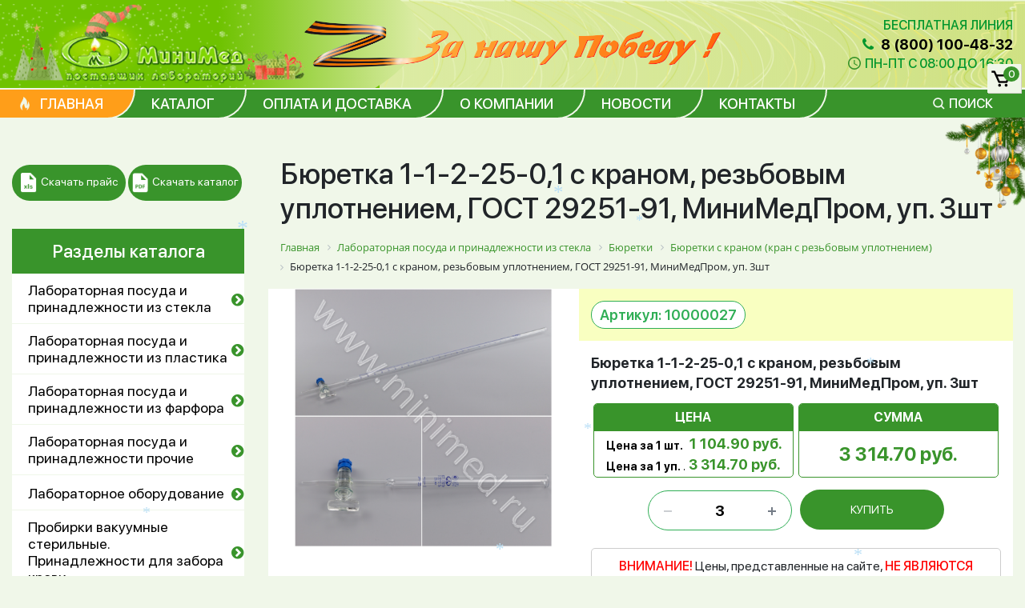

--- FILE ---
content_type: text/html; charset=UTF-8
request_url: https://minimed.ru/product/404/
body_size: 31143
content:
<!DOCTYPE html>
<html lang="ru">
<head itemscope itemtype="http://schema.org/WPHeader">
	<!-- Yandex.Metrika counter -->
	<script type="text/javascript" >
	   (function(m,e,t,r,i,k,a){m[i]=m[i]||function(){(m[i].a=m[i].a||[]).push(arguments)};
	   m[i].l=1*new Date();k=e.createElement(t),a=e.getElementsByTagName(t)[0],k.async=1,k.src=r,a.parentNode.insertBefore(k,a)})
	   (window, document, "script", "https://mc.yandex.ru/metrika/tag.js", "ym");

	   ym(62850373, "init", {
			clickmap:true,
			trackLinks:true,
			accurateTrackBounce:true,
			webvisor:false
	   });
	</script>
	<noscript><div><img src="https://mc.yandex.ru/watch/62850373" style="position:absolute; left:-9999px;" alt="" /></div></noscript>
	<!-- /Yandex.Metrika counter -->
	<meta name="yandex-verification" content="290cab640e9d9719" />
	<link rel="shortcut icon" href="/favicon.svg" type="image/svg+xml">
	<title itemprop="headline">Купить Бюретка 1-1-2-25-0,1 с краном, резьбовым уплотнением, ГОСТ 29251-91, МиниМедПром, уп. 3шт | МиниМед</title>
	<meta charset="UTF-8" />
	<meta name="viewport" content="width=device-width">
    <meta http-equiv="Content-Type" content="text/html; charset=UTF-8" />
<meta name="keywords" content="Бюретка 1-1-2-25-0,1 с краном, резьбовым уплотнением, ГОСТ 29251-91, МиниМедПром, уп. 3шт" />
<meta name="description" content="Купить Бюретка 1-1-2-25-0,1 с краном, резьбовым уплотнением, ГОСТ 29251-91, МиниМедПром, уп. 3шт в компании МиниМед. Большой выбор лабораторной посуды из стекла. Доставка по всей России. Выгодные цены и высокое качество продукции. Работаем с 1992 года." />
<link href="/bitrix/css/main/font-awesome.css?174643248628777" type="text/css"  rel="stylesheet" />
<link href="/bitrix/css/main/bootstrap.css?1746432486141508" type="text/css"  rel="stylesheet" />
<link href="/bitrix/css/main/themes/blue/style.css?1746432486386" type="text/css"  rel="stylesheet" />
<link href="/bitrix/js/ui/design-tokens/dist/ui.design-tokens.css?174643354326358" type="text/css"  rel="stylesheet" />
<link href="/bitrix/js/ui/fonts/opensans/ui.font.opensans.css?17464324852555" type="text/css"  rel="stylesheet" />
<link href="/bitrix/js/main/popup/dist/main.popup.bundle.css?174643373129852" type="text/css"  rel="stylesheet" />
<link href="/bitrix/templates/minimed/components/iis/catalog/catalog1/style.css?17464324881240" type="text/css"  rel="stylesheet" />
<link href="/bitrix/templates/minimed/components/bitrix/menu/catalog__sidebar/style.css?17464324887117" type="text/css"  rel="stylesheet" />
<link href="/bitrix/templates/minimed/components/bitrix/catalog.element/variable_price/style.css?174643248831352" type="text/css"  rel="stylesheet" />
<link href="/bitrix/components/bitrix/breadcrumb/templates/.default/style.css?1746432495585" type="text/css"  rel="stylesheet" />
<link href="/bitrix/components/bitrix/sale.prediction.product.detail/templates/.default/style.css?1746432495381" type="text/css"  rel="stylesheet" />
<link href="/bitrix/templates/minimed/components/bitrix/catalog.section/element__relative/style.css?17464324884444" type="text/css"  rel="stylesheet" />
<link href="/bitrix/templates/minimed/components/bitrix/catalog.item/.default/style.css?17464324883513" type="text/css"  rel="stylesheet" />
<link href="/bitrix/templates/minimed/components/bitrix/catalog.section/element__relative/themes/blue/style.css?1746432488825" type="text/css"  rel="stylesheet" />
<link href="/bitrix/templates/minimed/css/libs/font-awesome.min.css?174643248631000" type="text/css"  data-template-style="true"  rel="stylesheet" />
<link href="/bitrix/templates/minimed/css/libs/owl.carousel.min.css?17464324863351" type="text/css"  data-template-style="true"  rel="stylesheet" />
<link href="/bitrix/templates/minimed/css/libs/owl.theme.default.min.css?17464324861013" type="text/css"  data-template-style="true"  rel="stylesheet" />
<link href="/bitrix/templates/minimed/css/libs/bootstrap-table.min.css?17464324869408" type="text/css"  data-template-style="true"  rel="stylesheet" />
<link href="/bitrix/templates/minimed/js/libs/slick/slick.css?17464582221776" type="text/css"  data-template-style="true"  rel="stylesheet" />
<link href="/bitrix/templates/minimed/css/nullable.css?17617360593090" type="text/css"  data-template-style="true"  rel="stylesheet" />
<link href="/bitrix/templates/minimed/css/custom.css?176372120727124" type="text/css"  data-template-style="true"  rel="stylesheet" />
<link href="/bitrix/templates/minimed/css/new-year.css?17464324864673" type="text/css"  data-template-style="true"  rel="stylesheet" />
<link href="/bitrix/templates/minimed/components/bitrix/sale.basket.basket.line/minicart/style.css?17464324884376" type="text/css"  data-template-style="true"  rel="stylesheet" />
<link href="/bitrix/templates/minimed/components/bitrix/menu/topcat/style.css?1746432488581" type="text/css"  data-template-style="true"  rel="stylesheet" />
<link href="/bitrix/templates/minimed/components/bitrix/catalog.search/search_top/style.css?1746432488163" type="text/css"  data-template-style="true"  rel="stylesheet" />
<link href="/bitrix/templates/minimed/template_styles.css?174643248853978" type="text/css"  data-template-style="true"  rel="stylesheet" />
<script>if(!window.BX)window.BX={};if(!window.BX.message)window.BX.message=function(mess){if(typeof mess==='object'){for(let i in mess) {BX.message[i]=mess[i];} return true;}};</script>
<script>(window.BX||top.BX).message({"JS_CORE_LOADING":"Загрузка...","JS_CORE_NO_DATA":"- Нет данных -","JS_CORE_WINDOW_CLOSE":"Закрыть","JS_CORE_WINDOW_EXPAND":"Развернуть","JS_CORE_WINDOW_NARROW":"Свернуть в окно","JS_CORE_WINDOW_SAVE":"Сохранить","JS_CORE_WINDOW_CANCEL":"Отменить","JS_CORE_WINDOW_CONTINUE":"Продолжить","JS_CORE_H":"ч","JS_CORE_M":"м","JS_CORE_S":"с","JSADM_AI_HIDE_EXTRA":"Скрыть лишние","JSADM_AI_ALL_NOTIF":"Показать все","JSADM_AUTH_REQ":"Требуется авторизация!","JS_CORE_WINDOW_AUTH":"Войти","JS_CORE_IMAGE_FULL":"Полный размер"});</script>

<script src="/bitrix/js/main/core/core.js?1746433838498479"></script>

<script>BX.Runtime.registerExtension({"name":"main.core","namespace":"BX","loaded":true});</script>
<script>BX.setJSList(["\/bitrix\/js\/main\/core\/core_ajax.js","\/bitrix\/js\/main\/core\/core_promise.js","\/bitrix\/js\/main\/polyfill\/promise\/js\/promise.js","\/bitrix\/js\/main\/loadext\/loadext.js","\/bitrix\/js\/main\/loadext\/extension.js","\/bitrix\/js\/main\/polyfill\/promise\/js\/promise.js","\/bitrix\/js\/main\/polyfill\/find\/js\/find.js","\/bitrix\/js\/main\/polyfill\/includes\/js\/includes.js","\/bitrix\/js\/main\/polyfill\/matches\/js\/matches.js","\/bitrix\/js\/ui\/polyfill\/closest\/js\/closest.js","\/bitrix\/js\/main\/polyfill\/fill\/main.polyfill.fill.js","\/bitrix\/js\/main\/polyfill\/find\/js\/find.js","\/bitrix\/js\/main\/polyfill\/matches\/js\/matches.js","\/bitrix\/js\/main\/polyfill\/core\/dist\/polyfill.bundle.js","\/bitrix\/js\/main\/core\/core.js","\/bitrix\/js\/main\/polyfill\/intersectionobserver\/js\/intersectionobserver.js","\/bitrix\/js\/main\/lazyload\/dist\/lazyload.bundle.js","\/bitrix\/js\/main\/polyfill\/core\/dist\/polyfill.bundle.js","\/bitrix\/js\/main\/parambag\/dist\/parambag.bundle.js"]);
</script>
<script>BX.Runtime.registerExtension({"name":"pull.protobuf","namespace":"BX","loaded":true});</script>
<script>BX.Runtime.registerExtension({"name":"rest.client","namespace":"window","loaded":true});</script>
<script>(window.BX||top.BX).message({"pull_server_enabled":"N","pull_config_timestamp":0,"shared_worker_allowed":"Y","pull_guest_mode":"N","pull_guest_user_id":0,"pull_worker_mtime":1746433414});(window.BX||top.BX).message({"PULL_OLD_REVISION":"Для продолжения корректной работы с сайтом необходимо перезагрузить страницу."});</script>
<script>BX.Runtime.registerExtension({"name":"pull.client","namespace":"BX","loaded":true});</script>
<script>BX.Runtime.registerExtension({"name":"pull","namespace":"window","loaded":true});</script>
<script>BX.Runtime.registerExtension({"name":"fx","namespace":"window","loaded":true});</script>
<script>BX.Runtime.registerExtension({"name":"ui.design-tokens","namespace":"window","loaded":true});</script>
<script>BX.Runtime.registerExtension({"name":"ui.fonts.opensans","namespace":"window","loaded":true});</script>
<script>BX.Runtime.registerExtension({"name":"main.popup","namespace":"BX.Main","loaded":true});</script>
<script>BX.Runtime.registerExtension({"name":"popup","namespace":"window","loaded":true});</script>
<script type="extension/settings" data-extension="currency.currency-core">{"region":"ru"}</script>
<script>BX.Runtime.registerExtension({"name":"currency.currency-core","namespace":"BX.Currency","loaded":true});</script>
<script>BX.Runtime.registerExtension({"name":"currency","namespace":"window","loaded":true});</script>
<script>(window.BX||top.BX).message({"LANGUAGE_ID":"ru","FORMAT_DATE":"DD.MM.YYYY","FORMAT_DATETIME":"DD.MM.YYYY HH:MI:SS","COOKIE_PREFIX":"BITRIX_SM","SERVER_TZ_OFFSET":"10800","UTF_MODE":"Y","SITE_ID":"s1","SITE_DIR":"\/","USER_ID":"","SERVER_TIME":1764707789,"USER_TZ_OFFSET":0,"USER_TZ_AUTO":"Y","bitrix_sessid":"bc6f8463d5c4c71e656df5fbf6a03870"});</script>

<script src="/bitrix/js/pull/protobuf/protobuf.js?1746432475274055"></script>
<script src="/bitrix/js/pull/protobuf/model.js?174643247570928"></script>
<script src="/bitrix/js/rest/client/rest.client.js?174643247617414"></script>
<script src="/bitrix/js/pull/client/pull.client.js?174643341683861"></script>
<script src="/bitrix/js/main/core/core_fx.js?174643248116888"></script>
<script src="/bitrix/js/main/popup/dist/main.popup.bundle.js?1746433731117175"></script>
<script src="/bitrix/js/currency/currency-core/dist/currency-core.bundle.js?17464331558800"></script>
<script src="/bitrix/js/currency/core_currency.js?17464331551181"></script>
<script>
					(function () {
						"use strict";

						var counter = function ()
						{
							var cookie = (function (name) {
								var parts = ("; " + document.cookie).split("; " + name + "=");
								if (parts.length == 2) {
									try {return JSON.parse(decodeURIComponent(parts.pop().split(";").shift()));}
									catch (e) {}
								}
							})("BITRIX_CONVERSION_CONTEXT_s1");

							if (cookie && cookie.EXPIRE >= BX.message("SERVER_TIME"))
								return;

							var request = new XMLHttpRequest();
							request.open("POST", "/bitrix/tools/conversion/ajax_counter.php", true);
							request.setRequestHeader("Content-type", "application/x-www-form-urlencoded");
							request.send(
								"SITE_ID="+encodeURIComponent("s1")+
								"&sessid="+encodeURIComponent(BX.bitrix_sessid())+
								"&HTTP_REFERER="+encodeURIComponent(document.referrer)
							);
						};

						if (window.frameRequestStart === true)
							BX.addCustomEvent("onFrameDataReceived", counter);
						else
							BX.ready(counter);
					})();
				</script>
<!-- dev2fun module opengraph -->
<meta property="og:title" content="Купить Бюретка 1-1-2-25-0,1 с краном, резьбовым уплотнением, ГОСТ 29251-91, МиниМедПром, уп. 3шт | МиниМед"/>
<meta property="og:description" content="Купить Бюретка 1-1-2-25-0,1 с краном, резьбовым уплотнением, ГОСТ 29251-91, МиниМедПром, уп. 3шт в компании МиниМед. Большой выбор лабораторной посуды из стекла..."/>
<meta property="og:url" content="https://minimed.ru/product/404/"/>
<meta property="og:type" content="website"/>
<meta property="og:site_name" content="minimed.ru"/>
<meta property="og:image" content="https://minimed.ru/upload/iblock/d75/d75690cbb4ee62e26ec7a16a178813c5.jpeg"/>
<meta property="og:image:type" content="image/jpeg"/>
<meta property="og:image:width" content="600"/>
<meta property="og:image:height" content="360"/>
<!-- /dev2fun module opengraph -->

<script src="/bitrix/templates/minimed/components/bitrix/sale.basket.basket.line/minicart/script.js?17464324885335"></script>
<script src="/bitrix/templates/minimed/js/libs/jquery-3.5.1.min.js?174643248689478"></script>
<script src="/bitrix/templates/minimed/js/libs/jquery.cookie.js?17464324863728"></script>
<script src="/bitrix/templates/minimed/js/libs/blazy.min.js?17464324865192"></script>
<script src="/bitrix/templates/minimed/js/libs/owl.carousel.min.js?174643248644342"></script>
<script src="/bitrix/templates/minimed/js/libs/slick/slick.min.js?174645822342863"></script>
<script src="/bitrix/templates/minimed/js/libs/masked-input/jquery.maskedinput.min.js?17464324864324"></script>
<script src="/bitrix/templates/minimed/js/libs/bootstrap-table.min.js?1746432486135874"></script>
<script src="/bitrix/templates/minimed/js/custom.js?17617364579421"></script>
<script src="/bitrix/templates/minimed/js/snow.js?17464324863594"></script>
<script src="/bitrix/templates/minimed/js/snowman.js?1746432486675"></script>
<script src="/bitrix/templates/minimed/js/fireworks.js?17464324869430"></script>
<script src="/bitrix/templates/minimed/components/bitrix/menu/catalog__sidebar/script.js?1746432488514"></script>
<script src="/bitrix/templates/minimed/components/bitrix/catalog.element/variable_price/script.js?174643248887405"></script>
<script src="/bitrix/components/bitrix/sale.prediction.product.detail/templates/.default/script.js?1746432495579"></script>
<script src="/bitrix/templates/minimed/components/bitrix/catalog.section/element__relative/script.js?17464324888781"></script>
<script>var _ba = _ba || []; _ba.push(["aid", "40d500771bed48da0184871be48ca6a6"]); _ba.push(["host", "minimed.ru"]); (function() {var ba = document.createElement("script"); ba.type = "text/javascript"; ba.async = true;ba.src = (document.location.protocol == "https:" ? "https://" : "http://") + "bitrix.info/ba.js";var s = document.getElementsByTagName("script")[0];s.parentNode.insertBefore(ba, s);})();</script>

	<link rel="stylesheet" href="https://stackpath.bootstrapcdn.com/bootstrap/4.4.1/css/bootstrap.min.css" integrity="sha384-Vkoo8x4CGsO3+Hhxv8T/Q5PaXtkKtu6ug5TOeNV6gBiFeWPGFN9MuhOf23Q9Ifjh" crossorigin="anonymous">
    <script src="https://stackpath.bootstrapcdn.com/bootstrap/4.4.1/js/bootstrap.min.js" integrity="sha384-wfSDF2E50Y2D1uUdj0O3uMBJnjuUD4Ih7YwaYd1iqfktj0Uod8GCExl3Og8ifwB6" crossorigin="anonymous"></script>
	<link rel="stylesheet" href="https://cdnjs.cloudflare.com/ajax/libs/font-awesome/4.7.0/css/font-awesome.min.css">
        <script src="https://cdnjs.cloudflare.com/ajax/libs/fancybox/3.5.7/jquery.fancybox.js"></script>
	<link rel="stylesheet" href="https://cdnjs.cloudflare.com/ajax/libs/fancybox/3.5.7/jquery.fancybox.css">
								    <script src="/bitrix/templates/minimed/main.js"></script>

</head>
<body id="main" class="new__year">
    <div id="panel"></div>
	<header>

		<div class="top_line">
		<div class="green"></div>
			 <div class="container">

				<div class="row align-items-center justify-content-between relative">
					<div class="col-12 col-sm-6 col-md-6 col-lg-5 logo">
						<div id="snow"></div>					    														<a href="/"><img src="/bitrix/templates/minimed/images/new-year/logo-new-year-1.png" alt="Логотип ООО «МиниМед»" /></a>

											</div>
					<div class="z-win__container">
						<img src="/bitrix/templates/minimed/images/z-win.png" alt="За нашу победу">
					</div>
					<div class="col-12 col-sm-6 col-md-6 col-lg-7 r_block">
						<div class="cont_h">
							<span style="display: block; width: 100%">Бесплатная линия</span>
							<a class="tel" href="tel:88001004832"><i class="fa fa-phone fa-fw"></i> 8 (800) 100-48-32</a>
							<div class="line worktime_header">
								<span class="icon">
	                                <svg width="16" height="16">
	                                    <use xlink:href="/bitrix/templates/minimed/fonts/symbols.svg#clock"></use>
	                                </svg>
	                            </span>
	                            <div class="value">Пн-Пт с 08:00 до 16:30</div>
							</div>
						</div>
					</div>
				</div>
			 </div>
		</div>

		<div class="h_menu ">
			<div class="container">
				
<nav class="main__menu_v2" itemscope="" itemtype="http://schema.org/SiteNavigationElement">
	<ul class="bx-nav-list-1-lvl menu__items" id="ul_catalog_menu_LkGdQn" itemprop="about" itemscope="" itemtype="http://schema.org/ItemList">
		     <!-- first level-->
														<li itemprop="itemListElement" itemscope="" itemtype="http://schema.org/ItemList" class="bx-nav-1-lvl bx-nav-list-0-col bx-active"
										onclick="if (BX.hasClass(document.documentElement, 'bx-touch')) obj_catalog_menu_LkGdQn.clickInMobile(this, event);">

					
						<a itemprop="url" class="current" href="/">
							<span itemprop="name">
								Главная															</span>
						</a>
									</li>
			
		     <!-- first level-->
														<li itemprop="itemListElement" itemscope="" itemtype="http://schema.org/ItemList" class="bx-nav-1-lvl bx-nav-list-0-col "
										onclick="if (BX.hasClass(document.documentElement, 'bx-touch')) obj_catalog_menu_LkGdQn.clickInMobile(this, event);">

											<a itemprop="url" href="/catalog/">
							<span itemprop="name">
								Каталог															</span>
						</a>
									</li>
			
		     <!-- first level-->
														<li itemprop="itemListElement" itemscope="" itemtype="http://schema.org/ItemList" class="bx-nav-1-lvl bx-nav-list-0-col "
										onclick="if (BX.hasClass(document.documentElement, 'bx-touch')) obj_catalog_menu_LkGdQn.clickInMobile(this, event);">

											<a itemprop="url" href="/oplata-i-dostavka/">
							<span itemprop="name">
								Оплата и доставка															</span>
						</a>
									</li>
			
		     <!-- first level-->
														<li itemprop="itemListElement" itemscope="" itemtype="http://schema.org/ItemList" class="bx-nav-1-lvl bx-nav-list-0-col "
										onclick="if (BX.hasClass(document.documentElement, 'bx-touch')) obj_catalog_menu_LkGdQn.clickInMobile(this, event);">

											<a itemprop="url" href="/about/">
							<span itemprop="name">
								О компании															</span>
						</a>
									</li>
			
		     <!-- first level-->
														<li itemprop="itemListElement" itemscope="" itemtype="http://schema.org/ItemList" class="bx-nav-1-lvl bx-nav-list-0-col "
										onclick="if (BX.hasClass(document.documentElement, 'bx-touch')) obj_catalog_menu_LkGdQn.clickInMobile(this, event);">

											<a itemprop="url" href="/news/">
							<span itemprop="name">
								Новости															</span>
						</a>
									</li>
			
		     <!-- first level-->
														<li itemprop="itemListElement" itemscope="" itemtype="http://schema.org/ItemList" class="bx-nav-1-lvl bx-nav-list-0-col "
										onclick="if (BX.hasClass(document.documentElement, 'bx-touch')) obj_catalog_menu_LkGdQn.clickInMobile(this, event);">

											<a itemprop="url" href="/contacts/">
							<span itemprop="name">
								Контакты															</span>
						</a>
									</li>
			
		     <!-- first level-->
										</ul>
				<div class="search">
					<span class="bx-nav-1-lvl bx-nav-list-0-col "
												onclick="if (BX.hasClass(document.documentElement, 'bx-touch')) obj_catalog_menu_LkGdQn.clickInMobile(this, event);">

													<a href="#">
								<span>
									Поиск																	</span>
							</a>
											</span>
				</div>
			
		</nav>
<a href="#" class="mob_only cl_menutop">X</a>

				<div class="mob_menu">
				<a href="#" class="menu_but cat"><i class="fa fa-navicon fa-w"></i> Каталог</a>
				<a href="#" class="menu_but men"><i class="fa fa-navicon fa-w"></i> Меню</a>
				</div>

				<script>
var bx_basketFKauiI = new BitrixSmallCart;
</script>
<div id="bx_basketFKauiI" class="bx-basket bx-opener cart_link"><!--'start_frame_cache_bx_basketFKauiI'--><div class="bx-hdr-profile">
	<div class="bx-basket-block">			<a href="/personal/cart/"><img src="/bitrix/templates/minimed/images/list_cart.png" alt="Корзина" />
			<span>0</span>
			</a>	</div>
</div>
<!--'end_frame_cache_bx_basketFKauiI'--></div>
<script type="text/javascript">
	bx_basketFKauiI.siteId       = 's1';
	bx_basketFKauiI.cartId       = 'bx_basketFKauiI';
	bx_basketFKauiI.ajaxPath     = '/bitrix/components/bitrix/sale.basket.basket.line/ajax.php';
	bx_basketFKauiI.templateName = 'minicart';
	bx_basketFKauiI.arParams     =  {'HIDE_ON_BASKET_PAGES':'Y','PATH_TO_AUTHORIZE':'/login/','PATH_TO_BASKET':'/personal/cart/','PATH_TO_ORDER':'/personal/order/make/','PATH_TO_PERSONAL':'/personal/','PATH_TO_PROFILE':'/personal/','PATH_TO_REGISTER':'/login/','POSITION_FIXED':'N','SHOW_AUTHOR':'N','SHOW_EMPTY_VALUES':'N','SHOW_NUM_PRODUCTS':'Y','SHOW_PERSONAL_LINK':'N','SHOW_PRODUCTS':'N','SHOW_REGISTRATION':'N','SHOW_TOTAL_PRICE':'N','COMPONENT_TEMPLATE':'minicart','CACHE_TYPE':'A','SHOW_DELAY':'Y','SHOW_NOTAVAIL':'Y','SHOW_IMAGE':'Y','SHOW_PRICE':'Y','SHOW_SUMMARY':'Y','POSITION_VERTICAL':'top','POSITION_HORIZONTAL':'right','MAX_IMAGE_SIZE':'70','AJAX':'N','~HIDE_ON_BASKET_PAGES':'Y','~PATH_TO_AUTHORIZE':'/login/','~PATH_TO_BASKET':'/personal/cart/','~PATH_TO_ORDER':'/personal/order/make/','~PATH_TO_PERSONAL':'/personal/','~PATH_TO_PROFILE':'/personal/','~PATH_TO_REGISTER':'/login/','~POSITION_FIXED':'N','~SHOW_AUTHOR':'N','~SHOW_EMPTY_VALUES':'N','~SHOW_NUM_PRODUCTS':'Y','~SHOW_PERSONAL_LINK':'N','~SHOW_PRODUCTS':'N','~SHOW_REGISTRATION':'N','~SHOW_TOTAL_PRICE':'N','~COMPONENT_TEMPLATE':'minicart','~CACHE_TYPE':'A','~SHOW_DELAY':'Y','~SHOW_NOTAVAIL':'Y','~SHOW_IMAGE':'Y','~SHOW_PRICE':'Y','~SHOW_SUMMARY':'Y','~POSITION_VERTICAL':'top','~POSITION_HORIZONTAL':'right','~MAX_IMAGE_SIZE':'70','~AJAX':'N','cartId':'bx_basketFKauiI'}; // TODO \Bitrix\Main\Web\Json::encode
	bx_basketFKauiI.closeMessage = 'Скрыть';
	bx_basketFKauiI.openMessage  = 'Раскрыть';
	bx_basketFKauiI.activate();
</script>			</div>
		</div>
<div class="kat_menu_top">
<span class="title">Каталог</span>

<ul class="topcat">

			<li><a href="/catalog/laboratornaya_posuda_i_prinadlezhnosti_iz_stekla/">Лабораторная посуда и принадлежности из стекла</a></li>
	
			<li><a href="/catalog/laboratornaya_posuda_i_prinadlezhnosti_iz_plastika/">Лабораторная посуда и принадлежности из пластика</a></li>
	
			<li><a href="/catalog/laboratornaya_posuda_i_prinadlezhnosti_iz_farfora/">Лабораторная посуда и принадлежности из фарфора</a></li>
	
			<li><a href="/catalog/laboratornaya_posuda_i_prinadlezhnosti_prochie/">Лабораторная посуда и принадлежности прочие</a></li>
	
			<li><a href="/catalog/laboratornoe_oborudovanie/">Лабораторное оборудование</a></li>
	
			<li><a href="/catalog/probirki_vakuumnye_sterilnye_prinadlezhnosti_dlya_zabora_krovi/">Пробирки вакуумные стерильные. Принадлежности для забора крови.</a></li>
	
			<li><a href="/catalog/krasiteli_i_khimicheskie_reaktivy/">Красители и химические реактивы</a></li>
	

</ul>

<a class="cl_cat" href="#">X</a>
</div>

<script>
jQuery('.men').on('click', function(){
	jQuery('.kat_menu_top').hide();
     jQuery('.h_menu nav').show();
	jQuery('.cl_menutop').css('display', 'block');
	return false;
})

jQuery('.cat').on('click', function(){
	jQuery('.h_menu nav').hide();
     jQuery('.kat_menu_top').show();
	jQuery('.cl_menutop').css('display', 'none');
	return false;
})
jQuery('.cl_cat').on('click', function(){
     jQuery('.kat_menu_top').hide();
	return false;
})

jQuery('.cl_menutop').on('click', function(){
jQuery('.cl_menutop').css('display', 'none');
     jQuery('.h_menu nav').hide();
	return false;
})

if (jQuery(window).width() < 900){
 jQuery('.h_menu ul.search li:last-child a').on('click', function(){
jQuery('.cl_menutop').css('display', 'none');
     jQuery('.h_menu nav').hide();
	return false;
})

    }

</script>
	</header>
<div class="main__content">
<article class="catalog" id="tovar">
	<div class="container">
		<div class="row align-items-start">
			
		<div class="col-12 col-md-12 col-sm-12 col-lg-4 col-xl-3 news_it">
				
					<a class="btn" id='catalog__pricelist-btn' href="/price.xls" target="_blank"><img src="/bitrix/templates/minimed/images/xls.png" alt="Скачать прайс">Скачать прайс</a>
				<a class="btn" id='catalog__catalog-btn' href="/catalog.pdf" target="_blank"><img src="/bitrix/templates/minimed/images/pdf.png" alt="Скачать каталог">Скачать каталог</a>
		<div class="side_menu">
			<span class="sidebar__title">Разделы каталога</span>
			<div class="wrap_menu">
				<nav itemscope="" itemtype="http://schema.org/SiteNavigationElement">
					<ul id="vertical-multilevel-menu" itemprop="about" itemscope="" itemtype="http://schema.org/ItemList">

						
							
							
																	<li itemprop="itemListElement" itemscope="" itemtype="http://schema.org/ItemList">
										<a itemprop="url" href="/catalog/laboratornaya_posuda_i_prinadlezhnosti_iz_stekla/" class="root-item">Лабораторная посуда и принадлежности из стекла</a>
										<meta itemprop="name" content="Лабораторная посуда и принадлежности из стекла" />
										<span class='f_level l1'></span>
										<ul class="root-item" itemprop="itemListElement" itemscope="" itemtype="http://schema.org/ItemList">
								
							
							
						
							
							
								
																			<li itemprop="itemListElement" itemscope="" itemtype="http://schema.org/ItemList"><a itemprop="url" href="/catalog/laboratornaya_posuda_i_prinadlezhnosti_iz_stekla/areometry/"  >Ареометры</a>
											<meta itemprop="name" content="Ареометры" />
										</li>
									
								
							
							
						
							
							
								
																			<li itemprop="itemListElement" itemscope="" itemtype="http://schema.org/ItemList"><a itemprop="url" href="/catalog/laboratornaya_posuda_i_prinadlezhnosti_iz_stekla/banka_dlya_khraneniya_i_transportirovaniya_lekarstvennykh_sredstv_i_reaktivov_iz_temnogo_stekla/"  >Банка для хранения и транспортирования лекарственных средств и реактивов из темного стекла</a>
											<meta itemprop="name" content="Банка для хранения и транспортирования лекарственных средств и реактивов из темного стекла" />
										</li>
									
								
							
							
						
							
							
								
																			<li itemprop="itemListElement" itemscope="" itemtype="http://schema.org/ItemList"><a itemprop="url" href="/catalog/laboratornaya_posuda_i_prinadlezhnosti_iz_stekla/banki_dlya_reaktivov_s_zavinchivayushchimisya_kryshkami/"  >Банки для реактивов с завинчивающимися  крышками</a>
											<meta itemprop="name" content="Банки для реактивов с завинчивающимися  крышками" />
										</li>
									
								
							
							
						
							
							
								
																			<li itemprop="itemListElement" itemscope="" itemtype="http://schema.org/ItemList"><a itemprop="url" href="/catalog/laboratornaya_posuda_i_prinadlezhnosti_iz_stekla/butirometry/"  >Бутирометры</a>
											<meta itemprop="name" content="Бутирометры" />
										</li>
									
								
							
							
						
							
							
								
																			<li itemprop="itemListElement" itemscope="" itemtype="http://schema.org/ItemList"><a itemprop="url" href="/catalog/laboratornaya_posuda_i_prinadlezhnosti_iz_stekla/butylki_dlya_krovi_transfuzionnykh_i_infuzionnykh_preparatov/"  >Бутылки для крови, трансфузионных и инфузионных препаратов</a>
											<meta itemprop="name" content="Бутылки для крови, трансфузионных и инфузионных препаратов" />
										</li>
									
								
							
							
						
							
							
								
																			<li itemprop="itemListElement" itemscope="" itemtype="http://schema.org/ItemList"><a itemprop="url" href="/catalog/laboratornaya_posuda_i_prinadlezhnosti_iz_stekla/butylki_dlya_reaktivov_s_zavinchivayushcheysya_polipropilenovoy_kryshkoy/"  >Бутылки для реактивов с завинчивающейся полипропиленовой крышкой</a>
											<meta itemprop="name" content="Бутылки для реактивов с завинчивающейся полипропиленовой крышкой" />
										</li>
									
								
							
							
						
							
							
								
																			<li itemprop="itemListElement" itemscope="" itemtype="http://schema.org/ItemList"><a itemprop="url" href="/catalog/laboratornaya_posuda_i_prinadlezhnosti_iz_stekla/byuretki_up_ne_razbivat_/"  >Бюретки</a>
											<meta itemprop="name" content="Бюретки" />
										</li>
									
								
							
							
						
							
							
								
																			<li itemprop="itemListElement" itemscope="" itemtype="http://schema.org/ItemList"><a itemprop="url" href="/catalog/laboratornaya_posuda_i_prinadlezhnosti_iz_stekla/voronki_delitelnye_minimed/"  >Воронки делительные</a>
											<meta itemprop="name" content="Воронки делительные" />
										</li>
									
								
							
							
						
							
							
								
																			<li itemprop="itemListElement" itemscope="" itemtype="http://schema.org/ItemList"><a itemprop="url" href="/catalog/laboratornaya_posuda_i_prinadlezhnosti_iz_stekla/voronki_laboratornye_/"  >Воронки лабораторные</a>
											<meta itemprop="name" content="Воронки лабораторные" />
										</li>
									
								
							
							
						
							
							
								
																			<li itemprop="itemListElement" itemscope="" itemtype="http://schema.org/ItemList"><a itemprop="url" href="/catalog/laboratornaya_posuda_i_prinadlezhnosti_iz_stekla/dozatory_steklyannye/"  >Дозаторы стеклянные</a>
											<meta itemprop="name" content="Дозаторы стеклянные" />
										</li>
									
								
							
							
						
							
							
								
																			<li itemprop="itemListElement" itemscope="" itemtype="http://schema.org/ItemList"><a itemprop="url" href="/catalog/laboratornaya_posuda_i_prinadlezhnosti_iz_stekla/emkosti_steklyannye_dlya_okraski_preparatov/"  >Емкости стеклянные для окраски препаратов</a>
											<meta itemprop="name" content="Емкости стеклянные для окраски препаратов" />
										</li>
									
								
							
							
						
							
							
								
																			<li itemprop="itemListElement" itemscope="" itemtype="http://schema.org/ItemList"><a itemprop="url" href="/catalog/laboratornaya_posuda_i_prinadlezhnosti_iz_stekla/izgiby/"  >Изгибы</a>
											<meta itemprop="name" content="Изгибы" />
										</li>
									
								
							
							
						
							
							
								
																			<li itemprop="itemListElement" itemscope="" itemtype="http://schema.org/ItemList"><a itemprop="url" href="/catalog/laboratornaya_posuda_i_prinadlezhnosti_iz_stekla/kamera_fuksa_rozentalya/"  >Камера Фукса-Розенталя</a>
											<meta itemprop="name" content="Камера Фукса-Розенталя" />
										</li>
									
								
							
							
						
							
							
								
																			<li itemprop="itemListElement" itemscope="" itemtype="http://schema.org/ItemList"><a itemprop="url" href="/catalog/laboratornaya_posuda_i_prinadlezhnosti_iz_stekla/kamery_goryaeva/"  >Камеры Горяева (для счета форменных элементов крови) </a>
											<meta itemprop="name" content="Камеры Горяева (для счета форменных элементов крови) " />
										</li>
									
								
							
							
						
							
							
								
																			<li itemprop="itemListElement" itemscope="" itemtype="http://schema.org/ItemList"><a itemprop="url" href="/catalog/laboratornaya_posuda_i_prinadlezhnosti_iz_stekla/kapelnitsy/"  >Капельницы</a>
											<meta itemprop="name" content="Капельницы" />
										</li>
									
								
							
							
						
							
							
								
																			<li itemprop="itemListElement" itemscope="" itemtype="http://schema.org/ItemList"><a itemprop="url" href="/catalog/laboratornaya_posuda_i_prinadlezhnosti_iz_stekla/kapillyary_ostalnye_razmery_pod_zakaz/"  >Капилляры </a>
											<meta itemprop="name" content="Капилляры " />
										</li>
									
								
							
							
						
							
							
								
																			<li itemprop="itemListElement" itemscope="" itemtype="http://schema.org/ItemList"><a itemprop="url" href="/catalog/laboratornaya_posuda_i_prinadlezhnosti_iz_stekla/kapleuloviteli_/"  >Каплеуловители </a>
											<meta itemprop="name" content="Каплеуловители " />
										</li>
									
								
							
							
						
							
							
								
																			<li itemprop="itemListElement" itemscope="" itemtype="http://schema.org/ItemList"><a itemprop="url" href="/catalog/laboratornaya_posuda_i_prinadlezhnosti_iz_stekla/kolba_bunzena/"  >Колба Бунзена</a>
											<meta itemprop="name" content="Колба Бунзена" />
										</li>
									
								
							
							
						
							
							
								
																			<li itemprop="itemListElement" itemscope="" itemtype="http://schema.org/ItemList"><a itemprop="url" href="/catalog/laboratornaya_posuda_i_prinadlezhnosti_iz_stekla/kolba_keldalya/"  >Колба Кьельдаля</a>
											<meta itemprop="name" content="Колба Кьельдаля" />
										</li>
									
								
							
							
						
							
							
								
																			<li itemprop="itemListElement" itemscope="" itemtype="http://schema.org/ItemList"><a itemprop="url" href="/catalog/laboratornaya_posuda_i_prinadlezhnosti_iz_stekla/kolby_konicheskie_steklyannye/"  >Колбы конические стеклянные</a>
											<meta itemprop="name" content="Колбы конические стеклянные" />
										</li>
									
								
							
							
						
							
							
								
																			<li itemprop="itemListElement" itemscope="" itemtype="http://schema.org/ItemList"><a itemprop="url" href="/catalog/laboratornaya_posuda_i_prinadlezhnosti_iz_stekla/kolby_kruglodonnye/"  >Колбы круглодонные</a>
											<meta itemprop="name" content="Колбы круглодонные" />
										</li>
									
								
							
							
						
							
							
								
																			<li itemprop="itemListElement" itemscope="" itemtype="http://schema.org/ItemList"><a itemprop="url" href="/catalog/laboratornaya_posuda_i_prinadlezhnosti_iz_stekla/kolby_laboratornye_englera_tip_krn/"  >Колбы лабораторные (Энглера, тип КРН)</a>
											<meta itemprop="name" content="Колбы лабораторные (Энглера, тип КРН)" />
										</li>
									
								
							
							
						
							
							
								
																			<li itemprop="itemListElement" itemscope="" itemtype="http://schema.org/ItemList"><a itemprop="url" href="/catalog/laboratornaya_posuda_i_prinadlezhnosti_iz_stekla/kolby_mernye/"  >Колбы мерные</a>
											<meta itemprop="name" content="Колбы мерные" />
										</li>
									
								
							
							
						
							
							
								
																			<li itemprop="itemListElement" itemscope="" itemtype="http://schema.org/ItemList"><a itemprop="url" href="/catalog/laboratornaya_posuda_i_prinadlezhnosti_iz_stekla/kolby_ploskodonnye/"  >Колбы плоскодонные</a>
											<meta itemprop="name" content="Колбы плоскодонные" />
										</li>
									
								
							
							
						
							
							
								
																			<li itemprop="itemListElement" itemscope="" itemtype="http://schema.org/ItemList"><a itemprop="url" href="/catalog/laboratornaya_posuda_i_prinadlezhnosti_iz_stekla/kyuvety/"  >Кюветы</a>
											<meta itemprop="name" content="Кюветы" />
										</li>
									
								
							
							
						
							
							
								
																			<li itemprop="itemListElement" itemscope="" itemtype="http://schema.org/ItemList"><a itemprop="url" href="/catalog/laboratornaya_posuda_i_prinadlezhnosti_iz_stekla/lopatochki_steklyannye/"  >Лопаточки</a>
											<meta itemprop="name" content="Лопаточки" />
										</li>
									
								
							
							
						
							
							
								
																			<li itemprop="itemListElement" itemscope="" itemtype="http://schema.org/ItemList"><a itemprop="url" href="/catalog/laboratornaya_posuda_i_prinadlezhnosti_iz_stekla/menzurki/"  >Мензурки</a>
											<meta itemprop="name" content="Мензурки" />
										</li>
									
								
							
							
						
							
							
								
																			<li itemprop="itemListElement" itemscope="" itemtype="http://schema.org/ItemList"><a itemprop="url" href="/catalog/laboratornaya_posuda_i_prinadlezhnosti_iz_stekla/nasadki/"  >Насадки</a>
											<meta itemprop="name" content="Насадки" />
										</li>
									
								
							
							
						
							
							
								
																			<li itemprop="itemListElement" itemscope="" itemtype="http://schema.org/ItemList"><a itemprop="url" href="/catalog/laboratornaya_posuda_i_prinadlezhnosti_iz_stekla/palochka_steklyannaya/"  >Палочка стеклянная</a>
											<meta itemprop="name" content="Палочка стеклянная" />
										</li>
									
								
							
							
						
							
							
								
																			<li itemprop="itemListElement" itemscope="" itemtype="http://schema.org/ItemList"><a itemprop="url" href="/catalog/laboratornaya_posuda_i_prinadlezhnosti_iz_stekla/perekhody/"  >Переходы</a>
											<meta itemprop="name" content="Переходы" />
										</li>
									
								
							
							
						
							
							
								
																			<li itemprop="itemListElement" itemscope="" itemtype="http://schema.org/ItemList"><a itemprop="url" href="/catalog/laboratornaya_posuda_i_prinadlezhnosti_iz_stekla/piknometry_pzh2/"  >Пикнометры ПЖ2</a>
											<meta itemprop="name" content="Пикнометры ПЖ2" />
										</li>
									
								
							
							
						
							
							
								
																			<li itemprop="itemListElement" itemscope="" itemtype="http://schema.org/ItemList"><a itemprop="url" href="/catalog/laboratornaya_posuda_i_prinadlezhnosti_iz_stekla/pipetka_panchenkova_k_soe_metru/"  >Пипетка Панченкова (к СОЭ-метру)</a>
											<meta itemprop="name" content="Пипетка Панченкова (к СОЭ-метру)" />
										</li>
									
								
							
							
						
							
							
								
																			<li itemprop="itemListElement" itemscope="" itemtype="http://schema.org/ItemList"><a itemprop="url" href="/catalog/laboratornaya_posuda_i_prinadlezhnosti_iz_stekla/pipetka_mernaya/"  >Пипетка мерная</a>
											<meta itemprop="name" content="Пипетка мерная" />
										</li>
									
								
							
							
						
							
							
								
																			<li itemprop="itemListElement" itemscope="" itemtype="http://schema.org/ItemList"><a itemprop="url" href="/catalog/laboratornaya_posuda_i_prinadlezhnosti_iz_stekla/pipetki_pastera_otkrytogo_tipa/"  >Пипетки Пастера стеклянные</a>
											<meta itemprop="name" content="Пипетки Пастера стеклянные" />
										</li>
									
								
							
							
						
							
							
								
																			<li itemprop="itemListElement" itemscope="" itemtype="http://schema.org/ItemList"><a itemprop="url" href="/catalog/laboratornaya_posuda_i_prinadlezhnosti_iz_stekla/pipetki_vmestimosti_s_probkami_k_dozatoru_florinskogo/"  >Пипетки вместимости с пробками к дозатору Флоринского</a>
											<meta itemprop="name" content="Пипетки вместимости с пробками к дозатору Флоринского" />
										</li>
									
								
							
							
						
							
							
								
																			<li itemprop="itemListElement" itemscope="" itemtype="http://schema.org/ItemList"><a itemprop="url" href="/catalog/laboratornaya_posuda_i_prinadlezhnosti_iz_stekla/pipetki_glaznye/"  >Пипетки глазные</a>
											<meta itemprop="name" content="Пипетки глазные" />
										</li>
									
								
							
							
						
							
							
								
																			<li itemprop="itemListElement" itemscope="" itemtype="http://schema.org/ItemList"><a itemprop="url" href="/catalog/laboratornaya_posuda_i_prinadlezhnosti_iz_stekla/pipetka_pryamaya_steklyannaya_tipa_sali/"  >Пипетки прямые стеклянные (типа Сали)</a>
											<meta itemprop="name" content="Пипетки прямые стеклянные (типа Сали)" />
										</li>
									
								
							
							
						
							
							
								
																			<li itemprop="itemListElement" itemscope="" itemtype="http://schema.org/ItemList"><a itemprop="url" href="/catalog/laboratornaya_posuda_i_prinadlezhnosti_iz_stekla/pipetki_s_odnoy_otmetkoy_mora_/"  >Пипетки с одной отметкой (Мора) </a>
											<meta itemprop="name" content="Пипетки с одной отметкой (Мора) " />
										</li>
									
								
							
							
						
							
							
								
																			<li itemprop="itemListElement" itemscope="" itemtype="http://schema.org/ItemList"><a itemprop="url" href="/catalog/laboratornaya_posuda_i_prinadlezhnosti_iz_stekla/pribory_steklyannye/"  >Приборы стеклянные</a>
											<meta itemprop="name" content="Приборы стеклянные" />
										</li>
									
								
							
							
						
							
							
								
																			<li itemprop="itemListElement" itemscope="" itemtype="http://schema.org/ItemList"><a itemprop="url" href="/catalog/laboratornaya_posuda_i_prinadlezhnosti_iz_stekla/probirki_iz_borosilikatnogo_stekla/"  >Пробирки из боросиликатного стекла</a>
											<meta itemprop="name" content="Пробирки из боросиликатного стекла" />
										</li>
									
								
							
							
						
							
							
								
																			<li itemprop="itemListElement" itemscope="" itemtype="http://schema.org/ItemList"><a itemprop="url" href="/catalog/laboratornaya_posuda_i_prinadlezhnosti_iz_stekla/probirki_laboratornye/"  >Пробирки лабораторные стеклянные (внесены в Реестр российской промышленной продукции)</a>
											<meta itemprop="name" content="Пробирки лабораторные стеклянные (внесены в Реестр российской промышленной продукции)" />
										</li>
									
								
							
							
						
							
							
								
																			<li itemprop="itemListElement" itemscope="" itemtype="http://schema.org/ItemList"><a itemprop="url" href="/catalog/laboratornaya_posuda_i_prinadlezhnosti_iz_stekla/probki_steklyannye/"  >Пробки стеклянные</a>
											<meta itemprop="name" content="Пробки стеклянные" />
										</li>
									
								
							
							
						
							
							
								
																			<li itemprop="itemListElement" itemscope="" itemtype="http://schema.org/ItemList"><a itemprop="url" href="/catalog/laboratornaya_posuda_i_prinadlezhnosti_iz_stekla/sklyanki_dlya_reaktivov/"  >Склянки</a>
											<meta itemprop="name" content="Склянки" />
										</li>
									
								
							
							
						
							
							
								
																			<li itemprop="itemListElement" itemscope="" itemtype="http://schema.org/ItemList"><a itemprop="url" href="/catalog/laboratornaya_posuda_i_prinadlezhnosti_iz_stekla/sklyanki_drekselya/"  >Склянки Дрекселя</a>
											<meta itemprop="name" content="Склянки Дрекселя" />
										</li>
									
								
							
							
						
							
							
								
																			<li itemprop="itemListElement" itemscope="" itemtype="http://schema.org/ItemList"><a itemprop="url" href="/catalog/laboratornaya_posuda_i_prinadlezhnosti_iz_stekla/sklyanka_aspirator_s_kranom_i_prishlifovannoy_probkoy_butyl_vulfa_/"  >Склянки-аспираторы с краном и пришлифованной пробкой (бутыль Вульфа) </a>
											<meta itemprop="name" content="Склянки-аспираторы с краном и пришлифованной пробкой (бутыль Вульфа) " />
										</li>
									
								
							
							
						
							
							
								
																			<li itemprop="itemListElement" itemscope="" itemtype="http://schema.org/ItemList"><a itemprop="url" href="/catalog/laboratornaya_posuda_i_prinadlezhnosti_iz_stekla/sosudy_dlya_muzeynykh_preparatov/"  >Сосуды для музейных препаратов</a>
											<meta itemprop="name" content="Сосуды для музейных препаратов" />
										</li>
									
								
							
							
						
							
							
								
																			<li itemprop="itemListElement" itemscope="" itemtype="http://schema.org/ItemList"><a itemprop="url" href="/catalog/laboratornaya_posuda_i_prinadlezhnosti_iz_stekla/spirtovki/"  >Спиртовки</a>
											<meta itemprop="name" content="Спиртовки" />
										</li>
									
								
							
							
						
							
							
								
																			<li itemprop="itemListElement" itemscope="" itemtype="http://schema.org/ItemList"><a itemprop="url" href="/catalog/laboratornaya_posuda_i_prinadlezhnosti_iz_stekla/stakanchiki_dlya_vzveshivaniya/"  >Стаканчики для  взвешивания</a>
											<meta itemprop="name" content="Стаканчики для  взвешивания" />
										</li>
									
								
							
							
						
							
							
								
																			<li itemprop="itemListElement" itemscope="" itemtype="http://schema.org/ItemList"><a itemprop="url" href="/catalog/laboratornaya_posuda_i_prinadlezhnosti_iz_stekla/stakany_laboratornye/"  >Стаканы лабораторные</a>
											<meta itemprop="name" content="Стаканы лабораторные" />
										</li>
									
								
							
							
						
							
							
								
																			<li itemprop="itemListElement" itemscope="" itemtype="http://schema.org/ItemList"><a itemprop="url" href="/catalog/laboratornaya_posuda_i_prinadlezhnosti_iz_stekla/steklo_dlya_mikropreparatov_chasovoe_/"  >Стекло для микропрепаратов (&quot;часовое&quot;) </a>
											<meta itemprop="name" content="Стекло для микропрепаратов (&quot;часовое&quot;) " />
										</li>
									
								
							
							
						
							
							
								
																			<li itemprop="itemListElement" itemscope="" itemtype="http://schema.org/ItemList"><a itemprop="url" href="/catalog/laboratornaya_posuda_i_prinadlezhnosti_iz_stekla/steklo_dlya_mikropreparatov_pokrovnoe_/"  >Стекло для микропрепаратов (покровное) </a>
											<meta itemprop="name" content="Стекло для микропрепаратов (покровное) " />
										</li>
									
								
							
							
						
							
							
								
																			<li itemprop="itemListElement" itemscope="" itemtype="http://schema.org/ItemList"><a itemprop="url" href="/catalog/laboratornaya_posuda_i_prinadlezhnosti_iz_stekla/steklo_pokrovnoe_krugloe_/"  >Стекло покровное круглое </a>
											<meta itemprop="name" content="Стекло покровное круглое " />
										</li>
									
								
							
							
						
							
							
								
																			<li itemprop="itemListElement" itemscope="" itemtype="http://schema.org/ItemList"><a itemprop="url" href="/catalog/laboratornaya_posuda_i_prinadlezhnosti_iz_stekla/steklo_predmetnoe/"  >Стекло предметное</a>
											<meta itemprop="name" content="Стекло предметное" />
										</li>
									
								
							
							
						
							
							
								
																			<li itemprop="itemListElement" itemscope="" itemtype="http://schema.org/ItemList"><a itemprop="url" href="/catalog/laboratornaya_posuda_i_prinadlezhnosti_iz_stekla/stekloshariki_busy/"  >Стеклошарики (бусы)</a>
											<meta itemprop="name" content="Стеклошарики (бусы)" />
										</li>
									
								
							
							
						
							
							
								
																			<li itemprop="itemListElement" itemscope="" itemtype="http://schema.org/ItemList"><a itemprop="url" href="/catalog/laboratornaya_posuda_i_prinadlezhnosti_iz_stekla/stupki_steklyannye_s_pestikom/"  >Ступки стеклянные с пестиком</a>
											<meta itemprop="name" content="Ступки стеклянные с пестиком" />
										</li>
									
								
							
							
						
							
							
								
																			<li itemprop="itemListElement" itemscope="" itemtype="http://schema.org/ItemList"><a itemprop="url" href="/catalog/laboratornaya_posuda_i_prinadlezhnosti_iz_stekla/flakon_dlya_rasfasovki_i_khraneniya_lekarstvennykh_sredstv/"  >Флакон для расфасовки и хранения лекарственных средств</a>
											<meta itemprop="name" content="Флакон для расфасовки и хранения лекарственных средств" />
										</li>
									
								
							
							
						
							
							
								
																			<li itemprop="itemListElement" itemscope="" itemtype="http://schema.org/ItemList"><a itemprop="url" href="/catalog/laboratornaya_posuda_i_prinadlezhnosti_iz_stekla/kholodilniki/"  >Холодильники</a>
											<meta itemprop="name" content="Холодильники" />
										</li>
									
								
							
							
						
							
							
								
																			<li itemprop="itemListElement" itemscope="" itemtype="http://schema.org/ItemList"><a itemprop="url" href="/catalog/laboratornaya_posuda_i_prinadlezhnosti_iz_stekla/tsilindry_laboratornye/"  >Цилиндры стеклянные лабораторные</a>
											<meta itemprop="name" content="Цилиндры стеклянные лабораторные" />
										</li>
									
								
							
							
						
							
							
								
																			<li itemprop="itemListElement" itemscope="" itemtype="http://schema.org/ItemList"><a itemprop="url" href="/catalog/laboratornaya_posuda_i_prinadlezhnosti_iz_stekla/chasy_pesochnye/"  >Часы песочные</a>
											<meta itemprop="name" content="Часы песочные" />
										</li>
									
								
							
							
						
							
							
								
																			<li itemprop="itemListElement" itemscope="" itemtype="http://schema.org/ItemList"><a itemprop="url" href="/catalog/laboratornaya_posuda_i_prinadlezhnosti_iz_stekla/chashi_vyparitelnye/"  >Чаши выпарительные</a>
											<meta itemprop="name" content="Чаши выпарительные" />
										</li>
									
								
							
							
						
							
							
								
																			<li itemprop="itemListElement" itemscope="" itemtype="http://schema.org/ItemList"><a itemprop="url" href="/catalog/laboratornaya_posuda_i_prinadlezhnosti_iz_stekla/chashi_kristallizatsionnye/"  >Чаши кристаллизационные</a>
											<meta itemprop="name" content="Чаши кристаллизационные" />
										</li>
									
								
							
							
						
							
							
								
																			<li itemprop="itemListElement" itemscope="" itemtype="http://schema.org/ItemList"><a itemprop="url" href="/catalog/laboratornaya_posuda_i_prinadlezhnosti_iz_stekla/chashki_biologicheskie_petri_/"  >Чашки биологические (Петри) </a>
											<meta itemprop="name" content="Чашки биологические (Петри) " />
										</li>
									
								
							
							
						
							
							
								
																			<li itemprop="itemListElement" itemscope="" itemtype="http://schema.org/ItemList"><a itemprop="url" href="/catalog/laboratornaya_posuda_i_prinadlezhnosti_iz_stekla/eksikatory/"  >Эксикаторы</a>
											<meta itemprop="name" content="Эксикаторы" />
										</li>
									
								
							
							
						
							
							
								
																			<li itemprop="itemListElement" itemscope="" itemtype="http://schema.org/ItemList"><a itemprop="url" href="/catalog/laboratornaya_posuda_i_prinadlezhnosti_iz_stekla/elementy_soedinitelnye_kitay/"  >Элементы соединительные</a>
											<meta itemprop="name" content="Элементы соединительные" />
										</li>
									
								
							
							
						
															</ul></li>							
							
																	<li itemprop="itemListElement" itemscope="" itemtype="http://schema.org/ItemList">
										<a itemprop="url" href="/catalog/laboratornaya_posuda_i_prinadlezhnosti_iz_plastika/" class="root-item">Лабораторная посуда и принадлежности из пластика</a>
										<meta itemprop="name" content="Лабораторная посуда и принадлежности из пластика" />
										<span class='f_level l1'></span>
										<ul class="root-item" itemprop="itemListElement" itemscope="" itemtype="http://schema.org/ItemList">
								
							
							
						
							
							
								
																			<li itemprop="itemListElement" itemscope="" itemtype="http://schema.org/ItemList"><a itemprop="url" href="/catalog/laboratornaya_posuda_i_prinadlezhnosti_iz_plastika/banki_dlya_reaktivov_shirokogorlye_s_deleniyami/"  >Банки для реактивов широкогорлые с делениями</a>
											<meta itemprop="name" content="Банки для реактивов широкогорлые с делениями" />
										</li>
									
								
							
							
						
							
							
								
																			<li itemprop="itemListElement" itemscope="" itemtype="http://schema.org/ItemList"><a itemprop="url" href="/catalog/laboratornaya_posuda_i_prinadlezhnosti_iz_plastika/butyli_i_butylki_plastikovye/"  >Бутыли и бутылки пластиковые</a>
											<meta itemprop="name" content="Бутыли и бутылки пластиковые" />
										</li>
									
								
							
							
						
							
							
								
																			<li itemprop="itemListElement" itemscope="" itemtype="http://schema.org/ItemList"><a itemprop="url" href="/catalog/laboratornaya_posuda_i_prinadlezhnosti_iz_plastika/vannochki_dlya_reaktivov_plastikovye_minimed/"  >Ванночки для реактивов пластиковые, МиниМед</a>
											<meta itemprop="name" content="Ванночки для реактивов пластиковые, МиниМед" />
										</li>
									
								
							
							
						
							
							
								
																			<li itemprop="itemListElement" itemscope="" itemtype="http://schema.org/ItemList"><a itemprop="url" href="/catalog/laboratornaya_posuda_i_prinadlezhnosti_iz_plastika/voronki_plastikovye/"  >Воронки пластиковые</a>
											<meta itemprop="name" content="Воронки пластиковые" />
										</li>
									
								
							
							
						
							
							
								
																			<li itemprop="itemListElement" itemscope="" itemtype="http://schema.org/ItemList"><a itemprop="url" href="/catalog/laboratornaya_posuda_i_prinadlezhnosti_iz_plastika/derzhateli_dlya_voronok_plastikovye_kartell/"  >Держатели для воронок пластиковые, Kartell</a>
											<meta itemprop="name" content="Держатели для воронок пластиковые, Kartell" />
										</li>
									
								
							
							
						
							
							
								
																			<li itemprop="itemListElement" itemscope="" itemtype="http://schema.org/ItemList"><a itemprop="url" href="/catalog/laboratornaya_posuda_i_prinadlezhnosti_iz_plastika/emkosti_dlya_vzveshivaniya_plastikovye_kartell/"  >Емкости для взвешивания пластиковые</a>
											<meta itemprop="name" content="Емкости для взвешивания пластиковые" />
										</li>
									
								
							
							
						
							
							
								
																			<li itemprop="itemListElement" itemscope="" itemtype="http://schema.org/ItemList"><a itemprop="url" href="/catalog/laboratornaya_posuda_i_prinadlezhnosti_iz_plastika/zazhimy_dlya_byuretok_p_p_greetmed/"  >Зажимы для бюреток, п/п, Greetmed</a>
											<meta itemprop="name" content="Зажимы для бюреток, п/п, Greetmed" />
										</li>
									
								
							
							
						
							
							
								
																			<li itemprop="itemListElement" itemscope="" itemtype="http://schema.org/ItemList"><a itemprop="url" href="/catalog/laboratornaya_posuda_i_prinadlezhnosti_iz_plastika/zazhimy_dlya_konicheskikh_perekhodnikov_kartell/"  >Зажимы для конических переходников</a>
											<meta itemprop="name" content="Зажимы для конических переходников" />
										</li>
									
								
							
							
						
							
							
								
																			<li itemprop="itemListElement" itemscope="" itemtype="http://schema.org/ItemList"><a itemprop="url" href="/catalog/laboratornaya_posuda_i_prinadlezhnosti_iz_plastika/kds_plastikovye_konteynery/"  >КДС-пластиковые контейнеры </a>
											<meta itemprop="name" content="КДС-пластиковые контейнеры " />
										</li>
									
								
							
							
						
							
							
								
																			<li itemprop="itemListElement" itemscope="" itemtype="http://schema.org/ItemList"><a itemprop="url" href="/catalog/laboratornaya_posuda_i_prinadlezhnosti_iz_plastika/kamera_dlya_podschyeta_kletok_v_biologicheskikh_obraztsakh_mochi_aptaca/"  >Камера для подсчёта клеток в биологических образцах (мочи), Aptaca</a>
											<meta itemprop="name" content="Камера для подсчёта клеток в биологических образцах (мочи), Aptaca" />
										</li>
									
								
							
							
						
							
							
								
																			<li itemprop="itemListElement" itemscope="" itemtype="http://schema.org/ItemList"><a itemprop="url" href="/catalog/laboratornaya_posuda_i_prinadlezhnosti_iz_plastika/kapelnitsy_p_et/"  >Капельницы, п/эт</a>
											<meta itemprop="name" content="Капельницы, п/эт" />
										</li>
									
								
							
							
						
							
							
								
																			<li itemprop="itemListElement" itemscope="" itemtype="http://schema.org/ItemList"><a itemprop="url" href="/catalog/laboratornaya_posuda_i_prinadlezhnosti_iz_plastika/kovshi_mernye_p_p_kartell/"  >Ковши, п/п</a>
											<meta itemprop="name" content="Ковши, п/п" />
										</li>
									
								
							
							
						
							
							
								
																			<li itemprop="itemListElement" itemscope="" itemtype="http://schema.org/ItemList"><a itemprop="url" href="/catalog/laboratornaya_posuda_i_prinadlezhnosti_iz_plastika/kolby_konicheskie_s_deleniyami_p_p/"  >Колбы конические с делениями, п/п</a>
											<meta itemprop="name" content="Колбы конические с делениями, п/п" />
										</li>
									
								
							
							
						
							
							
								
																			<li itemprop="itemListElement" itemscope="" itemtype="http://schema.org/ItemList"><a itemprop="url" href="/catalog/laboratornaya_posuda_i_prinadlezhnosti_iz_plastika/kolby_mernye_s_probkoy_p_p_kartell/"  >Колбы мерные с пробкой, п/п, Kartell</a>
											<meta itemprop="name" content="Колбы мерные с пробкой, п/п, Kartell" />
										</li>
									
								
							
							
						
							
							
								
																			<li itemprop="itemListElement" itemscope="" itemtype="http://schema.org/ItemList"><a itemprop="url" href="/catalog/laboratornaya_posuda_i_prinadlezhnosti_iz_plastika/komplekt_laboratornyy_dlya_okraski_preparatov_/"  >Комплекты лабораторные для окраски препаратов </a>
											<meta itemprop="name" content="Комплекты лабораторные для окраски препаратов " />
										</li>
									
								
							
							
						
							
							
								
																			<li itemprop="itemListElement" itemscope="" itemtype="http://schema.org/ItemList"><a itemprop="url" href="/catalog/laboratornaya_posuda_i_prinadlezhnosti_iz_plastika/konteynery_dlya_gistologii/"  >Контейнеры для гистологии</a>
											<meta itemprop="name" content="Контейнеры для гистологии" />
										</li>
									
								
							
							
						
							
							
								
																			<li itemprop="itemListElement" itemscope="" itemtype="http://schema.org/ItemList"><a itemprop="url" href="/catalog/laboratornaya_posuda_i_prinadlezhnosti_iz_plastika/konteynery_dlya_otkhodov/"  >Контейнеры для отходов</a>
											<meta itemprop="name" content="Контейнеры для отходов" />
										</li>
									
								
							
							
						
							
							
								
																			<li itemprop="itemListElement" itemscope="" itemtype="http://schema.org/ItemList"><a itemprop="url" href="/catalog/laboratornaya_posuda_i_prinadlezhnosti_iz_plastika/konteynery_laboratornye_dlya_vzyatiya_prob/"  >Контейнеры лабораторные для взятия проб</a>
											<meta itemprop="name" content="Контейнеры лабораторные для взятия проб" />
										</li>
									
								
							
							
						
							
							
								
																			<li itemprop="itemListElement" itemscope="" itemtype="http://schema.org/ItemList"><a itemprop="url" href="/catalog/laboratornaya_posuda_i_prinadlezhnosti_iz_plastika/korziny_dlya_transportirovki_butylok_pend/"  >Корзины для транспортировки бутылок, ПЭНД</a>
											<meta itemprop="name" content="Корзины для транспортировки бутылок, ПЭНД" />
										</li>
									
								
							
							
						
							
							
								
																			<li itemprop="itemListElement" itemscope="" itemtype="http://schema.org/ItemList"><a itemprop="url" href="/catalog/laboratornaya_posuda_i_prinadlezhnosti_iz_plastika/kyuvety_plastikovye_aptaca/"  >Кюветы пластиковые</a>
											<meta itemprop="name" content="Кюветы пластиковые" />
										</li>
									
								
							
							
						
							
							
								
																			<li itemprop="itemListElement" itemscope="" itemtype="http://schema.org/ItemList"><a itemprop="url" href="/catalog/laboratornaya_posuda_i_prinadlezhnosti_iz_plastika/lotki_plastikovye/"  >Лотки пластиковые</a>
											<meta itemprop="name" content="Лотки пластиковые" />
										</li>
									
								
							
							
						
							
							
								
																			<li itemprop="itemListElement" itemscope="" itemtype="http://schema.org/ItemList"><a itemprop="url" href="/catalog/laboratornaya_posuda_i_prinadlezhnosti_iz_plastika/nakonechniki_polipropilenovye_dlya_dozatorov_v_assortimente/"  >Наконечники  для дозаторов в ассортименте</a>
											<meta itemprop="name" content="Наконечники  для дозаторов в ассортименте" />
										</li>
									
								
							
							
						
							
							
								
																			<li itemprop="itemListElement" itemscope="" itemtype="http://schema.org/ItemList"><a itemprop="url" href="/catalog/laboratornaya_posuda_i_prinadlezhnosti_iz_plastika/nakonechniki_dlya_ptsr_bez_dnkaz_rnkaz/"  >Наконечники для ПЦР стерильные (без ДНКаз, РНКаз)</a>
											<meta itemprop="name" content="Наконечники для ПЦР стерильные (без ДНКаз, РНКаз)" />
										</li>
									
								
							
							
						
							
							
								
																			<li itemprop="itemListElement" itemscope="" itemtype="http://schema.org/ItemList"><a itemprop="url" href="/catalog/laboratornaya_posuda_i_prinadlezhnosti_iz_plastika/nakonechniki_lenpipet/"  >Наконечники к пипеточным дозаторам &quot; ЛЕНПИПЕТ&quot;</a>
											<meta itemprop="name" content="Наконечники к пипеточным дозаторам &quot; ЛЕНПИПЕТ&quot;" />
										</li>
									
								
							
							
						
							
							
								
																			<li itemprop="itemListElement" itemscope="" itemtype="http://schema.org/ItemList"><a itemprop="url" href="/catalog/laboratornaya_posuda_i_prinadlezhnosti_iz_plastika/nakonechniki_s_filtrom/"  >Наконечники с фильтром</a>
											<meta itemprop="name" content="Наконечники с фильтром" />
										</li>
									
								
							
							
						
							
							
								
																			<li itemprop="itemListElement" itemscope="" itemtype="http://schema.org/ItemList"><a itemprop="url" href="/catalog/laboratornaya_posuda_i_prinadlezhnosti_iz_plastika/nasos_vodostruynyy_kartell/"  >Насос водоструйный, Kartell</a>
											<meta itemprop="name" content="Насос водоструйный, Kartell" />
										</li>
									
								
							
							
						
							
							
								
																			<li itemprop="itemListElement" itemscope="" itemtype="http://schema.org/ItemList"><a itemprop="url" href="/catalog/laboratornaya_posuda_i_prinadlezhnosti_iz_plastika/ochki_zashchitnye/"  >Очки защитные</a>
											<meta itemprop="name" content="Очки защитные" />
										</li>
									
								
							
							
						
							
							
								
																			<li itemprop="itemListElement" itemscope="" itemtype="http://schema.org/ItemList"><a itemprop="url" href="/catalog/laboratornaya_posuda_i_prinadlezhnosti_iz_plastika/pakety_dlya_avtoklavirovaniya_otkhodov_ne_razbivat_/"  >Пакеты для автоклавирования отходов</a>
											<meta itemprop="name" content="Пакеты для автоклавирования отходов" />
										</li>
									
								
							
							
						
							
							
								
																			<li itemprop="itemListElement" itemscope="" itemtype="http://schema.org/ItemList"><a itemprop="url" href="/catalog/laboratornaya_posuda_i_prinadlezhnosti_iz_plastika/pakety_dlya_meditsinskikh_otkhodov/"  >Пакеты для медицинских отходов</a>
											<meta itemprop="name" content="Пакеты для медицинских отходов" />
										</li>
									
								
							
							
						
							
							
								
																			<li itemprop="itemListElement" itemscope="" itemtype="http://schema.org/ItemList"><a itemprop="url" href="/catalog/laboratornaya_posuda_i_prinadlezhnosti_iz_plastika/pakety_dlya_transportirovki_obraztsov_aptaca/"  >Пакеты для транспортировки образцов, Aptaca</a>
											<meta itemprop="name" content="Пакеты для транспортировки образцов, Aptaca" />
										</li>
									
								
							
							
						
							
							
								
																			<li itemprop="itemListElement" itemscope="" itemtype="http://schema.org/ItemList"><a itemprop="url" href="/catalog/laboratornaya_posuda_i_prinadlezhnosti_iz_plastika/palochki_laboratornye/"  >Палочки лабораторные</a>
											<meta itemprop="name" content="Палочки лабораторные" />
										</li>
									
								
							
							
						
							
							
								
																			<li itemprop="itemListElement" itemscope="" itemtype="http://schema.org/ItemList"><a itemprop="url" href="/catalog/laboratornaya_posuda_i_prinadlezhnosti_iz_plastika/perekhodniki_dlya_trubok/"  >Переходники для трубок</a>
											<meta itemprop="name" content="Переходники для трубок" />
										</li>
									
								
							
							
						
							
							
								
																			<li itemprop="itemListElement" itemscope="" itemtype="http://schema.org/ItemList"><a itemprop="url" href="/catalog/laboratornaya_posuda_i_prinadlezhnosti_iz_plastika/petli_bakteriologicheskie_sterilnye_p_s/"  >Петли бактериологические стерильные, п/с</a>
											<meta itemprop="name" content="Петли бактериологические стерильные, п/с" />
										</li>
									
								
							
							
						
							
							
								
																			<li itemprop="itemListElement" itemscope="" itemtype="http://schema.org/ItemList"><a itemprop="url" href="/catalog/laboratornaya_posuda_i_prinadlezhnosti_iz_plastika/pintsety/"  >Пинцеты</a>
											<meta itemprop="name" content="Пинцеты" />
										</li>
									
								
							
							
						
							
							
								
																			<li itemprop="itemListElement" itemscope="" itemtype="http://schema.org/ItemList"><a itemprop="url" href="/catalog/laboratornaya_posuda_i_prinadlezhnosti_iz_plastika/pipetki_dlya_perenosa_zhidkosti_pastera/"  >Пипетки для переноса  жидкости (Пастера)</a>
											<meta itemprop="name" content="Пипетки для переноса  жидкости (Пастера)" />
										</li>
									
								
							
							
						
							
							
								
																			<li itemprop="itemListElement" itemscope="" itemtype="http://schema.org/ItemList"><a itemprop="url" href="/catalog/laboratornaya_posuda_i_prinadlezhnosti_iz_plastika/pipetki_serologicheskie_dlya_ptsr/"  >Пипетки серологические для ПЦР</a>
											<meta itemprop="name" content="Пипетки серологические для ПЦР" />
										</li>
									
								
							
							
						
							
							
								
																			<li itemprop="itemListElement" itemscope="" itemtype="http://schema.org/ItemList"><a itemprop="url" href="/catalog/laboratornaya_posuda_i_prinadlezhnosti_iz_plastika/pipetki_serologicheskie_sterilnye/"  >Пипетки серологические стерильные</a>
											<meta itemprop="name" content="Пипетки серологические стерильные" />
										</li>
									
								
							
							
						
							
							
								
																			<li itemprop="itemListElement" itemscope="" itemtype="http://schema.org/ItemList"><a itemprop="url" href="/catalog/laboratornaya_posuda_i_prinadlezhnosti_iz_plastika/planshety_upakovku_ne_razbivat_/"  >Планшеты</a>
											<meta itemprop="name" content="Планшеты" />
										</li>
									
								
							
							
						
							
							
								
																			<li itemprop="itemListElement" itemscope="" itemtype="http://schema.org/ItemList"><a itemprop="url" href="/catalog/laboratornaya_posuda_i_prinadlezhnosti_iz_plastika/planshety_dlya_ptsr_bez_dnkaz_i_rnkaz/"  >Планшеты для ПЦР (без ДНКаз и РНКаз)</a>
											<meta itemprop="name" content="Планшеты для ПЦР (без ДНКаз и РНКаз)" />
										</li>
									
								
							
							
						
							
							
								
																			<li itemprop="itemListElement" itemscope="" itemtype="http://schema.org/ItemList"><a itemprop="url" href="/catalog/laboratornaya_posuda_i_prinadlezhnosti_iz_plastika/planshety_dlya_khraneniya_mikropreparatov/"  >Планшеты для хранения микропрепаратов</a>
											<meta itemprop="name" content="Планшеты для хранения микропрепаратов" />
										</li>
									
								
							
							
						
							
							
								
																			<li itemprop="itemListElement" itemscope="" itemtype="http://schema.org/ItemList"><a itemprop="url" href="/catalog/laboratornaya_posuda_i_prinadlezhnosti_iz_plastika/elat_plastikovye_emkosti/"  >Пластиковые емкости - ЕЛАТ</a>
											<meta itemprop="name" content="Пластиковые емкости - ЕЛАТ" />
										</li>
									
								
							
							
						
							
							
								
																			<li itemprop="itemListElement" itemscope="" itemtype="http://schema.org/ItemList"><a itemprop="url" href="/catalog/laboratornaya_posuda_i_prinadlezhnosti_iz_plastika/podstavki_dlya_kolb/"  >Подставки для колб</a>
											<meta itemprop="name" content="Подставки для колб" />
										</li>
									
								
							
							
						
							
							
								
																			<li itemprop="itemListElement" itemscope="" itemtype="http://schema.org/ItemList"><a itemprop="url" href="/catalog/laboratornaya_posuda_i_prinadlezhnosti_iz_plastika/polislayd/"  >Полислайд</a>
											<meta itemprop="name" content="Полислайд" />
										</li>
									
								
							
							
						
							
							
								
																			<li itemprop="itemListElement" itemscope="" itemtype="http://schema.org/ItemList"><a itemprop="url" href="/catalog/laboratornaya_posuda_i_prinadlezhnosti_iz_plastika/pribory_i_prinadlezhnosti_dlya_soe/"  >Приборы и принадлежности для СОЭ</a>
											<meta itemprop="name" content="Приборы и принадлежности для СОЭ" />
										</li>
									
								
							
							
						
							
							
								
																			<li itemprop="itemListElement" itemscope="" itemtype="http://schema.org/ItemList"><a itemprop="url" href="/catalog/laboratornaya_posuda_i_prinadlezhnosti_iz_plastika/probirki_dlya_vzyatiya_kapillyarnoy_krovi/"  >Пробирки для взятия капиллярной крови</a>
											<meta itemprop="name" content="Пробирки для взятия капиллярной крови" />
										</li>
									
								
							
							
						
							
							
								
																			<li itemprop="itemListElement" itemscope="" itemtype="http://schema.org/ItemList"><a itemprop="url" href="/catalog/laboratornaya_posuda_i_prinadlezhnosti_iz_plastika/probirki_plastikovye/"  >Пробирки пластиковые</a>
											<meta itemprop="name" content="Пробирки пластиковые" />
										</li>
									
								
							
							
						
							
							
								
																			<li itemprop="itemListElement" itemscope="" itemtype="http://schema.org/ItemList"><a itemprop="url" href="/catalog/laboratornaya_posuda_i_prinadlezhnosti_iz_plastika/probki_plastikovye/"  >Пробки пластиковые</a>
											<meta itemprop="name" content="Пробки пластиковые" />
										</li>
									
								
							
							
						
							
							
								
																			<li itemprop="itemListElement" itemscope="" itemtype="http://schema.org/ItemList"><a itemprop="url" href="/catalog/laboratornaya_posuda_i_prinadlezhnosti_iz_plastika/promyvalki_p_et/"  >Промывалки, п/эт</a>
											<meta itemprop="name" content="Промывалки, п/эт" />
										</li>
									
								
							
							
						
							
							
								
																			<li itemprop="itemListElement" itemscope="" itemtype="http://schema.org/ItemList"><a itemprop="url" href="/catalog/laboratornaya_posuda_i_prinadlezhnosti_iz_plastika/stakanchiki_dlya_vzveshivaniya_p_p_aptaca/"  >Стаканчики для взвешивания п/п, Aptaca</a>
											<meta itemprop="name" content="Стаканчики для взвешивания п/п, Aptaca" />
										</li>
									
								
							
							
						
							
							
								
																			<li itemprop="itemListElement" itemscope="" itemtype="http://schema.org/ItemList"><a itemprop="url" href="/catalog/laboratornaya_posuda_i_prinadlezhnosti_iz_plastika/stakanchiki_s_deleniyami_p_p/"  >Стаканчики с делениями, п/п</a>
											<meta itemprop="name" content="Стаканчики с делениями, п/п" />
										</li>
									
								
							
							
						
							
							
								
																			<li itemprop="itemListElement" itemscope="" itemtype="http://schema.org/ItemList"><a itemprop="url" href="/catalog/laboratornaya_posuda_i_prinadlezhnosti_iz_plastika/stakany_polipropilenovye/"  >Стаканы  полипропиленовые</a>
											<meta itemprop="name" content="Стаканы  полипропиленовые" />
										</li>
									
								
							
							
						
							
							
								
																			<li itemprop="itemListElement" itemscope="" itemtype="http://schema.org/ItemList"><a itemprop="url" href="/catalog/laboratornaya_posuda_i_prinadlezhnosti_iz_plastika/tsilindry_p_p/"  >Цилиндры пластиковые</a>
											<meta itemprop="name" content="Цилиндры пластиковые" />
										</li>
									
								
							
							
						
							
							
								
																			<li itemprop="itemListElement" itemscope="" itemtype="http://schema.org/ItemList"><a itemprop="url" href="/catalog/laboratornaya_posuda_i_prinadlezhnosti_iz_plastika/chashki_petri_dlya_ptsr_bez_dnkaz_i_rnkaz/"  >Чашка Петри для ПЦР (без ДНКаз и РНКаз)</a>
											<meta itemprop="name" content="Чашка Петри для ПЦР (без ДНКаз и РНКаз)" />
										</li>
									
								
							
							
						
							
							
								
																			<li itemprop="itemListElement" itemscope="" itemtype="http://schema.org/ItemList"><a itemprop="url" href="/catalog/laboratornaya_posuda_i_prinadlezhnosti_iz_plastika/chashki_petri_sterilnye_p_s/"  >Чашки Петри пластиковые стерильные</a>
											<meta itemprop="name" content="Чашки Петри пластиковые стерильные" />
										</li>
									
								
							
							
						
							
							
								
																			<li itemprop="itemListElement" itemscope="" itemtype="http://schema.org/ItemList"><a itemprop="url" href="/catalog/laboratornaya_posuda_i_prinadlezhnosti_iz_plastika/shpateli/"  >Шпатели пластиковые</a>
											<meta itemprop="name" content="Шпатели пластиковые" />
										</li>
									
								
							
							
						
							
							
								
																			<li itemprop="itemListElement" itemscope="" itemtype="http://schema.org/ItemList"><a itemprop="url" href="/catalog/laboratornaya_posuda_i_prinadlezhnosti_iz_plastika/shpritsy_odnorazovye_inektsionnye_luer_s_igloy/"  >Шприцы одноразовые инъекционные &quot;Луер&quot; с иглой</a>
											<meta itemprop="name" content="Шприцы одноразовые инъекционные &quot;Луер&quot; с иглой" />
										</li>
									
								
							
							
						
							
							
								
																			<li itemprop="itemListElement" itemscope="" itemtype="http://schema.org/ItemList"><a itemprop="url" href="/catalog/laboratornaya_posuda_i_prinadlezhnosti_iz_plastika/shtativy_plastikovye/"  >Штативы</a>
											<meta itemprop="name" content="Штативы" />
										</li>
									
								
							
							
						
							
							
								
																			<li itemprop="itemListElement" itemscope="" itemtype="http://schema.org/ItemList"><a itemprop="url" href="/catalog/laboratornaya_posuda_i_prinadlezhnosti_iz_plastika/shchitki_dlya_litsa_rossiya/"  >Щитки для лица, Россия</a>
											<meta itemprop="name" content="Щитки для лица, Россия" />
										</li>
									
								
							
							
						
							
							
								
																			<li itemprop="itemListElement" itemscope="" itemtype="http://schema.org/ItemList"><a itemprop="url" href="/catalog/laboratornaya_posuda_i_prinadlezhnosti_iz_plastika/eksikatory_s_kranom_p_p_kartell/"  >Эксикаторы с краном пластиковые, Kartell</a>
											<meta itemprop="name" content="Эксикаторы с краном пластиковые, Kartell" />
										</li>
									
								
							
							
						
															</ul></li>							
							
																	<li itemprop="itemListElement" itemscope="" itemtype="http://schema.org/ItemList">
										<a itemprop="url" href="/catalog/laboratornaya_posuda_i_prinadlezhnosti_iz_farfora/" class="root-item">Лабораторная посуда и принадлежности из фарфора</a>
										<meta itemprop="name" content="Лабораторная посуда и принадлежности из фарфора" />
										<span class='f_level l1'></span>
										<ul class="root-item" itemprop="itemListElement" itemscope="" itemtype="http://schema.org/ItemList">
								
							
							
						
							
							
								
																			<li itemprop="itemListElement" itemscope="" itemtype="http://schema.org/ItemList"><a itemprop="url" href="/catalog/laboratornaya_posuda_i_prinadlezhnosti_iz_farfora/voronki_byukhnera_kitay/"  >Воронки Бюхнера </a>
											<meta itemprop="name" content="Воронки Бюхнера " />
										</li>
									
								
							
							
						
							
							
								
																			<li itemprop="itemListElement" itemscope="" itemtype="http://schema.org/ItemList"><a itemprop="url" href="/catalog/laboratornaya_posuda_i_prinadlezhnosti_iz_farfora/vstavki_k_eksikatoram_kitay/"  >Вставки к эксикаторам</a>
											<meta itemprop="name" content="Вставки к эксикаторам" />
										</li>
									
								
							
							
						
							
							
								
																			<li itemprop="itemListElement" itemscope="" itemtype="http://schema.org/ItemList"><a itemprop="url" href="/catalog/laboratornaya_posuda_i_prinadlezhnosti_iz_farfora/kastryuli_farfor/"  >Кастрюли</a>
											<meta itemprop="name" content="Кастрюли" />
										</li>
									
								
							
							
						
							
							
								
																			<li itemprop="itemListElement" itemscope="" itemtype="http://schema.org/ItemList"><a itemprop="url" href="/catalog/laboratornaya_posuda_i_prinadlezhnosti_iz_farfora/kruzhki/"  >Кружки</a>
											<meta itemprop="name" content="Кружки" />
										</li>
									
								
							
							
						
							
							
								
																			<li itemprop="itemListElement" itemscope="" itemtype="http://schema.org/ItemList"><a itemprop="url" href="/catalog/laboratornaya_posuda_i_prinadlezhnosti_iz_farfora/lodochki/"  >Лодочки </a>
											<meta itemprop="name" content="Лодочки " />
										</li>
									
								
							
							
						
							
							
								
																			<li itemprop="itemListElement" itemscope="" itemtype="http://schema.org/ItemList"><a itemprop="url" href="/catalog/laboratornaya_posuda_i_prinadlezhnosti_iz_farfora/lozhki_farforovye/"  >Ложки фарфоровые</a>
											<meta itemprop="name" content="Ложки фарфоровые" />
										</li>
									
								
							
							
						
							
							
								
																			<li itemprop="itemListElement" itemscope="" itemtype="http://schema.org/ItemList"><a itemprop="url" href="/catalog/laboratornaya_posuda_i_prinadlezhnosti_iz_farfora/pestiki/"  >Пестики</a>
											<meta itemprop="name" content="Пестики" />
										</li>
									
								
							
							
						
							
							
								
																			<li itemprop="itemListElement" itemscope="" itemtype="http://schema.org/ItemList"><a itemprop="url" href="/catalog/laboratornaya_posuda_i_prinadlezhnosti_iz_farfora/stakany_farforovye/"  >Стаканы фарфоровые</a>
											<meta itemprop="name" content="Стаканы фарфоровые" />
										</li>
									
								
							
							
						
							
							
								
																			<li itemprop="itemListElement" itemscope="" itemtype="http://schema.org/ItemList"><a itemprop="url" href="/catalog/laboratornaya_posuda_i_prinadlezhnosti_iz_farfora/stupki_farforovye/"  >Ступки фарфоровые</a>
											<meta itemprop="name" content="Ступки фарфоровые" />
										</li>
									
								
							
							
						
							
							
								
																			<li itemprop="itemListElement" itemscope="" itemtype="http://schema.org/ItemList"><a itemprop="url" href="/catalog/laboratornaya_posuda_i_prinadlezhnosti_iz_farfora/tigli/"  >Тигли</a>
											<meta itemprop="name" content="Тигли" />
										</li>
									
								
							
							
						
							
							
								
																			<li itemprop="itemListElement" itemscope="" itemtype="http://schema.org/ItemList"><a itemprop="url" href="/catalog/laboratornaya_posuda_i_prinadlezhnosti_iz_farfora/chashi_dlya_vyparivaniya/"  >Чаши для выпаривания</a>
											<meta itemprop="name" content="Чаши для выпаривания" />
										</li>
									
								
							
							
						
							
							
								
																			<li itemprop="itemListElement" itemscope="" itemtype="http://schema.org/ItemList"><a itemprop="url" href="/catalog/laboratornaya_posuda_i_prinadlezhnosti_iz_farfora/shpateli_keramicheskie/"  >Шпатели керамические</a>
											<meta itemprop="name" content="Шпатели керамические" />
										</li>
									
								
							
							
						
															</ul></li>							
							
																	<li itemprop="itemListElement" itemscope="" itemtype="http://schema.org/ItemList">
										<a itemprop="url" href="/catalog/laboratornaya_posuda_i_prinadlezhnosti_prochie/" class="root-item">Лабораторная посуда и принадлежности прочие</a>
										<meta itemprop="name" content="Лабораторная посуда и принадлежности прочие" />
										<span class='f_level l1'></span>
										<ul class="root-item" itemprop="itemListElement" itemscope="" itemtype="http://schema.org/ItemList">
								
							
							
						
							
							
								
																			<li itemprop="itemListElement" itemscope="" itemtype="http://schema.org/ItemList"><a itemprop="url" href="/catalog/laboratornaya_posuda_i_prinadlezhnosti_prochie/aptechki/"  >Аптечки</a>
											<meta itemprop="name" content="Аптечки" />
										</li>
									
								
							
							
						
							
							
								
																			<li itemprop="itemListElement" itemscope="" itemtype="http://schema.org/ItemList"><a itemprop="url" href="/catalog/laboratornaya_posuda_i_prinadlezhnosti_prochie/ballony_dlya_otbora_prob_gaza_kartell/"  >Баллоны для отбора проб газа, Kartell</a>
											<meta itemprop="name" content="Баллоны для отбора проб газа, Kartell" />
										</li>
									
								
							
							
						
							
							
								
																			<li itemprop="itemListElement" itemscope="" itemtype="http://schema.org/ItemList"><a itemprop="url" href="/catalog/laboratornaya_posuda_i_prinadlezhnosti_prochie/bakhily/"  >Бахилы</a>
											<meta itemprop="name" content="Бахилы" />
										</li>
									
								
							
							
						
							
							
								
																			<li itemprop="itemListElement" itemscope="" itemtype="http://schema.org/ItemList"><a itemprop="url" href="/catalog/laboratornaya_posuda_i_prinadlezhnosti_prochie/binty_v_individualnoy_upakovke/"  >Бинты в индивидуальной упаковке</a>
											<meta itemprop="name" content="Бинты в индивидуальной упаковке" />
										</li>
									
								
							
							
						
							
							
								
																			<li itemprop="itemListElement" itemscope="" itemtype="http://schema.org/ItemList"><a itemprop="url" href="/catalog/laboratornaya_posuda_i_prinadlezhnosti_prochie/bioskan_test_poloski_/"  >Биоскан, тест-полоски</a>
											<meta itemprop="name" content="Биоскан, тест-полоски" />
										</li>
									
								
							
							
						
							
							
								
																			<li itemprop="itemListElement" itemscope="" itemtype="http://schema.org/ItemList"><a itemprop="url" href="/catalog/laboratornaya_posuda_i_prinadlezhnosti_prochie/bumaga_ofisnaya/"  >Бумага офисная</a>
											<meta itemprop="name" content="Бумага офисная" />
										</li>
									
								
							
							
						
							
							
								
																			<li itemprop="itemListElement" itemscope="" itemtype="http://schema.org/ItemList"><a itemprop="url" href="/catalog/laboratornaya_posuda_i_prinadlezhnosti_prochie/bumaga_filtrovalnaya/"  >Бумага фильтровальная</a>
											<meta itemprop="name" content="Бумага фильтровальная" />
										</li>
									
								
							
							
						
							
							
								
																			<li itemprop="itemListElement" itemscope="" itemtype="http://schema.org/ItemList"><a itemprop="url" href="/catalog/laboratornaya_posuda_i_prinadlezhnosti_prochie/vata/"  >Вата</a>
											<meta itemprop="name" content="Вата" />
										</li>
									
								
							
							
						
							
							
								
																			<li itemprop="itemListElement" itemscope="" itemtype="http://schema.org/ItemList"><a itemprop="url" href="/catalog/laboratornaya_posuda_i_prinadlezhnosti_prochie/grushi_rezinovye_kartell/"  >Груши резиновые, Kartell</a>
											<meta itemprop="name" content="Груши резиновые, Kartell" />
										</li>
									
								
							
							
						
							
							
								
																			<li itemprop="itemListElement" itemscope="" itemtype="http://schema.org/ItemList"><a itemprop="url" href="/catalog/laboratornaya_posuda_i_prinadlezhnosti_prochie/ershi_/"  >Ерши </a>
											<meta itemprop="name" content="Ерши " />
										</li>
									
								
							
							
						
							
							
								
																			<li itemprop="itemListElement" itemscope="" itemtype="http://schema.org/ItemList"><a itemprop="url" href="/catalog/laboratornaya_posuda_i_prinadlezhnosti_prochie/zazhimy/"  >Зажимы</a>
											<meta itemprop="name" content="Зажимы" />
										</li>
									
								
							
							
						
							
							
								
																			<li itemprop="itemListElement" itemscope="" itemtype="http://schema.org/ItemList"><a itemprop="url" href="/catalog/laboratornaya_posuda_i_prinadlezhnosti_prochie/igly_gistologicheskie/"  >Иглы гистологические</a>
											<meta itemprop="name" content="Иглы гистологические" />
										</li>
									
								
							
							
						
							
							
								
																			<li itemprop="itemListElement" itemscope="" itemtype="http://schema.org/ItemList"><a itemprop="url" href="/catalog/laboratornaya_posuda_i_prinadlezhnosti_prochie/indikatornaya_bumaga_rn/"  >Индикаторная бумага рН</a>
											<meta itemprop="name" content="Индикаторная бумага рН" />
										</li>
									
								
							
							
						
							
							
								
																			<li itemprop="itemListElement" itemscope="" itemtype="http://schema.org/ItemList"><a itemprop="url" href="/catalog/laboratornaya_posuda_i_prinadlezhnosti_prochie/karandash_po_steklu_vitrograf/"  >Карандаш по стеклу, Vitrograf</a>
											<meta itemprop="name" content="Карандаш по стеклу, Vitrograf" />
										</li>
									
								
							
							
						
							
							
								
																			<li itemprop="itemListElement" itemscope="" itemtype="http://schema.org/ItemList"><a itemprop="url" href="/catalog/laboratornaya_posuda_i_prinadlezhnosti_prochie/kolpachki_alyuminievye/"  >Колпачки алюминиевые</a>
											<meta itemprop="name" content="Колпачки алюминиевые" />
										</li>
									
								
							
							
						
							
							
								
																			<li itemprop="itemListElement" itemscope="" itemtype="http://schema.org/ItemList"><a itemprop="url" href="/catalog/laboratornaya_posuda_i_prinadlezhnosti_prochie/kraft_bumaga/"  >Крафт-бумага</a>
											<meta itemprop="name" content="Крафт-бумага" />
										</li>
									
								
							
							
						
							
							
								
																			<li itemprop="itemListElement" itemscope="" itemtype="http://schema.org/ItemList"><a itemprop="url" href="/catalog/laboratornaya_posuda_i_prinadlezhnosti_prochie/kraft_pakety/"  >Крафт-пакеты</a>
											<meta itemprop="name" content="Крафт-пакеты" />
										</li>
									
								
							
							
						
							
							
								
																			<li itemprop="itemListElement" itemscope="" itemtype="http://schema.org/ItemList"><a itemprop="url" href="/catalog/laboratornaya_posuda_i_prinadlezhnosti_prochie/lozhka_khimicheskaya_dlya_szhiganiya/"  >Ложка химическая</a>
											<meta itemprop="name" content="Ложка химическая" />
										</li>
									
								
							
							
						
							
							
								
																			<li itemprop="itemListElement" itemscope="" itemtype="http://schema.org/ItemList"><a itemprop="url" href="/catalog/laboratornaya_posuda_i_prinadlezhnosti_prochie/lotki_i_kryshki_metallicheskie_nerzhaveyushchaya_stal_tu_9451_002_70373441_2005/"  >Лотки и крышки металлические, нержавеющая сталь</a>
											<meta itemprop="name" content="Лотки и крышки металлические, нержавеющая сталь" />
										</li>
									
								
							
							
						
							
							
								
																			<li itemprop="itemListElement" itemscope="" itemtype="http://schema.org/ItemList"><a itemprop="url" href="/catalog/laboratornaya_posuda_i_prinadlezhnosti_prochie/magnity_dlya_meshalki_s_koltsevym_utolshcheniem_ptfe_kartell/"  >Магниты для мешалки, ПТФЭ</a>
											<meta itemprop="name" content="Магниты для мешалки, ПТФЭ" />
										</li>
									
								
							
							
						
							
							
								
																			<li itemprop="itemListElement" itemscope="" itemtype="http://schema.org/ItemList"><a itemprop="url" href="/catalog/laboratornaya_posuda_i_prinadlezhnosti_prochie/marlya/"  >Марля</a>
											<meta itemprop="name" content="Марля" />
										</li>
									
								
							
							
						
							
							
								
																			<li itemprop="itemListElement" itemscope="" itemtype="http://schema.org/ItemList"><a itemprop="url" href="/catalog/laboratornaya_posuda_i_prinadlezhnosti_prochie/maski_trekhsloynye/"  >Маски трехслойные</a>
											<meta itemprop="name" content="Маски трехслойные" />
										</li>
									
								
							
							
						
							
							
								
																			<li itemprop="itemListElement" itemscope="" itemtype="http://schema.org/ItemList"><a itemprop="url" href="/catalog/laboratornaya_posuda_i_prinadlezhnosti_prochie/nabor_dlya_opredeleniya_diametra_trubok/"  >Набор для определения диаметра трубок</a>
											<meta itemprop="name" content="Набор для определения диаметра трубок" />
										</li>
									
								
							
							
						
							
							
								
																			<li itemprop="itemListElement" itemscope="" itemtype="http://schema.org/ItemList"><a itemprop="url" href="/catalog/laboratornaya_posuda_i_prinadlezhnosti_prochie/palochki_dlya_izvlecheniya_magnitov_kartell/"  >Палочки для извлечения магнитов</a>
											<meta itemprop="name" content="Палочки для извлечения магнитов" />
										</li>
									
								
							
							
						
							
							
								
																			<li itemprop="itemListElement" itemscope="" itemtype="http://schema.org/ItemList"><a itemprop="url" href="/catalog/laboratornaya_posuda_i_prinadlezhnosti_prochie/parafilm_aptaca/"  >Парафильм, Aptaca</a>
											<meta itemprop="name" content="Парафильм, Aptaca" />
										</li>
									
								
							
							
						
							
							
								
																			<li itemprop="itemListElement" itemscope="" itemtype="http://schema.org/ItemList"><a itemprop="url" href="/catalog/laboratornaya_posuda_i_prinadlezhnosti_prochie/pergament_marki_b/"  >Пергамент марки &quot;Б&quot;</a>
											<meta itemprop="name" content="Пергамент марки &quot;Б&quot;" />
										</li>
									
								
							
							
						
							
							
								
																			<li itemprop="itemListElement" itemscope="" itemtype="http://schema.org/ItemList"><a itemprop="url" href="/catalog/laboratornaya_posuda_i_prinadlezhnosti_prochie/perchatki/"  >Перчатки</a>
											<meta itemprop="name" content="Перчатки" />
										</li>
									
								
							
							
						
							
							
								
																			<li itemprop="itemListElement" itemscope="" itemtype="http://schema.org/ItemList"><a itemprop="url" href="/catalog/laboratornaya_posuda_i_prinadlezhnosti_prochie/petlederzhateli/"  >Петледержатели</a>
											<meta itemprop="name" content="Петледержатели" />
										</li>
									
								
							
							
						
							
							
								
																			<li itemprop="itemListElement" itemscope="" itemtype="http://schema.org/ItemList"><a itemprop="url" href="/catalog/laboratornaya_posuda_i_prinadlezhnosti_prochie/petli_mikrobiologicheskie_/"  >Петли микробиологические</a>
											<meta itemprop="name" content="Петли микробиологические" />
										</li>
									
								
							
							
						
							
							
								
																			<li itemprop="itemListElement" itemscope="" itemtype="http://schema.org/ItemList"><a itemprop="url" href="/catalog/laboratornaya_posuda_i_prinadlezhnosti_prochie/petli_mikrobiologicheskie_s_alyuminievym_derzhatelem/"  >Петли микробиологические с алюминиевым держателем</a>
											<meta itemprop="name" content="Петли микробиологические с алюминиевым держателем" />
										</li>
									
								
							
							
						
							
							
								
																			<li itemprop="itemListElement" itemscope="" itemtype="http://schema.org/ItemList"><a itemprop="url" href="/catalog/laboratornaya_posuda_i_prinadlezhnosti_prochie/petlya_rektalnaya/"  >Петли ректальные</a>
											<meta itemprop="name" content="Петли ректальные" />
										</li>
									
								
							
							
						
							
							
								
																			<li itemprop="itemListElement" itemscope="" itemtype="http://schema.org/ItemList"><a itemprop="url" href="/catalog/laboratornaya_posuda_i_prinadlezhnosti_prochie/pintsety_anatomicheskie_obshchego_naznacheniya/"  >Пинцеты анатомические общего назначения</a>
											<meta itemprop="name" content="Пинцеты анатомические общего назначения" />
										</li>
									
								
							
							
						
							
							
								
																			<li itemprop="itemListElement" itemscope="" itemtype="http://schema.org/ItemList"><a itemprop="url" href="/catalog/laboratornaya_posuda_i_prinadlezhnosti_prochie/prikhvatka_dlya_goryachikh_predmetov_kartell/"  >Прихватки для горячих предметов, Kartell</a>
											<meta itemprop="name" content="Прихватки для горячих предметов, Kartell" />
										</li>
									
								
							
							
						
							
							
								
																			<li itemprop="itemListElement" itemscope="" itemtype="http://schema.org/ItemList"><a itemprop="url" href="/catalog/laboratornaya_posuda_i_prinadlezhnosti_prochie/probirki_polimernye_s_napolnitelem/"  >Пробирки полимерные с наполнителем</a>
											<meta itemprop="name" content="Пробирки полимерные с наполнителем" />
										</li>
									
								
							
							
						
							
							
								
																			<li itemprop="itemListElement" itemscope="" itemtype="http://schema.org/ItemList"><a itemprop="url" href="/catalog/laboratornaya_posuda_i_prinadlezhnosti_prochie/probki/"  >Пробки</a>
											<meta itemprop="name" content="Пробки" />
										</li>
									
								
							
							
						
							
							
								
																			<li itemprop="itemListElement" itemscope="" itemtype="http://schema.org/ItemList"><a itemprop="url" href="/catalog/laboratornaya_posuda_i_prinadlezhnosti_prochie/salfetki_spirtovye/"  >Салфетки спиртовые</a>
											<meta itemprop="name" content="Салфетки спиртовые" />
										</li>
									
								
							
							
						
							
							
								
																			<li itemprop="itemListElement" itemscope="" itemtype="http://schema.org/ItemList"><a itemprop="url" href="/catalog/laboratornaya_posuda_i_prinadlezhnosti_prochie/skalpeli_i_prinadlezhnosti/"  >Скальпели</a>
											<meta itemprop="name" content="Скальпели" />
										</li>
									
								
							
							
						
							
							
								
																			<li itemprop="itemListElement" itemscope="" itemtype="http://schema.org/ItemList"><a itemprop="url" href="/catalog/laboratornaya_posuda_i_prinadlezhnosti_prochie/skarifikatory_ster_upakovku_ne_razbivat/"  >Скарификаторы</a>
											<meta itemprop="name" content="Скарификаторы" />
										</li>
									
								
							
							
						
							
							
								
																			<li itemprop="itemListElement" itemscope="" itemtype="http://schema.org/ItemList"><a itemprop="url" href="/catalog/laboratornaya_posuda_i_prinadlezhnosti_prochie/sprintsovki/"  >Спринцовки</a>
											<meta itemprop="name" content="Спринцовки" />
										</li>
									
								
							
							
						
							
							
								
																			<li itemprop="itemListElement" itemscope="" itemtype="http://schema.org/ItemList"><a itemprop="url" href="/catalog/laboratornaya_posuda_i_prinadlezhnosti_prochie/steklograf/"  >Стеклограф</a>
											<meta itemprop="name" content="Стеклограф" />
										</li>
									
								
							
							
						
							
							
								
																			<li itemprop="itemListElement" itemscope="" itemtype="http://schema.org/ItemList"><a itemprop="url" href="/catalog/laboratornaya_posuda_i_prinadlezhnosti_prochie/sushilki_dlya_posudy/"  >Сушилки для посуды</a>
											<meta itemprop="name" content="Сушилки для посуды" />
										</li>
									
								
							
							
						
							
							
								
																			<li itemprop="itemListElement" itemscope="" itemtype="http://schema.org/ItemList"><a itemprop="url" href="/catalog/laboratornaya_posuda_i_prinadlezhnosti_prochie/tampon_zondy_upakovku_100sht_ne_razbivat_poddon_70tys/"  >Тампон-зонды</a>
											<meta itemprop="name" content="Тампон-зонды" />
										</li>
									
								
							
							
						
							
							
								
																			<li itemprop="itemListElement" itemscope="" itemtype="http://schema.org/ItemList"><a itemprop="url" href="/catalog/laboratornaya_posuda_i_prinadlezhnosti_prochie/tampon_zondy_s_transportnymi_sredami_ind_up/"  >Тампон-зонды с транспортными средами, инд. уп.</a>
											<meta itemprop="name" content="Тампон-зонды с транспортными средами, инд. уп." />
										</li>
									
								
							
							
						
							
							
								
																			<li itemprop="itemListElement" itemscope="" itemtype="http://schema.org/ItemList"><a itemprop="url" href="/catalog/laboratornaya_posuda_i_prinadlezhnosti_prochie/tamponoderzhatel_alyuminievyy_s_probkoy/"  >Тампонодержатель алюминиевый с пробкой</a>
											<meta itemprop="name" content="Тампонодержатель алюминиевый с пробкой" />
										</li>
									
								
							
							
						
							
							
								
																			<li itemprop="itemListElement" itemscope="" itemtype="http://schema.org/ItemList"><a itemprop="url" href="/catalog/laboratornaya_posuda_i_prinadlezhnosti_prochie/trubki_rezinovye/"  >Трубки резиновые</a>
											<meta itemprop="name" content="Трубки резиновые" />
										</li>
									
								
							
							
						
							
							
								
																			<li itemprop="itemListElement" itemscope="" itemtype="http://schema.org/ItemList"><a itemprop="url" href="/catalog/laboratornaya_posuda_i_prinadlezhnosti_prochie/trubki_silikonovye/"  >Трубки силиконовые</a>
											<meta itemprop="name" content="Трубки силиконовые" />
										</li>
									
								
							
							
						
							
							
								
																			<li itemprop="itemListElement" itemscope="" itemtype="http://schema.org/ItemList"><a itemprop="url" href="/catalog/laboratornaya_posuda_i_prinadlezhnosti_prochie/ukladki_dlya_laboranta/"  >Укладки для лаборанта</a>
											<meta itemprop="name" content="Укладки для лаборанта" />
										</li>
									
								
							
							
						
							
							
								
																			<li itemprop="itemListElement" itemscope="" itemtype="http://schema.org/ItemList"><a itemprop="url" href="/catalog/laboratornaya_posuda_i_prinadlezhnosti_prochie/ustroystvo_dlya_predmetnykh_stekol_greetmed/"  >Устройство для предметных стекол, Greetmed</a>
											<meta itemprop="name" content="Устройство для предметных стекол, Greetmed" />
										</li>
									
								
							
							
						
							
							
								
																			<li itemprop="itemListElement" itemscope="" itemtype="http://schema.org/ItemList"><a itemprop="url" href="/catalog/laboratornaya_posuda_i_prinadlezhnosti_prochie/filtry_obezzolennye/"  >Фильтры</a>
											<meta itemprop="name" content="Фильтры" />
										</li>
									
								
							
							
						
							
							
								
																			<li itemprop="itemListElement" itemscope="" itemtype="http://schema.org/ItemList"><a itemprop="url" href="/catalog/laboratornaya_posuda_i_prinadlezhnosti_prochie/fitili/"  >Фитили</a>
											<meta itemprop="name" content="Фитили" />
										</li>
									
								
							
							
						
							
							
								
																			<li itemprop="itemListElement" itemscope="" itemtype="http://schema.org/ItemList"><a itemprop="url" href="/catalog/laboratornaya_posuda_i_prinadlezhnosti_prochie/shapochki/"  >Шапочки</a>
											<meta itemprop="name" content="Шапочки" />
										</li>
									
								
							
							
						
							
							
								
																			<li itemprop="itemListElement" itemscope="" itemtype="http://schema.org/ItemList"><a itemprop="url" href="/catalog/laboratornaya_posuda_i_prinadlezhnosti_prochie/shpateli_1/"  >Шпатели</a>
											<meta itemprop="name" content="Шпатели" />
										</li>
									
								
							
							
						
							
							
								
																			<li itemprop="itemListElement" itemscope="" itemtype="http://schema.org/ItemList"><a itemprop="url" href="/catalog/laboratornaya_posuda_i_prinadlezhnosti_prochie/shtativ_shfr_mm/"  >Штатив ШФР-ММ</a>
											<meta itemprop="name" content="Штатив ШФР-ММ" />
										</li>
									
								
							
							
						
							
							
								
																			<li itemprop="itemListElement" itemscope="" itemtype="http://schema.org/ItemList"><a itemprop="url" href="/catalog/laboratornaya_posuda_i_prinadlezhnosti_prochie/shtativy_metallicheskie_kol_vo_gnezd_diametr_gnezd/"  >Штативы металлические, кол-во гнезд/диаметр гнезд</a>
											<meta itemprop="name" content="Штативы металлические, кол-во гнезд/диаметр гнезд" />
										</li>
									
								
							
							
						
							
							
								
																			<li itemprop="itemListElement" itemscope="" itemtype="http://schema.org/ItemList"><a itemprop="url" href="/catalog/laboratornaya_posuda_i_prinadlezhnosti_prochie/shchetki_dlya_mytya_ruk_/"  >Щетки для мытья рук </a>
											<meta itemprop="name" content="Щетки для мытья рук " />
										</li>
									
								
							
							
						
							
							
								
																			<li itemprop="itemListElement" itemscope="" itemtype="http://schema.org/ItemList"><a itemprop="url" href="/catalog/laboratornaya_posuda_i_prinadlezhnosti_prochie/shchiptsy_tigelnye/"  >Щипцы тигельные</a>
											<meta itemprop="name" content="Щипцы тигельные" />
										</li>
									
								
							
							
						
															</ul></li>							
							
																	<li itemprop="itemListElement" itemscope="" itemtype="http://schema.org/ItemList">
										<a itemprop="url" href="/catalog/laboratornoe_oborudovanie/" class="root-item">Лабораторное оборудование</a>
										<meta itemprop="name" content="Лабораторное оборудование" />
										<span class='f_level l1'></span>
										<ul class="root-item" itemprop="itemListElement" itemscope="" itemtype="http://schema.org/ItemList">
								
							
							
						
							
							
								
																			<li itemprop="itemListElement" itemscope="" itemtype="http://schema.org/ItemList"><a itemprop="url" href="/catalog/laboratornoe_oborudovanie/akvadistillyatory/"  >Аквадистилляторы</a>
											<meta itemprop="name" content="Аквадистилляторы" />
										</li>
									
								
							
							
						
							
							
								
																			<li itemprop="itemListElement" itemscope="" itemtype="http://schema.org/ItemList"><a itemprop="url" href="/catalog/laboratornoe_oborudovanie/bani_laboratornye/"  >Бани лабораторные</a>
											<meta itemprop="name" content="Бани лабораторные" />
										</li>
									
								
							
							
						
							
							
								
																			<li itemprop="itemListElement" itemscope="" itemtype="http://schema.org/ItemList"><a itemprop="url" href="/catalog/laboratornoe_oborudovanie/gem_analizator_exsell_18/"  >Гем.анализатор  Exсell 18</a>
											<meta itemprop="name" content="Гем.анализатор  Exсell 18" />
										</li>
									
								
							
							
						
							
							
								
																			<li itemprop="itemListElement" itemscope="" itemtype="http://schema.org/ItemList"><a itemprop="url" href="/catalog/laboratornoe_oborudovanie/gigrometry_psikhrometricheskie/"  >Гигрометры психрометрические</a>
											<meta itemprop="name" content="Гигрометры психрометрические" />
										</li>
									
								
							
							
						
							
							
								
																			<li itemprop="itemListElement" itemscope="" itemtype="http://schema.org/ItemList"><a itemprop="url" href="/catalog/laboratornoe_oborudovanie/dozatory/"  >Дозаторы</a>
											<meta itemprop="name" content="Дозаторы" />
										</li>
									
								
							
							
						
							
							
								
																			<li itemprop="itemListElement" itemscope="" itemtype="http://schema.org/ItemList"><a itemprop="url" href="/catalog/laboratornoe_oborudovanie/koagulometr_apg_2/"  >Коагулометр  АПГ-2</a>
											<meta itemprop="name" content="Коагулометр  АПГ-2" />
										</li>
									
								
							
							
						
							
							
								
																			<li itemprop="itemListElement" itemscope="" itemtype="http://schema.org/ItemList"><a itemprop="url" href="/catalog/laboratornoe_oborudovanie/lampy_dlya_mikroskopov_i_obluchateley/"  >Лампы для микроскопов и облучателей</a>
											<meta itemprop="name" content="Лампы для микроскопов и облучателей" />
										</li>
									
								
							
							
						
							
							
								
																			<li itemprop="itemListElement" itemscope="" itemtype="http://schema.org/ItemList"><a itemprop="url" href="/catalog/laboratornoe_oborudovanie/lupy/"  >Лупы</a>
											<meta itemprop="name" content="Лупы" />
										</li>
									
								
							
							
						
							
							
								
																			<li itemprop="itemListElement" itemscope="" itemtype="http://schema.org/ItemList"><a itemprop="url" href="/catalog/laboratornoe_oborudovanie/mikroskopy/"  >Микроскопы</a>
											<meta itemprop="name" content="Микроскопы" />
										</li>
									
								
							
							
						
							
							
								
																			<li itemprop="itemListElement" itemscope="" itemtype="http://schema.org/ItemList"><a itemprop="url" href="/catalog/laboratornoe_oborudovanie/obluchateli/"  >Облучатели</a>
											<meta itemprop="name" content="Облучатели" />
										</li>
									
								
							
							
						
							
							
								
																			<li itemprop="itemListElement" itemscope="" itemtype="http://schema.org/ItemList"><a itemprop="url" href="/catalog/laboratornoe_oborudovanie/pipetatory_porshnevye_greetmed/"  >Пипетаторы поршневые, Greetmed</a>
											<meta itemprop="name" content="Пипетаторы поршневые, Greetmed" />
										</li>
									
								
							
							
						
							
							
								
																			<li itemprop="itemListElement" itemscope="" itemtype="http://schema.org/ItemList"><a itemprop="url" href="/catalog/laboratornoe_oborudovanie/plastiny_dlya_khromatografii/"  >Пластины для хроматографии</a>
											<meta itemprop="name" content="Пластины для хроматографии" />
										</li>
									
								
							
							
						
							
							
								
																			<li itemprop="itemListElement" itemscope="" itemtype="http://schema.org/ItemList"><a itemprop="url" href="/catalog/laboratornoe_oborudovanie/plitki_elektricheskie/"  >Плитки электрические</a>
											<meta itemprop="name" content="Плитки электрические" />
										</li>
									
								
							
							
						
							
							
								
																			<li itemprop="itemListElement" itemscope="" itemtype="http://schema.org/ItemList"><a itemprop="url" href="/catalog/laboratornoe_oborudovanie/pribor_rn_metr/"  >Прибор РН-метр</a>
											<meta itemprop="name" content="Прибор РН-метр" />
										</li>
									
								
							
							
						
							
							
								
																			<li itemprop="itemListElement" itemscope="" itemtype="http://schema.org/ItemList"><a itemprop="url" href="/catalog/laboratornoe_oborudovanie/pribor_okraski_slaydov_minimed_/"  >Прибор окраски слайдов, МиниМед </a>
											<meta itemprop="name" content="Прибор окраски слайдов, МиниМед " />
										</li>
									
								
							
							
						
							
							
								
																			<li itemprop="itemListElement" itemscope="" itemtype="http://schema.org/ItemList"><a itemprop="url" href="/catalog/laboratornoe_oborudovanie/sekundomery_v_metallicheskom_korpuse/"  >Секундомеры в металлическом корпусе</a>
											<meta itemprop="name" content="Секундомеры в металлическом корпусе" />
										</li>
									
								
							
							
						
							
							
								
																			<li itemprop="itemListElement" itemscope="" itemtype="http://schema.org/ItemList"><a itemprop="url" href="/catalog/laboratornoe_oborudovanie/sita/"  >Сита</a>
											<meta itemprop="name" content="Сита" />
										</li>
									
								
							
							
						
							
							
								
																			<li itemprop="itemListElement" itemscope="" itemtype="http://schema.org/ItemList"><a itemprop="url" href="/catalog/laboratornoe_oborudovanie/schetchiki_leykoformuly_krovi/"  >Счетчики  лейкоформулы крови</a>
											<meta itemprop="name" content="Счетчики  лейкоформулы крови" />
										</li>
									
								
							
							
						
							
							
								
																			<li itemprop="itemListElement" itemscope="" itemtype="http://schema.org/ItemList"><a itemprop="url" href="/catalog/laboratornoe_oborudovanie/termobumaga/"  >Термобумага</a>
											<meta itemprop="name" content="Термобумага" />
										</li>
									
								
							
							
						
							
							
								
																			<li itemprop="itemListElement" itemscope="" itemtype="http://schema.org/ItemList"><a itemprop="url" href="/catalog/laboratornoe_oborudovanie/termometry/"  >Термометры</a>
											<meta itemprop="name" content="Термометры" />
										</li>
									
								
							
							
						
							
							
								
																			<li itemprop="itemListElement" itemscope="" itemtype="http://schema.org/ItemList"><a itemprop="url" href="/catalog/laboratornoe_oborudovanie/tsentrifugi/"  >Центрифуги</a>
											<meta itemprop="name" content="Центрифуги" />
										</li>
									
								
							
							
						
							
							
								
																			<li itemprop="itemListElement" itemscope="" itemtype="http://schema.org/ItemList"><a itemprop="url" href="/catalog/laboratornoe_oborudovanie/chasy_protsedurnye/"  >Часы процедурные</a>
											<meta itemprop="name" content="Часы процедурные" />
										</li>
									
								
							
							
						
															</ul></li>							
							
																	<li itemprop="itemListElement" itemscope="" itemtype="http://schema.org/ItemList">
										<a itemprop="url" href="/catalog/probirki_vakuumnye_sterilnye_prinadlezhnosti_dlya_zabora_krovi/" class="root-item">Пробирки вакуумные стерильные. Принадлежности для забора крови.</a>
										<meta itemprop="name" content="Пробирки вакуумные стерильные. Принадлежности для забора крови." />
										<span class='f_level l1'></span>
										<ul class="root-item" itemprop="itemListElement" itemscope="" itemtype="http://schema.org/ItemList">
								
							
							
						
							
							
								
																			<li itemprop="itemListElement" itemscope="" itemtype="http://schema.org/ItemList"><a itemprop="url" href="/catalog/probirki_vakuumnye_sterilnye_prinadlezhnosti_dlya_zabora_krovi/prinadlezhnosti_dlya_zabora_krovi/"  >Принадлежности для забора крови</a>
											<meta itemprop="name" content="Принадлежности для забора крови" />
										</li>
									
								
							
							
						
							
							
								
																			<li itemprop="itemListElement" itemscope="" itemtype="http://schema.org/ItemList"><a itemprop="url" href="/catalog/probirki_vakuumnye_sterilnye_prinadlezhnosti_dlya_zabora_krovi/probirki_vakuumnye_petf/"  > Пробирки вакуумные из полиэтилентерефталата (ПЭТФ)</a>
											<meta itemprop="name" content=" Пробирки вакуумные из полиэтилентерефталата (ПЭТФ)" />
										</li>
									
								
							
							
						
							
							
								
																			<li itemprop="itemListElement" itemscope="" itemtype="http://schema.org/ItemList"><a itemprop="url" href="/catalog/probirki_vakuumnye_sterilnye_prinadlezhnosti_dlya_zabora_krovi/probirki_vakuumnye_steklo/"  > Пробирки вакуумные, стекло</a>
											<meta itemprop="name" content=" Пробирки вакуумные, стекло" />
										</li>
									
								
							
							
						
															</ul></li>							
							
																	<li itemprop="itemListElement" itemscope="" itemtype="http://schema.org/ItemList">
										<a itemprop="url" href="/catalog/krasiteli_i_khimicheskie_reaktivy/" class="root-item">Красители и химические реактивы</a>
										<meta itemprop="name" content="Красители и химические реактивы" />
										<span class='f_level l1'></span>
										<ul class="root-item" itemprop="itemListElement" itemscope="" itemtype="http://schema.org/ItemList">
								
							
							
						
							
							
								
																			<li itemprop="itemListElement" itemscope="" itemtype="http://schema.org/ItemList"><a itemprop="url" href="/catalog/krasiteli_i_khimicheskie_reaktivy/bufery/"  >Буферные растворы</a>
											<meta itemprop="name" content="Буферные растворы" />
										</li>
									
								
							
							
						
							
							
								
																			<li itemprop="itemListElement" itemscope="" itemtype="http://schema.org/ItemList"><a itemprop="url" href="/catalog/krasiteli_i_khimicheskie_reaktivy/rastvory_dlya_elektrodov/"  >Растворы для электродов</a>
											<meta itemprop="name" content="Растворы для электродов" />
										</li>
									
								
							
							
						
													</ul></li>						
					</ul>
				</nav>
			</div>
		</div>
			</div>
<script>
	if ($(window).width() > 991) {
		jQuery('ul.root-item').wrap('<div class="outline"></div>');

		jQuery('ul.root-item > li > ul').wrap('<div class="outline2"></div>');

		jQuery('.f_level.l2').on('click', function() {
			jQuery('.outline').css('overflow-y', 'hidden');
			jQuery('.outline2').css('display', 'block');

		})
		jQuery('.f_level.l1').on('click', function() {
			jQuery('.outline').css('overflow-y', 'scroll');
			jQuery('.outline2').css('display', 'none');
		})

		jQuery('ul.root-item > li > a').hover(function() {
			jQuery('.outline').css('overflow-y', 'scroll');

		})
		jQuery('ul.root-item ul').hover(function() {
			jQuery('.outline').css('overflow-y', 'hidden');
			jQuery('.outline2').css('display', 'block');
		})

	}
</script>

<script>
	if ($(window).width() < 991) {
		jQuery('.l1').on('click', function() {
			jQuery(this).closest('li').toggleClass('drop');

		})

		jQuery('.li_p').on('click', function() {
			jQuery(this).toggleClass('drop');
		})
	}
</script>			<script type="application/ld+json">{"@context":"https:\/\/schema.org\/","@type":"Product","name":"\u0411\u044e\u0440\u0435\u0442\u043a\u0430 1-1-2-25-0,1 \u0441 \u043a\u0440\u0430\u043d\u043e\u043c, \u0440\u0435\u0437\u044c\u0431\u043e\u0432\u044b\u043c \u0443\u043f\u043b\u043e\u0442\u043d\u0435\u043d\u0438\u0435\u043c, \u0413\u041e\u0421\u0422 29251-91, \u041c\u0438\u043d\u0438\u041c\u0435\u0434\u041f\u0440\u043e\u043c, \u0443\u043f. 3\u0448\u0442","mpn":"10000027","category":"\u041b\u0430\u0431\u043e\u0440\u0430\u0442\u043e\u0440\u043d\u0430\u044f \u043f\u043e\u0441\u0443\u0434\u0430 \u0438 \u043f\u0440\u0438\u043d\u0430\u0434\u043b\u0435\u0436\u043d\u043e\u0441\u0442\u0438 \u0438\u0437 \u0441\u0442\u0435\u043a\u043b\u0430\/\u0411\u044e\u0440\u0435\u0442\u043a\u0438\/\u0411\u044e\u0440\u0435\u0442\u043a\u0438 \u0441 \u043a\u0440\u0430\u043d\u043e\u043c (\u043a\u0440\u0430\u043d \u0441 \u0440\u0435\u0437\u044c\u0431\u043e\u0432\u044b\u043c \u0443\u043f\u043b\u043e\u0442\u043d\u0435\u043d\u0438\u0435\u043c)","url":"\/product\/404\/","image":{"@context":"https:\/\/schema.org\/","@type":"ImageObject","url":"\/upload\/iblock\/5c8\/z9jrftes7sdh183a5apg3nybjhrgm3si.jpeg","name":"\u0411\u044e\u0440\u0435\u0442\u043a\u0430 1-1-2-25-0,1 \u0441 \u043a\u0440\u0430\u043d\u043e\u043c, \u0440\u0435\u0437\u044c\u0431\u043e\u0432\u044b\u043c \u0443\u043f\u043b\u043e\u0442\u043d\u0435\u043d\u0438\u0435\u043c, \u0413\u041e\u0421\u0422 29251-91, \u041c\u0438\u043d\u0438\u041c\u0435\u0434\u041f\u0440\u043e\u043c, \u0443\u043f. 3\u0448\u0442","description":"\u0411\u044e\u0440\u0435\u0442\u043a\u0430 1-1-2-25-0,1 \u0441 \u043a\u0440\u0430\u043d\u043e\u043c, \u0440\u0435\u0437\u044c\u0431\u043e\u0432\u044b\u043c \u0443\u043f\u043b\u043e\u0442\u043d\u0435\u043d\u0438\u0435\u043c, \u0413\u041e\u0421\u0422 29251-91, \u041c\u0438\u043d\u0438\u041c\u0435\u0434\u041f\u0440\u043e\u043c, \u0443\u043f. 3\u0448\u0442"},"description":"\u0410\u0440\u0442\u0438\u043a\u0443\u043b............................................................ 10000027\n\n\u0412\u043c\u0435\u0441\u0442\u0438\u043c\u043e\u0441\u0442\u044c......................................................... 25 \u043c\u043b\n\n\u0414\u043e\u043f\u0443\u0441\u0442\u0438\u043c\u0430\u044f \u043f\u043e\u0433\u0440\u0435\u0448\u043d\u043e\u0441\u0442\u044c......................... \u00b1 0,1 \u043c\u043b\n\n\u0426\u0435\u043d\u0430 \u0434\u0435\u043b\u0435\u043d\u0438\u044f..................................................... 0,1 \u043c\u043b\n\n\u0423\u043f\u0430\u043a\u043e\u0432\u043a\u0430.................................................................. 3 \u0448\u0442.\n\n\n\u0420\u0430\u0437\u0440\u0430\u0431\u043e\u0442\u0430\u043d\u0430 \u0434\u043b\u044f \u0441\u0435\u0440\u0438\u0439\u043d\u043e\u0433\u043e \u0434\u043e\u0437\u0438\u0440\u043e\u0432\u0430\u043d\u0438\u044f \u0438 \u0442\u0438\u0442\u0440\u043e\u0432\u0430\u043d\u0438\u044f. \u0418\u043c\u0435\u0435\u0442 \u043a\u043e\u043d\u0443\u0441\u043d\u044b\u0439 \u0441\u0442\u0435\u043a\u043b\u044f\u043d\u043d\u044b\u0439 \u043e\u0434\u043d\u043e\u0445\u043e\u0434\u043e\u0432\u043e\u0439 \u043f\u0440\u0438\u0448\u043b\u0438\u0444\u043e\u0432\u0430\u043d\u043d\u044b\u0439 \u043a\u0440\u0430\u043d \u0441 \u0440\u0435\u0437\u044c\u0431\u043e\u0432\u044b\u043c \u0443\u043f\u043b\u043e\u0442\u043d\u0435\u043d\u0438\u0435\u043c. \n\n\u0421\u043e\u0433\u043b\u0430\u0441\u043d\u043e \u0413\u041e\u0421\u0422 29251-91 \u0431\u044e\u0440\u0435\u0442\u043a\u0438 \u0438\u0437\u0433\u043e\u0442\u043e\u0432\u043b\u0435\u043d\u044b \u0438\u0437 \u0441\u0442\u0435\u043a\u043b\u0430, \u043e\u0431\u043b\u0430\u0434\u0430\u044e\u0449\u0435\u0433\u043e \u043d\u0435\u043e\u0431\u0445\u043e\u0434\u0438\u043c\u044b\u043c\u0438 \u0441\u0432\u043e\u0439\u0441\u0442\u0432\u0430\u043c\u0438 \u0445\u0438\u043c\u0438\u0447\u0435\u0441\u043a\u043e\u0439 \u0438 \u0442\u0435\u0440\u043c\u0438\u0447\u0435\u0441\u043a\u043e\u0439 \u0441\u0442\u043e\u0439\u043a\u043e\u0441\u0442\u0438. \u041c\u0430\u0442\u0435\u0440\u0438\u0430\u043b \u0433\u0430\u0439\u043a\u0438 \u0410\u0411\u0421-\u043f\u043b\u0430\u0441\u0442\u0438\u043a.\n\n\u0422\u0438\u043f 1, \u0438\u0441\u043f\u043e\u043b\u043d\u0435\u043d\u0438\u0435 1, \u043a\u043b\u0430\u0441\u0441 \u0442\u043e\u0447\u043d\u043e\u0441\u0442\u0438 2","offers":{"@type":"Offer","availability":"https:\/\/schema.org\/InStock","url":"\/product\/404\/","eligibleQuantity":3,"price":"3314.7","priceCurrency":"RUB"}}</script>

<div class="col-12 col-md-12 col-sm-12 col-lg-8 col-xl-9 news_it">

	
	<div class="bx-catalog-element" id="bx_117848907_404">
		<div class="container-fluid">
			
				<h1>Бюретка 1-1-2-25-0,1 с краном, резьбовым уплотнением, ГОСТ 29251-91, МиниМедПром, уп. 3шт</h1>

						<div class="bx-breadcrumb" itemscope itemtype="http://schema.org/BreadcrumbList">
			<div class="bx-breadcrumb-item" id="bx_breadcrumb_0" itemprop="itemListElement" itemscope itemtype="http://schema.org/ListItem">
				
				<a href="/" title="Главная" itemprop="item">
					<span itemprop="name">Главная</span>
				</a>
				<meta itemprop="position" content="1" />
			</div>
			<div class="bx-breadcrumb-item" id="bx_breadcrumb_1" itemprop="itemListElement" itemscope itemtype="http://schema.org/ListItem">
				<i class="fa fa-angle-right"></i>
				<a href="/catalog/laboratornaya_posuda_i_prinadlezhnosti_iz_stekla/" title="Лабораторная посуда и принадлежности из стекла" itemprop="item">
					<span itemprop="name">Лабораторная посуда и принадлежности из стекла</span>
				</a>
				<meta itemprop="position" content="2" />
			</div>
			<div class="bx-breadcrumb-item" id="bx_breadcrumb_2" itemprop="itemListElement" itemscope itemtype="http://schema.org/ListItem">
				<i class="fa fa-angle-right"></i>
				<a href="/catalog/laboratornaya_posuda_i_prinadlezhnosti_iz_stekla/byuretki_up_ne_razbivat_/" title="Бюретки" itemprop="item">
					<span itemprop="name">Бюретки</span>
				</a>
				<meta itemprop="position" content="3" />
			</div>
			<div class="bx-breadcrumb-item" id="bx_breadcrumb_3" itemprop="itemListElement" itemscope itemtype="http://schema.org/ListItem">
				<i class="fa fa-angle-right"></i>
				<a href="/catalog/laboratornaya_posuda_i_prinadlezhnosti_iz_stekla/byuretki_up_ne_razbivat_/byuretki_s_kranom_kran_s_rezbovym_uplotneniem/" title="Бюретки с краном (кран с резьбовым уплотнением)" itemprop="item">
					<span itemprop="name">Бюретки с краном (кран с резьбовым уплотнением)</span>
				</a>
				<meta itemprop="position" content="4" />
			</div>
			<div class="bx-breadcrumb-item">
				<i class="fa fa-angle-right"></i>
				<span>Бюретка 1-1-2-25-0,1 с краном, резьбовым уплотнением, ГОСТ 29251-91, МиниМедПром, уп. 3шт</span>
			</div><div style="clear:both"></div></div>			<div class="row">
				<div class="col-md-12 col-lg-12 col-xl-5 col-sm-12 product__image">
					<div class="product-item-detail-slider-container" id="bx_117848907_404_big_slider">
						<span class="product-item-detail-slider-close" data-entity="close-popup"></span>
						<div class="product-item-detail-slider-block
						" data-entity="images-slider-block">
							<span class="product-item-detail-slider-left" data-entity="slider-control-left" style="display: none;"></span>
							<span class="product-item-detail-slider-right" data-entity="slider-control-right" style="display: none;"></span>
							<div class="product-item-label-text product-item-label-big product-item-label-top product-item-label-left" id="bx_117848907_404_sticker" style="display: none;">
														</div>
												<div class="product-item-detail-slider-images-container" data-entity="images-container">
																<div class="product-item-detail-slider-image active" data-entity="image" data-id="1764703">
										<a href="/upload/iblock/5c8/z9jrftes7sdh183a5apg3nybjhrgm3si.jpeg" data-fancybox="main_img" data-caption=" "> 											<img src="/upload/iblock/5c8/z9jrftes7sdh183a5apg3nybjhrgm3si.jpeg" alt="Бюретка 1-1-2-25-0,1 с краном, резьбовым уплотнением, ГОСТ 29251-91, МиниМедПром, уп. 3шт" title="Бюретка 1-1-2-25-0,1 с краном, резьбовым уплотнением, ГОСТ 29251-91, МиниМедПром, уп. 3шт" >
										</a>
									</div>
														</div>
					</div>
									</div>
			</div>
			<div class="col-md-12 col-lg-12 col-xl-7 col-sm-12 product__container">
				<div class="product-head">
					<div class="articl">Артикул: 10000027 </div>
									</div>

				
				<div class="product__body">
					<p><strong>Бюретка 1-1-2-25-0,1 с краном, резьбовым уплотнением, ГОСТ 29251-91, МиниМедПром, уп. 3шт</strong></p>
					<div class="row">
						<div class="col-12 col-sm-12 cent_mob">
							<div class="product-item-detail-pay-block">
																			
																																			<div class="variable-price_container">
													<div class="tabs-content">
														<div class="tab-content active" data-active="single">
																															<div class="price-block result-price">
																	<div class="title">Цена</div>
																	<div class="product-item-detail-price-current">
																		<div class="price__ratio">
																																							Цена за 1 шт.																																					</div>
																		<div class="value">1&nbsp;104.90 руб.</div>
																	</div>
																	<div class="product-item-detail-price-current">
																		<div class="price__ratio">
																			Цена за 1 уп.																		</div>
																		<div class="value">3&nbsp;314.70 руб.</div>
																	</div>
																</div>
																														<div class="price-block result-price">
																<div class="title">Сумма</div>
																<div class="product-item-detail-price-current current-sum" id="bx_117848907_404_price">
																	3&nbsp;314.70 руб.																</div>
															</div>
														</div>
													</div>
												</div>
											
																							<div class="product-item-detail-info-container" style="" data-entity="quantity-block">
													<div class="product-item-detail-info-container-title"></div>
													<div class="product-item-amount">
														<div class="product-item-amount-field-container">
															<span class="product-item-amount-field-btn-minus no-select" id="bx_117848907_404_quant_down"></span>
															<input class="product-item-amount-field" id="bx_117848907_404_quantity" type="number" value="3">
															<span class="product-item-amount-field-btn-plus no-select" id="bx_117848907_404_quant_up"></span>
															<span class="product-item-amount-description-container">
																<span id="bx_117848907_404_quant_measure">
																	шт																</span>
																<span id="bx_117848907_404_price_total"></span>
															</span>
														</div>
													</div>
												</div>

																																		<div data-entity="main-button-container">
													<div class="buttons">
														<div id="bx_117848907_404_basket_actions" style="display: ;">
																															<div class="product-item-detail-info-container">
																	<a class="btn btn-default product-item-detail-buy-button" id="bx_117848907_404_add_basket_link" href="javascript:void(0);">
																		<span>Купить</span>
																	</a>
																</div>
																													</div>
																												<a style="display:none;" class="in_order 					                                	disabled
					                                " href="/personal/cart/">Оформить</a>

														<div id="add_modal" style="display:none;">
															<div class="add_wrap">
																<a href="#" class="btn_close close_add">x</a>
																<h3>Товар добавлен в корзину!</h3>
																<a href="#" class="close_add green_btn">Продолжить покупки</a>
																<a href="/personal/cart/" class="orange_btn">Оформить заказ</a>
															</div>
														</div>
														<script>
															jQuery('.product-item-detail-buy-button').on('click', function() {
																jQuery('#add_modal').css('display', 'block');
															})
															jQuery('.close_add').on('click', function() {
																jQuery('#add_modal').css('display', 'none');
																return false;
															})
														</script>
														<style>
															a.disabled {
																pointer-events: none;
																cursor: default;
															}
														</style>
																												<div class="product-item-detail-info-container">
															<span id="bx_117848907_404_not_avail" class="not-available" style="display: none;">Нет в наличии</span>

														</div>
													</div>
												</div>
																												<!-- <p class="ur_only">Только для юр. лиц</p> -->
																<div class="price__description">
									<span class="warning">Внимание!</span>
									<span>Цены, представленные на сайте, <span class="warning">не являются</span> конечными!<br>Уточнить цену Вы можете у менеджера.</span>
								</div>
							</div>
						</div>
					</div>
				</div>
			</div>
		</div>
		<div class="row">
			<div class="col-xs-12">
							</div>
		</div>

		<div class="row">
			<div class="col-12">
				<div class="row description" id="bx_117848907_404_tab_containers">
					<div class="tabs w-100">
													<div class="tab active" data-tab="description">Описание</div>
																			<div class="tab" data-tab="chatacters">Характеристики</div>
																			<div class="tab" data-tab="documents">Документы</div>
											</div>

											<div class="tab-content product-data-tab active" id="description">
							<p>Артикул............................................................ 10000027<br />
<br />
Вместимость......................................................... 25 мл<br />
<br />
Допустимая погрешность......................... ± 0,1 мл<br />
<br />
Цена деления..................................................... 0,1 мл<br />
<br />
Упаковка.................................................................. 3 шт.<br />
<br />
<br />
Разработана для серийного дозирования и титрования. Имеет конусный стеклянный одноходовой пришлифованный кран с резьбовым уплотнением. <br />
<br />
Согласно ГОСТ 29251-91 бюретки изготовлены из стекла, обладающего необходимыми свойствами химической и термической стойкости. Материал гайки АБС-пластик.<br />
<br />
Тип 1, исполнение 1, класс точности 2</p>						</div>
					
											<div class="tab-content product-data-tab" id="chatacters">
							<div class="product-characters">
																	<div class="d-flex justify-content-between p-2">
										<div class="property-title">Артикул</div>
										<div class="property-value">10000027</div>
									</div>
															</div>
						</div>
										
											<div class="tab-content product-data-tab" id="documents">
							
							<ul>
																	<li><a href="/upload/iblock/75a/nzdi8j845mdocfmx9xly6ax26oyyu0f1.jpg" class="fancybox" data-fancybox="sert" data-caption="Бюретки тип 1. ММП. Сертификат об утверждении ТСИ до 04.02.2029">Бюретки тип 1. ММП. Сертификат об утверждении ТСИ до 04.02.2029</a> </li>
																	<li><a href="/upload/iblock/212/5ptasb45dlo5bvnq76hunol1vk53ast2.jpg" class="fancybox" data-fancybox="sert" data-caption="Бюретки-лабор.-стеклянные-ММП-тип-1,-исполнение-1-и-3.-Описание-ТСИ-1">Бюретки-лабор.-стеклянные-ММП-тип-1,-исполнение-1-и-3.-Описание-ТСИ-1</a> </li>
																	<li><a href="/upload/iblock/9f4/r8sxrjpcvputr9crb3u8p22trx7usg0z.jpg" class="fancybox" data-fancybox="sert" data-caption="Бюретки-лабор.-стеклянные-ММП-тип-1,-исполнение-1-и-3.-Описание-ТСИ-2">Бюретки-лабор.-стеклянные-ММП-тип-1,-исполнение-1-и-3.-Описание-ТСИ-2</a> </li>
																	<li><a href="/upload/iblock/1b9/jt4cpll458qa05t013w66u75m1xu5rxj.jpg" class="fancybox" data-fancybox="sert" data-caption="Бюретки-лабор.-стеклянные-ММП-тип-1,-исполнение-1-и-3.-Описание-ТСИ-3">Бюретки-лабор.-стеклянные-ММП-тип-1,-исполнение-1-и-3.-Описание-ТСИ-3</a> </li>
																	<li><a href="/upload/iblock/fe5/xoamlgp81zbo3yh9qmr6uzd92jg1wvrs.jpg" class="fancybox" data-fancybox="sert" data-caption="Бюретки тип 1. МиниМедПром. СТСИ Беларусь до 04.02.2029">Бюретки тип 1. МиниМедПром. СТСИ Беларусь до 04.02.2029</a> </li>
																	<li><a href="/upload/iblock/f33/let9wijz4pz3c38f3jf0scz6psep7gp9.jpg" class="fancybox" data-fancybox="sert" data-caption="Бюретки тип 1. ММП. СТСИ Казахстан до 06.09.2029">Бюретки тип 1. ММП. СТСИ Казахстан до 06.09.2029</a> </li>
																	<li><a href="/upload/iblock/b96/r3jgvfuv702qjsgr1ym4e5gub72yj3uw.jpg" class="fancybox" data-fancybox="sert" data-caption="Бюретки-1-и-3-исполнения.-ММП">Бюретки-1-и-3-исполнения.-ММП</a> </li>
															</ul>

							<div class="print_cont" style="display:none;">
																	<img src="/upload/iblock/75a/nzdi8j845mdocfmx9xly6ax26oyyu0f1.jpg" alt="Бюретки тип 1. ММП. Сертификат об утверждении ТСИ до 04.02.2029" style="width: 1000px;height: auto;" />
																	<img src="/upload/iblock/212/5ptasb45dlo5bvnq76hunol1vk53ast2.jpg" alt="Бюретки-лабор.-стеклянные-ММП-тип-1,-исполнение-1-и-3.-Описание-ТСИ-1" style="width: 1000px;height: auto;" />
																	<img src="/upload/iblock/9f4/r8sxrjpcvputr9crb3u8p22trx7usg0z.jpg" alt="Бюретки-лабор.-стеклянные-ММП-тип-1,-исполнение-1-и-3.-Описание-ТСИ-2" style="width: 1000px;height: auto;" />
																	<img src="/upload/iblock/1b9/jt4cpll458qa05t013w66u75m1xu5rxj.jpg" alt="Бюретки-лабор.-стеклянные-ММП-тип-1,-исполнение-1-и-3.-Описание-ТСИ-3" style="width: 1000px;height: auto;" />
																	<img src="/upload/iblock/fe5/xoamlgp81zbo3yh9qmr6uzd92jg1wvrs.jpg" alt="Бюретки тип 1. МиниМедПром. СТСИ Беларусь до 04.02.2029" style="width: 1000px;height: auto;" />
																	<img src="/upload/iblock/f33/let9wijz4pz3c38f3jf0scz6psep7gp9.jpg" alt="Бюретки тип 1. ММП. СТСИ Казахстан до 06.09.2029" style="width: 1000px;height: auto;" />
																	<img src="/upload/iblock/b96/r3jgvfuv702qjsgr1ym4e5gub72yj3uw.jpg" alt="Бюретки-1-и-3-исполнения.-ММП" style="width: 1000px;height: auto;" />
															</div>

							<script>
								$(document).ready(function() {
									$('.fancybox').attr("data-fancybox", "sert").fancybox({

										afterShow: function() {
											var win = null;
											$('#fancy_print').remove();

											// use .on() in its delegated form to bind a click to the print button event for future elements
											$('.fancybox-toolbar').append('<div id="fancy_print"></div>');
										} //  afterShow
									}); // fancybox

									$('body').on("click", "#fancy_print", function() {

										var content = null;
										var content = $('.print_cont');
										win = window.open();
										win.document.body.innerHTML = '';
										self.focus();
										win.document.open();

										win.document.write('<' + 'html' + '><' + 'head' + '><' + 'style' + '>');
										win.document.write('body, td { max-height: 100%; max-width: 100%; font-family: Verdana; font-size: 10pt;}');
										win.document.write('<' + '/' + 'style' + '><' + '/' + 'head' + '><' + 'body' + '>');
										win.document.write(content.html());
										win.document.write('<' + '/' + 'body' + '><' + '/' + 'html' + '>');
										win.document.close();
										win.print();
										win.close();
										content = null;
									}); // on

								}); //  ready
							</script>

							<style>
								div#fancy_print {
									/* set proper path for your print image */
									background: url("/bitrix/templates/minimed/images/print.png") no-repeat scroll left top transparent;
									cursor: pointer;
									width: 44px;
									height: 43px;
									position: absolute;
									z-index: 9999;
									display: inline-block;
									right: 132px;
								}
							</style>
						</div>
									</div>
			</div>

		</div>
		<div class="row">
			<div class="col-xs-12">
				<!--'start_frame_cache_OhECjo'-->
	<span id="sale_gift_product_966396070" class="sale_prediction_product_detail_container"></span>

	<script>
		BX.ready(function(){

			var giftAjaxData = {
				'parameters':'[base64].75174e6b8ae0c6e28c54cb3f30a3e38a20e48c2c9dbcf3c76b92b20ab1a44f39',
				'template': '.default.f3d9121282d0efbe60195512182681f4760b4f68ba04646bf75a86602fa6a72f',
				'site_id': 's1'
			};

			bx_sale_prediction_product_detail_load(
				'sale_gift_product_966396070',
				giftAjaxData
			);

			BX.addCustomEvent('onHasNewPrediction', function(html){
				new BX.PopupWindow("simple-prediction", BX('bx_117848907_404_add_basket_link'), {
					offsetLeft: BX("bx_117848907_404_add_basket_link").offsetWidth + 10,
					offsetTop: -42,
					bindOptions: {
						forceTop: true
					},
					content:
					'<div class="catalog-element-popup-inner">' +
					html +
					'</div>',
//					darkMode: true,
					closeIcon: true,
					angle: {position: "left"}
				}).show();
			});
		});
	</script>

	<!--'end_frame_cache_OhECjo'-->			</div>
		</div>
	</div>
	<!--Small Card-->

		</div>

<script>
	BX.message({
		ECONOMY_INFO_MESSAGE: 'Скидка #ECONOMY#',
		TITLE_ERROR: 'Ошибка',
		TITLE_BASKET_PROPS: 'Свойства товара, добавляемые в корзину',
		BASKET_UNKNOWN_ERROR: 'Неизвестная ошибка при добавлении товара в корзину',
		BTN_SEND_PROPS: 'Выбрать',
		BTN_MESSAGE_BASKET_REDIRECT: 'Перейти в корзину',
		BTN_MESSAGE_CLOSE: 'Закрыть',
		BTN_MESSAGE_CLOSE_POPUP: 'Продолжить покупки',
		TITLE_SUCCESSFUL: 'Товар добавлен в корзину',
		COMPARE_MESSAGE_OK: 'Товар добавлен в список сравнения',
		COMPARE_UNKNOWN_ERROR: 'При добавлении товара в список сравнения произошла ошибка',
		COMPARE_TITLE: 'Сравнение товаров',
		BTN_MESSAGE_COMPARE_REDIRECT: 'Перейти в список сравнения',
		PRODUCT_GIFT_LABEL: 'Подарок',
		PRICE_TOTAL_PREFIX: 'на сумму',
		RELATIVE_QUANTITY_MANY: 'много',
		RELATIVE_QUANTITY_FEW: 'мало',
		SITE_ID: 's1'
	});

	var obbx_117848907_404 = new JCCatalogElement({'CONFIG':{'USE_CATALOG':true,'SHOW_QUANTITY':true,'SHOW_PRICE':true,'SHOW_DISCOUNT_PERCENT':false,'SHOW_OLD_PRICE':true,'USE_PRICE_COUNT':false,'DISPLAY_COMPARE':false,'MAIN_PICTURE_MODE':[],'ADD_TO_BASKET_ACTION':['ADD'],'SHOW_CLOSE_POPUP':false,'SHOW_MAX_QUANTITY':'N','RELATIVE_QUANTITY_FACTOR':'5','TEMPLATE_THEME':'blue','USE_STICKERS':true,'USE_SUBSCRIBE':false,'SHOW_SLIDER':'N','SLIDER_INTERVAL':'5000','ALT':'Бюретка 1-1-2-25-0,1 с краном, резьбовым уплотнением, ГОСТ 29251-91, МиниМедПром, уп. 3шт','TITLE':'Бюретка 1-1-2-25-0,1 с краном, резьбовым уплотнением, ГОСТ 29251-91, МиниМедПром, уп. 3шт','MAGNIFIER_ZOOM_PERCENT':'200','USE_ENHANCED_ECOMMERCE':'N','DATA_LAYER_NAME':'','BRAND_PROPERTY':''},'VISUAL':{'ID':'bx_117848907_404','DISCOUNT_PERCENT_ID':'bx_117848907_404_dsc_pict','STICKER_ID':'bx_117848907_404_sticker','BIG_SLIDER_ID':'bx_117848907_404_big_slider','BIG_IMG_CONT_ID':'bx_117848907_404_bigimg_cont','SLIDER_CONT_ID':'bx_117848907_404_slider_cont','OLD_PRICE_ID':'bx_117848907_404_old_price','PRICE_ID':'bx_117848907_404_price','DISCOUNT_PRICE_ID':'bx_117848907_404_price_discount','PRICE_TOTAL':'bx_117848907_404_price_total','SLIDER_CONT_OF_ID':'bx_117848907_404_slider_cont_','QUANTITY_ID':'bx_117848907_404_quantity','QUANTITY_DOWN_ID':'bx_117848907_404_quant_down','QUANTITY_UP_ID':'bx_117848907_404_quant_up','QUANTITY_MEASURE':'bx_117848907_404_quant_measure','QUANTITY_LIMIT':'bx_117848907_404_quant_limit','BUY_LINK':'bx_117848907_404_buy_link','ADD_BASKET_LINK':'bx_117848907_404_add_basket_link','BASKET_ACTIONS_ID':'bx_117848907_404_basket_actions','NOT_AVAILABLE_MESS':'bx_117848907_404_not_avail','COMPARE_LINK':'bx_117848907_404_compare_link','TREE_ID':'bx_117848907_404_skudiv','DISPLAY_PROP_DIV':'bx_117848907_404_sku_prop','DISPLAY_MAIN_PROP_DIV':'bx_117848907_404_main_sku_prop','OFFER_GROUP':'bx_117848907_404_set_group_','BASKET_PROP_DIV':'bx_117848907_404_basket_prop','SUBSCRIBE_LINK':'bx_117848907_404_subscribe','TABS_ID':'bx_117848907_404_tabs','TAB_CONTAINERS_ID':'bx_117848907_404_tab_containers','SMALL_CARD_PANEL_ID':'bx_117848907_404_small_card_panel','TABS_PANEL_ID':'bx_117848907_404_tabs_panel'},'PRODUCT_TYPE':'1','PRODUCT':{'ID':'404','ACTIVE':'Y','PICT':{'ID':'1764703','SRC':'/upload/iblock/5c8/z9jrftes7sdh183a5apg3nybjhrgm3si.jpeg','WIDTH':'900','HEIGHT':'900'},'NAME':'Бюретка 1-1-2-25-0,1 с краном, резьбовым уплотнением, ГОСТ 29251-91, МиниМедПром, уп. 3шт','SUBSCRIPTION':true,'ITEM_PRICE_MODE':'S','ITEM_PRICES':[{'UNROUND_BASE_PRICE':'1104.9','UNROUND_PRICE':'1104.9','BASE_PRICE':'1104.9','PRICE':'1104.9','ID':'754','PRICE_TYPE_ID':'1','CURRENCY':'RUB','DISCOUNT':'0','PERCENT':'0','QUANTITY_FROM':'','QUANTITY_TO':'','QUANTITY_HASH':'ZERO-INF','MEASURE_RATIO_ID':'','PRINT_BASE_PRICE':'1&nbsp;104.90 руб.','RATIO_BASE_PRICE':'3314.7','PRINT_RATIO_BASE_PRICE':'3&nbsp;314.70 руб.','PRINT_PRICE':'1&nbsp;104.90 руб.','RATIO_PRICE':'3314.7','PRINT_RATIO_PRICE':'3&nbsp;314.70 руб.','PRINT_DISCOUNT':'0 руб.','RATIO_DISCOUNT':'0','PRINT_RATIO_DISCOUNT':'0 руб.','MIN_QUANTITY':'3'}],'ITEM_PRICE_SELECTED':'0','ITEM_QUANTITY_RANGES':{'ZERO-INF':{'HASH':'ZERO-INF','QUANTITY_FROM':'','QUANTITY_TO':'','SORT_FROM':'0','SORT_TO':'INF'}},'ITEM_QUANTITY_RANGE_SELECTED':'ZERO-INF','ITEM_MEASURE_RATIOS':{'754':{'ID':'754','RATIO':'3','IS_DEFAULT':'Y','PRODUCT_ID':'404'}},'ITEM_MEASURE_RATIO_SELECTED':'754','SLIDER_COUNT':'1','SLIDER':[{'ID':'1764703','SRC':'/upload/iblock/5c8/z9jrftes7sdh183a5apg3nybjhrgm3si.jpeg','WIDTH':'900','HEIGHT':'900'}],'CAN_BUY':true,'CHECK_QUANTITY':false,'QUANTITY_FLOAT':true,'MAX_QUANTITY':'2636','STEP_QUANTITY':'3','CATEGORY':'Лабораторная посуда и принадлежности из стекла/Бюретки/Бюретки с краном (кран с резьбовым уплотнением)'},'BASKET':{'ADD_PROPS':true,'QUANTITY':'quantity','PROPS':'prop','EMPTY_PROPS':true,'BASKET_URL':'/personal/cart/','ADD_URL_TEMPLATE':'/product/404/?action=ADD2BASKET&id=#ID#','BUY_URL_TEMPLATE':'/product/404/?action=BUY&id=#ID#'}});
</script>

		<script>
			BX.Currency.setCurrencies([{'CURRENCY':'BYN','FORMAT':{'FORMAT_STRING':'# руб.','DEC_POINT':'.','THOUSANDS_SEP':'&nbsp;','DECIMALS':2,'THOUSANDS_VARIANT':'B','HIDE_ZERO':'Y'}},{'CURRENCY':'EUR','FORMAT':{'FORMAT_STRING':'# &euro;','DEC_POINT':'.','THOUSANDS_SEP':'&nbsp;','DECIMALS':2,'THOUSANDS_VARIANT':'B','HIDE_ZERO':'Y'}},{'CURRENCY':'RUB','FORMAT':{'FORMAT_STRING':'# руб.','DEC_POINT':'.','THOUSANDS_SEP':'&nbsp;','DECIMALS':2,'THOUSANDS_VARIANT':'B','HIDE_ZERO':'Y'}},{'CURRENCY':'UAH','FORMAT':{'FORMAT_STRING':'# грн.','DEC_POINT':'.','THOUSANDS_SEP':'&nbsp;','DECIMALS':2,'THOUSANDS_VARIANT':'B','HIDE_ZERO':'Y'}},{'CURRENCY':'USD','FORMAT':{'FORMAT_STRING':'$#','DEC_POINT':'.','THOUSANDS_SEP':',','DECIMALS':2,'THOUSANDS_VARIANT':'C','HIDE_ZERO':'Y'}}]);
		</script>
			<script>
		BX.ready(BX.defer(function(){
			if (!!window.obbx_117848907_404)
			{
				window.obbx_117848907_404.allowViewedCount(true);
			}
		}));
	</script>

							<div class="catalog relative__products">
							<div class="container">
								<div class='row'>
																		<script type="application/ld+json">{"@context":"https:\/\/schema.org\/","@type":"ItemList","url":"\/catalog\/laboratornaya_posuda_i_prinadlezhnosti_iz_stekla\/byuretki_up_ne_razbivat_\/byuretki_s_kranom_kran_s_rezbovym_uplotneniem\/","numberOfItems":8,"itemListElement":[{"@type":"ListItem","position":1,"item":{"@type":"Product","image":{"@context":"https:\/\/schema.org\/","@type":"ImageObject","url":"\/upload\/iblock\/61b\/kzmkzmwn10uxt6wkb8m19q6btlw4wvvu.jpeg","name":"\u0411\u044e\u0440\u0435\u0442\u043a\u0430 1-2-2-1-0,01 (\u043c\u0438\u043a\u0440\u043e\u0431\u044e\u0440\u0435\u0442\u043a\u0430), \u043a\u0440\u0430\u043d \u0441 \u0440\u0435\u0437\u044c\u0431\u043e\u0432\u044b\u043c  \u0443\u043f\u043b\u043e\u0442\u043d\u0435\u043d\u0438\u0435\u043c, \u0422\u0423 9464-022-52876351-2016, \u0413\u041e\u0421\u0422 29251-91, \u041c\u0438\u043d\u0438\u041c\u0435\u0434\u041f\u0440\u043e\u043c, \u0443\u043f.1\u0448\u0442","description":"\u0411\u044e\u0440\u0435\u0442\u043a\u0430 1-2-2-1-0,01 (\u043c\u0438\u043a\u0440\u043e\u0431\u044e\u0440\u0435\u0442\u043a\u0430), \u043a\u0440\u0430\u043d \u0441 \u0440\u0435\u0437\u044c\u0431\u043e\u0432\u044b\u043c  \u0443\u043f\u043b\u043e\u0442\u043d\u0435\u043d\u0438\u0435\u043c, \u0422\u0423 9464-022-52876351-2016, \u0413\u041e\u0421\u0422 29251-91, \u041c\u0438\u043d\u0438\u041c\u0435\u0434\u041f\u0440\u043e\u043c, \u0443\u043f.1\u0448\u0442"},"url":"\/product\/400\/","mpn":"10000023","category":null,"name":"\u0411\u044e\u0440\u0435\u0442\u043a\u0430 1-2-2-1-0,01 (\u043c\u0438\u043a\u0440\u043e\u0431\u044e\u0440\u0435\u0442\u043a\u0430), \u043a\u0440\u0430\u043d \u0441 \u0440\u0435\u0437\u044c\u0431\u043e\u0432\u044b\u043c  \u0443\u043f\u043b\u043e\u0442\u043d\u0435\u043d\u0438\u0435\u043c, \u0422\u0423 9464-022-52876351-2016, \u0413\u041e\u0421\u0422 29251-91, \u041c\u0438\u043d\u0438\u041c\u0435\u0434\u041f\u0440\u043e\u043c, \u0443\u043f.1\u0448\u0442","offers":{"@type":"Offer","url":"\/product\/400\/","availability":"https:\/\/schema.org\/InStock","eligibleQuantity":1,"price":"1692.9","priceCurrency":"RUB"}}},{"@type":"ListItem","position":2,"item":{"@type":"Product","image":{"@context":"https:\/\/schema.org\/","@type":"ImageObject","url":"\/upload\/iblock\/985\/hq08rv697ue0csto7i5d7e7q8k0lpk9r.jpeg","name":"\u0411\u044e\u0440\u0435\u0442\u043a\u0430 1-1-2-10-0,05 \u0441 \u043a\u0440\u0430\u043d\u043e\u043c, \u0440\u0435\u0437\u044c\u0431\u043e\u0432\u044b\u043c  \u0443\u043f\u043b\u043e\u0442\u043d\u0435\u043d\u0438\u0435\u043c, \u0413\u041e\u0421\u0422 29251-91, \u041c\u0438\u043d\u0438\u041c\u0435\u0434\u041f\u0440\u043e\u043c, \u0443\u043f.3\u0448\u0442","description":"\u0411\u044e\u0440\u0435\u0442\u043a\u0430 1-1-2-10-0,05 \u0441 \u043a\u0440\u0430\u043d\u043e\u043c, \u0440\u0435\u0437\u044c\u0431\u043e\u0432\u044b\u043c  \u0443\u043f\u043b\u043e\u0442\u043d\u0435\u043d\u0438\u0435\u043c, \u0413\u041e\u0421\u0422 29251-91, \u041c\u0438\u043d\u0438\u041c\u0435\u0434\u041f\u0440\u043e\u043c, \u0443\u043f.3\u0448\u0442"},"url":"\/product\/403\/","mpn":"10000026","category":null,"name":"\u0411\u044e\u0440\u0435\u0442\u043a\u0430 1-1-2-10-0,05 \u0441 \u043a\u0440\u0430\u043d\u043e\u043c, \u0440\u0435\u0437\u044c\u0431\u043e\u0432\u044b\u043c  \u0443\u043f\u043b\u043e\u0442\u043d\u0435\u043d\u0438\u0435\u043c, \u0413\u041e\u0421\u0422 29251-91, \u041c\u0438\u043d\u0438\u041c\u0435\u0434\u041f\u0440\u043e\u043c, \u0443\u043f.3\u0448\u0442","offers":{"@type":"Offer","url":"\/product\/403\/","availability":"https:\/\/schema.org\/InStock","eligibleQuantity":3,"price":"3243.3","priceCurrency":"RUB"}}},{"@type":"ListItem","position":3,"item":{"@type":"Product","image":{"@context":"https:\/\/schema.org\/","@type":"ImageObject","url":"\/upload\/iblock\/605\/hjkuh2k57g9x1l4h41k03qn6qx36wt9d.jpeg","name":"\u0411\u044e\u0440\u0435\u0442\u043a\u0430 1-1-2-100-0,2 \u0441 \u043a\u0440\u0430\u043d\u043e\u043c, \u0440\u0435\u0437\u044c\u0431\u043e\u0432\u044b\u043c \u0443\u043f\u043b\u043e\u0442\u043d\u0435\u043d\u0438\u0435\u043c, \u0413\u041e\u0421\u0422 29251-91, \u041c\u0438\u043d\u0438\u041c\u0435\u0434\u041f\u0440\u043e\u043c, \u0443\u043f.3\u0448\u0442","description":"\u0411\u044e\u0440\u0435\u0442\u043a\u0430 1-1-2-100-0,2 \u0441 \u043a\u0440\u0430\u043d\u043e\u043c, \u0440\u0435\u0437\u044c\u0431\u043e\u0432\u044b\u043c \u0443\u043f\u043b\u043e\u0442\u043d\u0435\u043d\u0438\u0435\u043c, \u0413\u041e\u0421\u0422 29251-91, \u041c\u0438\u043d\u0438\u041c\u0435\u0434\u041f\u0440\u043e\u043c, \u0443\u043f.3\u0448\u0442"},"url":"\/product\/409\/","mpn":"10000029","category":null,"name":"\u0411\u044e\u0440\u0435\u0442\u043a\u0430 1-1-2-100-0,2 \u0441 \u043a\u0440\u0430\u043d\u043e\u043c, \u0440\u0435\u0437\u044c\u0431\u043e\u0432\u044b\u043c \u0443\u043f\u043b\u043e\u0442\u043d\u0435\u043d\u0438\u0435\u043c, \u0413\u041e\u0421\u0422 29251-91, \u041c\u0438\u043d\u0438\u041c\u0435\u0434\u041f\u0440\u043e\u043c, \u0443\u043f.3\u0448\u0442","offers":{"@type":"Offer","url":"\/product\/409\/","availability":"https:\/\/schema.org\/InStock","eligibleQuantity":3,"price":"3849.3","priceCurrency":"RUB"}}},{"@type":"ListItem","position":4,"item":{"@type":"Product","image":{"@context":"https:\/\/schema.org\/","@type":"ImageObject","url":"\/upload\/iblock\/53e\/prgcs2r2g07df31avu84u29jg0z0n7sy.jpeg","name":"\u0411\u044e\u0440\u0435\u0442\u043a\u0430 1-1-2-50-0,1 \u0441 \u043a\u0440\u0430\u043d\u043e\u043c, \u0440\u0435\u0437\u044c\u0431\u043e\u0432\u044b\u043c \u0443\u043f\u043b\u043e\u0442\u043d\u0435\u043d\u0438\u0435\u043c, \u0413\u041e\u0421\u0422 29251-91, \u041c\u0438\u043d\u0438\u041c\u0435\u0434\u041f\u0440\u043e\u043c, \u0443\u043f.3\u0448\u0442","description":"\u0411\u044e\u0440\u0435\u0442\u043a\u0430 1-1-2-50-0,1 \u0441 \u043a\u0440\u0430\u043d\u043e\u043c, \u0440\u0435\u0437\u044c\u0431\u043e\u0432\u044b\u043c \u0443\u043f\u043b\u043e\u0442\u043d\u0435\u043d\u0438\u0435\u043c, \u0413\u041e\u0421\u0422 29251-91, \u041c\u0438\u043d\u0438\u041c\u0435\u0434\u041f\u0440\u043e\u043c, \u0443\u043f.3\u0448\u0442"},"url":"\/product\/405\/","mpn":"10000028","category":null,"name":"\u0411\u044e\u0440\u0435\u0442\u043a\u0430 1-1-2-50-0,1 \u0441 \u043a\u0440\u0430\u043d\u043e\u043c, \u0440\u0435\u0437\u044c\u0431\u043e\u0432\u044b\u043c \u0443\u043f\u043b\u043e\u0442\u043d\u0435\u043d\u0438\u0435\u043c, \u0413\u041e\u0421\u0422 29251-91, \u041c\u0438\u043d\u0438\u041c\u0435\u0434\u041f\u0440\u043e\u043c, \u0443\u043f.3\u0448\u0442","offers":{"@type":"Offer","url":"\/product\/405\/","availability":"https:\/\/schema.org\/InStock","eligibleQuantity":3,"price":"3403.8","priceCurrency":"RUB"}}},{"@type":"ListItem","position":5,"item":{"@type":"Product","image":{"@context":"https:\/\/schema.org\/","@type":"ImageObject","url":"\/upload\/iblock\/7a5\/4a1p1vj3xe2oz04dkes4m17oczuyyz1o.jpeg","name":"\u0411\u044e\u0440\u0435\u0442\u043a\u0430 1-2-2-5-0,02 (\u043c\u0438\u043a\u0440\u043e\u0431\u044e\u0440\u0435\u0442\u043a\u0430), \u043a\u0440\u0430\u043d \u0441 \u0440\u0435\u0437\u044c\u0431\u043e\u0432\u044b\u043c  \u0443\u043f\u043b\u043e\u0442\u043d\u0435\u043d\u0438\u0435\u043c, \u0422\u0423 9464-022-52876351-2016, \u0413\u041e\u0421\u0422 29251-91, \u041c\u0438\u043d\u0438\u041c\u0435\u0434\u041f\u0440\u043e\u043c, \u0443\u043f.1\u0448\u0442","description":"\u0411\u044e\u0440\u0435\u0442\u043a\u0430 1-2-2-5-0,02 (\u043c\u0438\u043a\u0440\u043e\u0431\u044e\u0440\u0435\u0442\u043a\u0430), \u043a\u0440\u0430\u043d \u0441 \u0440\u0435\u0437\u044c\u0431\u043e\u0432\u044b\u043c  \u0443\u043f\u043b\u043e\u0442\u043d\u0435\u043d\u0438\u0435\u043c, \u0422\u0423 9464-022-52876351-2016, \u0413\u041e\u0421\u0422 29251-91, \u041c\u0438\u043d\u0438\u041c\u0435\u0434\u041f\u0440\u043e\u043c, \u0443\u043f.1\u0448\u0442"},"url":"\/product\/402\/","mpn":"10000025","category":null,"name":"\u0411\u044e\u0440\u0435\u0442\u043a\u0430 1-2-2-5-0,02 (\u043c\u0438\u043a\u0440\u043e\u0431\u044e\u0440\u0435\u0442\u043a\u0430), \u043a\u0440\u0430\u043d \u0441 \u0440\u0435\u0437\u044c\u0431\u043e\u0432\u044b\u043c  \u0443\u043f\u043b\u043e\u0442\u043d\u0435\u043d\u0438\u0435\u043c, \u0422\u0423 9464-022-52876351-2016, \u0413\u041e\u0421\u0422 29251-91, \u041c\u0438\u043d\u0438\u041c\u0435\u0434\u041f\u0440\u043e\u043c, \u0443\u043f.1\u0448\u0442","offers":{"@type":"Offer","url":"\/product\/402\/","availability":"https:\/\/schema.org\/InStock","eligibleQuantity":1,"price":"1801.8","priceCurrency":"RUB"}}},{"@type":"ListItem","position":6,"item":{"@type":"Product","image":{"@context":"https:\/\/schema.org\/","@type":"ImageObject","url":"\/upload\/iblock\/72e\/omm864ccrqf5vt2c216ezd1i3ikwvn3e.jpeg","name":"\u0411\u044e\u0440\u0435\u0442\u043a\u0430 1-1-2-25-0,1 \u0441 \u043a\u0440\u0430\u043d\u043e\u043c, \u0440\u0435\u0437\u044c\u0431\u043e\u0432\u044b\u043c \u0443\u043f\u043b\u043e\u0442\u043d\u0435\u043d\u0438\u0435\u043c, \u0413\u041e\u0421\u0422 29251-91, \u0443\u043f.5\/60 \u0448\u0442, \u041c\u0438\u043d\u0438\u041c\u0435\u0434\u041f\u0440\u043e\u043c","description":"\u0411\u044e\u0440\u0435\u0442\u043a\u0430 1-1-2-25-0,1 \u0441 \u043a\u0440\u0430\u043d\u043e\u043c, \u0440\u0435\u0437\u044c\u0431\u043e\u0432\u044b\u043c \u0443\u043f\u043b\u043e\u0442\u043d\u0435\u043d\u0438\u0435\u043c, \u0413\u041e\u0421\u0422 29251-91, \u0443\u043f.5\/60 \u0448\u0442, \u041c\u0438\u043d\u0438\u041c\u0435\u0434\u041f\u0440\u043e\u043c"},"url":"\/product\/3864\/","mpn":"10000032","category":null,"name":"\u0411\u044e\u0440\u0435\u0442\u043a\u0430 1-1-2-25-0,1 \u0441 \u043a\u0440\u0430\u043d\u043e\u043c, \u0440\u0435\u0437\u044c\u0431\u043e\u0432\u044b\u043c \u0443\u043f\u043b\u043e\u0442\u043d\u0435\u043d\u0438\u0435\u043c, \u0413\u041e\u0421\u0422 29251-91, \u0443\u043f.5\/60 \u0448\u0442, \u041c\u0438\u043d\u0438\u041c\u0435\u0434\u041f\u0440\u043e\u043c","offers":{"@type":"Offer","url":"\/product\/3864\/","availability":"https:\/\/schema.org\/InStock","eligibleQuantity":5,"price":"5791.5","priceCurrency":"RUB"}}},{"@type":"ListItem","position":7,"item":{"@type":"Product","image":{"@context":"https:\/\/schema.org\/","@type":"ImageObject","url":"\/upload\/iblock\/685\/xk3zb2ibs28btkjpnqklezw68kxaqgu0.jpeg","name":"\u0411\u044e\u0440\u0435\u0442\u043a\u0430 1-1-2-10-0,05 \u0441 \u043a\u0440\u0430\u043d\u043e\u043c, \u0440\u0435\u0437\u044c\u0431\u043e\u0432\u044b\u043c  \u0443\u043f\u043b\u043e\u0442\u043d\u0435\u043d\u0438\u0435\u043c, \u0413\u041e\u0421\u0422 29251-91, \u0443\u043f.5\/60 \u0448\u0442, \u041c\u0438\u043d\u0438\u041c\u0435\u0434\u041f\u0440\u043e\u043c","description":"\u0411\u044e\u0440\u0435\u0442\u043a\u0430 1-1-2-10-0,05 \u0441 \u043a\u0440\u0430\u043d\u043e\u043c, \u0440\u0435\u0437\u044c\u0431\u043e\u0432\u044b\u043c  \u0443\u043f\u043b\u043e\u0442\u043d\u0435\u043d\u0438\u0435\u043c, \u0413\u041e\u0421\u0422 29251-91, \u0443\u043f.5\/60 \u0448\u0442, \u041c\u0438\u043d\u0438\u041c\u0435\u0434\u041f\u0440\u043e\u043c"},"url":"\/product\/3863\/","mpn":"10000031","category":null,"name":"\u0411\u044e\u0440\u0435\u0442\u043a\u0430 1-1-2-10-0,05 \u0441 \u043a\u0440\u0430\u043d\u043e\u043c, \u0440\u0435\u0437\u044c\u0431\u043e\u0432\u044b\u043c  \u0443\u043f\u043b\u043e\u0442\u043d\u0435\u043d\u0438\u0435\u043c, \u0413\u041e\u0421\u0422 29251-91, \u0443\u043f.5\/60 \u0448\u0442, \u041c\u0438\u043d\u0438\u041c\u0435\u0434\u041f\u0440\u043e\u043c","offers":{"@type":"Offer","url":"\/product\/3863\/","availability":"https:\/\/schema.org\/InStock","eligibleQuantity":5,"price":"5692.5","priceCurrency":"RUB"}}},{"@type":"ListItem","position":8,"item":{"@type":"Product","image":{"@context":"https:\/\/schema.org\/","@type":"ImageObject","url":"\/upload\/iblock\/f90\/2spand8c8sy4c6iu1de5gizybf5jhdp8.jpeg","name":"\u0411\u044e\u0440\u0435\u0442\u043a\u0430 1-2-2-2-0,01 (\u043c\u0438\u043a\u0440\u043e\u0431\u044e\u0440\u0435\u0442\u043a\u0430), \u043a\u0440\u0430\u043d \u0441 \u0440\u0435\u0437\u044c\u0431\u043e\u0432\u044b\u043c  \u0443\u043f\u043b\u043e\u0442\u043d\u0435\u043d\u0438\u0435\u043c, \u0422\u0423 9464-022-52876351-2016, \u0413\u041e\u0421\u0422 29251-91,  \u041c\u0438\u043d\u0438\u041c\u0435\u0434\u041f\u0440\u043e\u043c, \u0443\u043f. 1\u0448\u0442","description":"\u0411\u044e\u0440\u0435\u0442\u043a\u0430 1-2-2-2-0,01 (\u043c\u0438\u043a\u0440\u043e\u0431\u044e\u0440\u0435\u0442\u043a\u0430), \u043a\u0440\u0430\u043d \u0441 \u0440\u0435\u0437\u044c\u0431\u043e\u0432\u044b\u043c  \u0443\u043f\u043b\u043e\u0442\u043d\u0435\u043d\u0438\u0435\u043c, \u0422\u0423 9464-022-52876351-2016, \u0413\u041e\u0421\u0422 29251-91,  \u041c\u0438\u043d\u0438\u041c\u0435\u0434\u041f\u0440\u043e\u043c, \u0443\u043f. 1\u0448\u0442"},"url":"\/product\/401\/","mpn":"10000024","category":null,"name":"\u0411\u044e\u0440\u0435\u0442\u043a\u0430 1-2-2-2-0,01 (\u043c\u0438\u043a\u0440\u043e\u0431\u044e\u0440\u0435\u0442\u043a\u0430), \u043a\u0440\u0430\u043d \u0441 \u0440\u0435\u0437\u044c\u0431\u043e\u0432\u044b\u043c  \u0443\u043f\u043b\u043e\u0442\u043d\u0435\u043d\u0438\u0435\u043c, \u0422\u0423 9464-022-52876351-2016, \u0413\u041e\u0421\u0422 29251-91,  \u041c\u0438\u043d\u0438\u041c\u0435\u0434\u041f\u0440\u043e\u043c, \u0443\u043f. 1\u0448\u0442","offers":{"@type":"Offer","url":"\/product\/401\/","availability":"https:\/\/schema.org\/InStock","eligibleQuantity":1,"price":"1692.9","priceCurrency":"RUB"}}}]}</script>
	<div class="slider-container" style="max-width: 100%; width: 100%;">
		<div class="slider__head">
			<h2 class="section__products-title">
				<span>Другие товары раздела</span>
			</h2>
					</div>
		<div class='owl-carousel' id='sliderRelative' data-entity="container-1">
							<!-- items-container -->
										
																					<div class="news_it p5">

														
	<div class="s_item product_card"
		id="bx_3966226736_400_7e1b8e3524755c391129a9d7e6f2d206" data-entity="item">
		

<div class="img_s 111">
		<a href="/product/400/" style="background: url(/upload/iblock/61b/kzmkzmwn10uxt6wkb8m19q6btlw4wvvu.jpeg) no-repeat center;display: block;height: 260px; background-size: contain;" title="Бюретка 1-2-2-1-0,01 (микробюретка), кран с резьбовым  уплотнением, ТУ 9464-022-52876351-2016, ГОСТ 29251-91, МиниМедПром, уп.1шт">
			</a>
    <a class="card__buy-button" href="/product/400/">
        Купить
        <!-- <i class="fa fa-long-arrow-right" aria-hidden="true"></i> -->
    </a>
    </div>
<div class="s_info">
	<div class="product__article">
		<span>Артикул: 10000023</span>
	</div>
	<div class="product__title">
		<a title="Бюретка 1-2-2-1-0,01 (микробюретка), кран с резьбовым  уплотнением, ТУ 9464-022-52876351-2016, ГОСТ 29251-91, МиниМедПром, уп.1шт" href="/product/400/" class="s_name">Бюретка 1-2-2-1-0,01 (микробюретка), кран с резьбовым  уплотнением, ТУ 9464-022-52876351-2016, ГОСТ 29251-91, МиниМедПром, уп.1шт</a>
	</div>
	<div class="product__price">
							<div class="price">
            	<div class="price__ratio">
            								Цена за 1 шт.        			            	</div>
				<div class="values">
										 <div class="empty"></div>
	            	<div class="value">
	            		1&nbsp;692.90 руб.	            	</div>
	            </div>
            </div>
			</div>

</div>

		
	</div>
	
											</div>
																						<div class="news_it p5">

														
	<div class="s_item product_card"
		id="bx_3966226736_403_362ce596257894d11ab5c1d73d13c755" data-entity="item">
		

<div class="img_s 111">
		<a href="/product/403/" style="background: url(/upload/iblock/985/hq08rv697ue0csto7i5d7e7q8k0lpk9r.jpeg) no-repeat center;display: block;height: 260px; background-size: contain;" title="Бюретка 1-1-2-10-0,05 с краном, резьбовым  уплотнением, ГОСТ 29251-91, МиниМедПром, уп.3шт">
			</a>
    <a class="card__buy-button" href="/product/403/">
        Купить
        <!-- <i class="fa fa-long-arrow-right" aria-hidden="true"></i> -->
    </a>
    </div>
<div class="s_info">
	<div class="product__article">
		<span>Артикул: 10000026</span>
	</div>
	<div class="product__title">
		<a title="Бюретка 1-1-2-10-0,05 с краном, резьбовым  уплотнением, ГОСТ 29251-91, МиниМедПром, уп.3шт" href="/product/403/" class="s_name">Бюретка 1-1-2-10-0,05 с краном, резьбовым  уплотнением, ГОСТ 29251-91, МиниМедПром, уп.3шт</a>
	</div>
	<div class="product__price">
							<div class="price">
            	<div class="price__ratio">
            								Цена за 1 шт.        			            	</div>
				<div class="values">
										 <div class="empty"></div>
					<div class="value">
						1&nbsp;081.10 руб.					</div>
				</div>

            </div>
            <div class="price">
            	<div class="price__ratio">
            		Цена за 1 уп.            	</div>
            	<div class="values">
									 <div class="empty"></div>
	            	<div class="value">
						3&nbsp;243.30 руб.					</div>
				</div>
            </div>
			</div>

</div>

		
	</div>
	
											</div>
																						<div class="news_it p5">

														
	<div class="s_item product_card"
		id="bx_3966226736_409_c80764dfaf26ca80162484593ec7c29b" data-entity="item">
		

<div class="img_s 111">
		<a href="/product/409/" style="background: url(/upload/iblock/605/hjkuh2k57g9x1l4h41k03qn6qx36wt9d.jpeg) no-repeat center;display: block;height: 260px; background-size: contain;" title="Бюретка 1-1-2-100-0,2 с краном, резьбовым уплотнением, ГОСТ 29251-91, МиниМедПром, уп.3шт">
			</a>
    <a class="card__buy-button" href="/product/409/">
        Купить
        <!-- <i class="fa fa-long-arrow-right" aria-hidden="true"></i> -->
    </a>
    </div>
<div class="s_info">
	<div class="product__article">
		<span>Артикул: 10000029</span>
	</div>
	<div class="product__title">
		<a title="Бюретка 1-1-2-100-0,2 с краном, резьбовым уплотнением, ГОСТ 29251-91, МиниМедПром, уп.3шт" href="/product/409/" class="s_name">Бюретка 1-1-2-100-0,2 с краном, резьбовым уплотнением, ГОСТ 29251-91, МиниМедПром, уп.3шт</a>
	</div>
	<div class="product__price">
							<div class="price">
            	<div class="price__ratio">
            								Цена за 1 шт.        			            	</div>
				<div class="values">
										 <div class="empty"></div>
					<div class="value">
						1&nbsp;283.10 руб.					</div>
				</div>

            </div>
            <div class="price">
            	<div class="price__ratio">
            		Цена за 1 уп.            	</div>
            	<div class="values">
									 <div class="empty"></div>
	            	<div class="value">
						3&nbsp;849.30 руб.					</div>
				</div>
            </div>
			</div>

</div>

		
	</div>
	
											</div>
											
								
											
																					<div class="news_it p5">

														
	<div class="s_item product_card"
		id="bx_3966226736_405_d0fb066f64e2309c4b241a491f76c62e" data-entity="item">
		

<div class="img_s 111">
		<a href="/product/405/" style="background: url(/upload/iblock/53e/prgcs2r2g07df31avu84u29jg0z0n7sy.jpeg) no-repeat center;display: block;height: 260px; background-size: contain;" title="Бюретка 1-1-2-50-0,1 с краном, резьбовым уплотнением, ГОСТ 29251-91, МиниМедПром, уп.3шт">
			</a>
    <a class="card__buy-button" href="/product/405/">
        Купить
        <!-- <i class="fa fa-long-arrow-right" aria-hidden="true"></i> -->
    </a>
    </div>
<div class="s_info">
	<div class="product__article">
		<span>Артикул: 10000028</span>
	</div>
	<div class="product__title">
		<a title="Бюретка 1-1-2-50-0,1 с краном, резьбовым уплотнением, ГОСТ 29251-91, МиниМедПром, уп.3шт" href="/product/405/" class="s_name">Бюретка 1-1-2-50-0,1 с краном, резьбовым уплотнением, ГОСТ 29251-91, МиниМедПром, уп.3шт</a>
	</div>
	<div class="product__price">
							<div class="price">
            	<div class="price__ratio">
            								Цена за 1 шт.        			            	</div>
				<div class="values">
										 <div class="empty"></div>
					<div class="value">
						1&nbsp;134.60 руб.					</div>
				</div>

            </div>
            <div class="price">
            	<div class="price__ratio">
            		Цена за 1 уп.            	</div>
            	<div class="values">
									 <div class="empty"></div>
	            	<div class="value">
						3&nbsp;403.80 руб.					</div>
				</div>
            </div>
			</div>

</div>

		
	</div>
	
											</div>
																						<div class="news_it p5">

														
	<div class="s_item product_card"
		id="bx_3966226736_402_8e8f6cea7f5e44ced2966cbefca3ecfa" data-entity="item">
		

<div class="img_s 111">
		<a href="/product/402/" style="background: url(/upload/iblock/7a5/4a1p1vj3xe2oz04dkes4m17oczuyyz1o.jpeg) no-repeat center;display: block;height: 260px; background-size: contain;" title="Бюретка 1-2-2-5-0,02 (микробюретка), кран с резьбовым  уплотнением, ТУ 9464-022-52876351-2016, ГОСТ 29251-91, МиниМедПром, уп.1шт">
			</a>
    <a class="card__buy-button" href="/product/402/">
        Купить
        <!-- <i class="fa fa-long-arrow-right" aria-hidden="true"></i> -->
    </a>
    </div>
<div class="s_info">
	<div class="product__article">
		<span>Артикул: 10000025</span>
	</div>
	<div class="product__title">
		<a title="Бюретка 1-2-2-5-0,02 (микробюретка), кран с резьбовым  уплотнением, ТУ 9464-022-52876351-2016, ГОСТ 29251-91, МиниМедПром, уп.1шт" href="/product/402/" class="s_name">Бюретка 1-2-2-5-0,02 (микробюретка), кран с резьбовым  уплотнением, ТУ 9464-022-52876351-2016, ГОСТ 29251-91, МиниМедПром, уп.1шт</a>
	</div>
	<div class="product__price">
							<div class="price">
            	<div class="price__ratio">
            								Цена за 1 шт.        			            	</div>
				<div class="values">
										 <div class="empty"></div>
	            	<div class="value">
	            		1&nbsp;801.80 руб.	            	</div>
	            </div>
            </div>
			</div>

</div>

		
	</div>
	
											</div>
																						<div class="news_it p5">

														
	<div class="s_item product_card"
		id="bx_3966226736_3864_0f73996d13437b0b91038138616a89fe" data-entity="item">
		

<div class="img_s 111">
		<a href="/product/3864/" style="background: url(/upload/iblock/72e/omm864ccrqf5vt2c216ezd1i3ikwvn3e.jpeg) no-repeat center;display: block;height: 260px; background-size: contain;" title="Бюретка 1-1-2-25-0,1 с краном, резьбовым уплотнением, ГОСТ 29251-91, уп.5/60 шт, МиниМедПром">
			</a>
    <a class="card__buy-button" href="/product/3864/">
        Купить
        <!-- <i class="fa fa-long-arrow-right" aria-hidden="true"></i> -->
    </a>
    </div>
<div class="s_info">
	<div class="product__article">
		<span>Артикул: 10000032</span>
	</div>
	<div class="product__title">
		<a title="Бюретка 1-1-2-25-0,1 с краном, резьбовым уплотнением, ГОСТ 29251-91, уп.5/60 шт, МиниМедПром" href="/product/3864/" class="s_name">Бюретка 1-1-2-25-0,1 с краном, резьбовым уплотнением, ГОСТ 29251-91, уп.5/60 шт, МиниМедПром</a>
	</div>
	<div class="product__price">
							<div class="price">
            	<div class="price__ratio">
            								Цена за 1 шт.        			            	</div>
				<div class="values">
										 <div class="empty"></div>
					<div class="value">
						1&nbsp;158.30 руб.					</div>
				</div>

            </div>
            <div class="price">
            	<div class="price__ratio">
            		Цена за 1 уп.            	</div>
            	<div class="values">
									 <div class="empty"></div>
	            	<div class="value">
						5&nbsp;791.50 руб.					</div>
				</div>
            </div>
			</div>

</div>

		
	</div>
	
											</div>
											
								
											
																					<div class="news_it p5">

														
	<div class="s_item product_card"
		id="bx_3966226736_3863_ec5d0e2cff91ab20debac17d8febe5be" data-entity="item">
		

<div class="img_s 111">
		<a href="/product/3863/" style="background: url(/upload/iblock/685/xk3zb2ibs28btkjpnqklezw68kxaqgu0.jpeg) no-repeat center;display: block;height: 260px; background-size: contain;" title="Бюретка 1-1-2-10-0,05 с краном, резьбовым  уплотнением, ГОСТ 29251-91, уп.5/60 шт, МиниМедПром">
			</a>
    <a class="card__buy-button" href="/product/3863/">
        Купить
        <!-- <i class="fa fa-long-arrow-right" aria-hidden="true"></i> -->
    </a>
    </div>
<div class="s_info">
	<div class="product__article">
		<span>Артикул: 10000031</span>
	</div>
	<div class="product__title">
		<a title="Бюретка 1-1-2-10-0,05 с краном, резьбовым  уплотнением, ГОСТ 29251-91, уп.5/60 шт, МиниМедПром" href="/product/3863/" class="s_name">Бюретка 1-1-2-10-0,05 с краном, резьбовым  уплотнением, ГОСТ 29251-91, уп.5/60 шт, МиниМедПром</a>
	</div>
	<div class="product__price">
							<div class="price">
            	<div class="price__ratio">
            								Цена за 1 шт.        			            	</div>
				<div class="values">
										 <div class="empty"></div>
					<div class="value">
						1&nbsp;138.50 руб.					</div>
				</div>

            </div>
            <div class="price">
            	<div class="price__ratio">
            		Цена за 1 уп.            	</div>
            	<div class="values">
									 <div class="empty"></div>
	            	<div class="value">
						5&nbsp;692.50 руб.					</div>
				</div>
            </div>
			</div>

</div>

		
	</div>
	
											</div>
																						<div class="news_it p5">

														
	<div class="s_item product_card"
		id="bx_3966226736_401_e7e5a53fd4b76e4dce4f311b34c340d4" data-entity="item">
		

<div class="img_s 111">
		<a href="/product/401/" style="background: url(/upload/iblock/f90/2spand8c8sy4c6iu1de5gizybf5jhdp8.jpeg) no-repeat center;display: block;height: 260px; background-size: contain;" title="Бюретка 1-2-2-2-0,01 (микробюретка), кран с резьбовым  уплотнением, ТУ 9464-022-52876351-2016, ГОСТ 29251-91,  МиниМедПром, уп. 1шт">
			</a>
    <a class="card__buy-button" href="/product/401/">
        Купить
        <!-- <i class="fa fa-long-arrow-right" aria-hidden="true"></i> -->
    </a>
    </div>
<div class="s_info">
	<div class="product__article">
		<span>Артикул: 10000024</span>
	</div>
	<div class="product__title">
		<a title="Бюретка 1-2-2-2-0,01 (микробюретка), кран с резьбовым  уплотнением, ТУ 9464-022-52876351-2016, ГОСТ 29251-91,  МиниМедПром, уп. 1шт" href="/product/401/" class="s_name">Бюретка 1-2-2-2-0,01 (микробюретка), кран с резьбовым  уплотнением, ТУ 9464-022-52876351-2016, ГОСТ 29251-91,  МиниМедПром, уп. 1шт</a>
	</div>
	<div class="product__price">
							<div class="price">
            	<div class="price__ratio">
            								Цена за 1 шт.        			            	</div>
				<div class="values">
										 <div class="empty"></div>
	            	<div class="value">
	            		1&nbsp;692.90 руб.	            	</div>
	            </div>
            </div>
			</div>

</div>

		
	</div>
	
											</div>
											
								
									<!-- items-container -->
						</div>
	</div>
<script>
	BX.message({
		BTN_MESSAGE_BASKET_REDIRECT: 'Перейти в корзину',
		BASKET_URL: '/personal/cart/',
		ADD_TO_BASKET_OK: 'Товар добавлен в корзину',
		TITLE_ERROR: 'Ошибка',
		TITLE_BASKET_PROPS: 'Свойства товара, добавляемые в корзину',
		TITLE_SUCCESSFUL: 'Товар добавлен в корзину',
		BASKET_UNKNOWN_ERROR: 'Неизвестная ошибка при добавлении товара в корзину',
		BTN_MESSAGE_SEND_PROPS: 'Выбрать',
		BTN_MESSAGE_CLOSE: 'Закрыть',
		BTN_MESSAGE_CLOSE_POPUP: 'Продолжить покупки',
		COMPARE_MESSAGE_OK: 'Товар добавлен в список сравнения',
		COMPARE_UNKNOWN_ERROR: 'При добавлении товара в список сравнения произошла ошибка',
		COMPARE_TITLE: 'Сравнение товаров',
		PRICE_TOTAL_PREFIX: 'на сумму',
		RELATIVE_QUANTITY_MANY: '',
		RELATIVE_QUANTITY_FEW: '',
		BTN_MESSAGE_COMPARE_REDIRECT: 'Перейти в список сравнения',
		BTN_MESSAGE_LAZY_LOAD: 'Показать ещё',
		BTN_MESSAGE_LAZY_LOAD_WAITER: 'Загрузка',
		SITE_ID: 's1'
	});
	var obbx_3966226736_1 = new JCCatalogSectionComponent({
		siteId: 's1',
		componentPath: '/bitrix/components/bitrix/catalog.section',
		navParams: {'NavPageCount':'1','NavPageNomer':'1','NavNum':'1'},
		deferredLoad: false, // enable it for deferred load
		initiallyShowHeader: '1',
		bigData: {'enabled':false},
		lazyLoad: !!'',
		loadOnScroll: !!'',
		template: 'element__relative.3dd117816c5a176f540583f5c6c62b71c733f9a749c56dba4b2da0d64f833ec6',
		ajaxId: '',
		parameters: '[base64]/QuNGC0YwiO3M6MTU6Ik1FU1NfQlROX0RFVEFJTCI7czoxODoi0J/QvtC00YDQvtCx0L3QtdC1IjtzOjE4OiJNRVNTX0JUTl9TVUJTQ1JJQkUiO3M6MjI6ItCf0L7QtNC/[base64]/[base64].7741b915d5c2ce37444ecc9c2be39c3ccf00af49c5342924afb489df4fb6a619',
		container: 'container-1'
	});
</script>

<!-- component-end -->
		<script>
			BX.Currency.setCurrencies([{'CURRENCY':'RUB','FORMAT':{'FORMAT_STRING':'# руб.','DEC_POINT':'.','THOUSANDS_SEP':'&nbsp;','DECIMALS':2,'THOUSANDS_VARIANT':'B','HIDE_ZERO':'Y'}}]);
		</script>
										</div>
							</div>
						</div>
				
						</div>
	</div>
	</div>
</article></div>
<footer itemscope itemtype="http://schema.org/WPFooter">
	<div class="green"></div>
		<div class="container">

			<div class="row align-items-center justify-content-between ">
				<div class="col-12 col-md-4 col-xl-4 col-lg-4 logo order-2 order-md-1">
                    <div id="snow2"></div>                                        <a href="/">
										<img class="b-lazy" src=[data-uri] data-src="/bitrix/templates/minimed/images/new-year/logo-new-year-1.png" alt="Логотип ООО «МиниМед»" />
                    </a>
                    								</div>
				<div class="col-12 col-md-8 col-xl-8 col-lg-8 order-1 order-md-2">
					<div class="row align-items-start justify-content-between ">
						<div class="col-12 col-sm-6 col-md-5">
						<p><i class="fa fa-map-marker fa-fw"></i> 241520, РФ, Брянская область, Брянский район, с.Супонево, ул. Шоссейная, 17А</p>
                        <p><i class="fa fa-envelope fa-fw"></i> <a href="mailto:info@minimed.ru">info@minimed.ru</a></p>

                        <div class="footer-copyright">
                            <meta itemprop="copyrightYear" content="2025">
                            <meta itemprop="copyrightHolder" content="«МиниМед»">
                            <p>©  «МиниМед», 1992-2025</p>
                        </div>
						</div>
						<div class="col-12 col-sm-6 col-md-3 col-lg-3 col-xl-4 ">
							<nav >
		<ul class="bx-nav-list-1-lvl" id="ul_catalog_menu_rIpOz9">
		     <!-- first level-->

						<li
				class="bx-nav-1-lvl bx-nav-list-0-col bx-active"

								onclick="if (BX.hasClass(document.documentElement, 'bx-touch')) obj_catalog_menu_rIpOz9.clickInMobile(this, event);"
			>
				<a class="current"
					href="/"
									>
					<span>
						Главная											</span>
				</a>

			</li>
		     <!-- first level-->

						<li
				class="bx-nav-1-lvl bx-nav-list-0-col "

								onclick="if (BX.hasClass(document.documentElement, 'bx-touch')) obj_catalog_menu_rIpOz9.clickInMobile(this, event);"
			>
				<a class=""
					href="/about/"
									>
					<span>
						О компании											</span>
				</a>

			</li>
		     <!-- first level-->

						<li
				class="bx-nav-1-lvl bx-nav-list-0-col "

								onclick="if (BX.hasClass(document.documentElement, 'bx-touch')) obj_catalog_menu_rIpOz9.clickInMobile(this, event);"
			>
				<a class=""
					href="/catalog/"
									>
					<span>
						Каталог											</span>
				</a>

			</li>
		     <!-- first level-->

						<li
				class="bx-nav-1-lvl bx-nav-list-0-col "

								onclick="if (BX.hasClass(document.documentElement, 'bx-touch')) obj_catalog_menu_rIpOz9.clickInMobile(this, event);"
			>
				<a class=""
					href="/news/"
									>
					<span>
						Новости											</span>
				</a>

			</li>
		     <!-- first level-->

						<li
				class="bx-nav-1-lvl bx-nav-list-0-col "

								onclick="if (BX.hasClass(document.documentElement, 'bx-touch')) obj_catalog_menu_rIpOz9.clickInMobile(this, event);"
			>
				<a class=""
					href="/contacts/"
									>
					<span>
						Контакты											</span>
				</a>

			</li>
		     <!-- first level-->

						<li
				class="bx-nav-1-lvl bx-nav-list-0-col "

								onclick="if (BX.hasClass(document.documentElement, 'bx-touch')) obj_catalog_menu_rIpOz9.clickInMobile(this, event);"
			>
				<a class=""
					href="/oplata-i-dostavka/"
									>
					<span>
						Оплата и доставка											</span>
				</a>

			</li>
				</ul>
		<div style="clear: both;"></div>
	</nav>
						</div>
						<div class="col-12 col-md-4 col-lg-4 col-xl-3 r_block p-0 ">
						<p><a class="tel" href="tel:88001004832"><i class="fa fa-phone fa-fw"></i> 8 (800) 100-48-32</a><br><span>Бесплатная линия</span></p>
                        <div class="callback-button">
                            <a href="#form-callback" id="getCallback" data-fancybox onclick="ym(62850373,'reachGoal','getCallback')">Обратный звонок</a>
                        </div>
						</div>

					</div>
				</div>

			</div>
		</div>
		<div id="button-up">
			<svg version="1.1" id="Capa_1" xmlns="http://www.w3.org/2000/svg" xmlns:xlink="http://www.w3.org/1999/xlink" x="0px" y="0px" width="36px" height="36px" viewBox="0 0 612 612" style="enable-background:new 0 0 612 612;" xml:space="preserve">
				<g>
					<g id="_x36__34_">
						<g>
							<path d="M322.811,180.999c-4.59-4.571-10.882-6.005-16.811-4.953c-5.929-1.052-12.221,0.382-16.811,4.953l-108.19,108.19
								c-7.478,7.478-7.478,19.584,0,27.042c7.478,7.479,19.584,7.479,27.043,0l78.833-78.813v202.457
								c0,10.557,8.568,19.125,19.125,19.125c10.557,0,19.125-8.568,19.125-19.125V237.418l78.814,78.813
								c7.478,7.479,19.584,7.479,27.042,0c7.479-7.478,7.479-19.583,0-27.042L322.811,180.999z M306,0C137.012,0,0,136.992,0,306
								s137.012,306,306,306c169.008,0,306-137.012,306-306S475.008,0,306,0z M306,573.75C158.125,573.75,38.25,453.875,38.25,306
								C38.25,158.125,158.125,38.25,306,38.25c147.875,0,267.75,119.875,267.75,267.75C573.75,453.875,453.875,573.75,306,573.75z"/>
						</g>
					</g>
				</g>
				<g>
				</g>
				<g>
				</g>
				<g>
				</g>
				<g>
				</g>
				<g>
				</g>
				<g>
				</g>
				<g>
				</g>
				<g>
				</g>
				<g>
				</g>
				<g>
				</g>
				<g>
				</g>
				<g>
				</g>
				<g>
				</g>
				<g>
				</g>
				<g>
				</g>
				</svg>
		</div>
                                                                                        	</footer>

<div id="search_block">
<div class="search-page">
<form action="/search/index.php" method="get" >
	<input type="text" name="q" value="" size="40" />
        
	&nbsp;<input type="submit" value="Искать" />
	<input type="hidden" name="how" value="r" />
</form><br />

</div><a href="#" class="s_close">x</a>
</div>
<div class="hidden">
	    
<div class="form-callback" id="form-callback">
    <form method="POST" id="callback" data-block="formController" onsubmit="ym(62850373,'reachGoal','callback')">
        <input type="hidden" name="SiteVerify" value="N">
        <input type="hidden" name="subject" value="Обратный звонок">
        <input type="hidden" name="page" value="/product/404/">
        <div class="form-title">Обратный звонок</div>
        <div class="form-subtitle">Оставьте заявку и наш менеджер<br>свяжется с Вами в ближайшее время!</div>
        <div class="form-field">
            <input type="text" name="USER_NAME" placeholder="Ваше имя *" required="">
        </div>
        <div class="form-field">
            <input type="text" name="USER_PHONE" data-mask="phone" placeholder="Ваш телефон">
        </div>
        <div class="form-field">
            <input type="email" name="USER_EMAIL" placeholder="Ваш E-mail">
        </div>
        <div class="form-field">
            <input type="text" name="USER_CITY" placeholder="Ваш город *" required="">
        </div>
        <div class="form-field">
            <textarea name="USER_QUESTION" placeholder="Ваш вопрос *" required=""></textarea>
        </div>
        <div class="form-field captcha-block">
            <input class="captchaSid" name="captcha_code" value="0089482407b239f7a8ea42342c9485e9" type="hidden">
            <div class="captcha-flex">
                <div class="captcha-field">
                    <input class="inptext" required="" id="captcha_word" name="captcha_word" type="text" placeholder="Код с картинки">
                </div>
                <div class="captcha-field">
                    <img class="captchaImg" src="/bitrix/tools/captcha.php?captcha_code=0089482407b239f7a8ea42342c9485e9">
                </div>
            </div>
            <div class="reloadCaptcha">
                <a class="captcha-link" href="#">Поменять картинку</a>
            </div>
        </div>
        <div class="form-field form-footer">
            <div class="form-agreements">
                <input type="checkbox" name="agreements" id="agreements" checked="">
                <label for="agreements">Отправляя форму, Вы соглашаетесь с <a href="/politika-konfidentsialnosti/" target="_blank">условиями обработки персональных данных</a></label>
            </div>
            <div class="form-submit">
                <input type="submit" value="Отправить">
            </div>
        </div>
    </form>
</div>
    <div class="form-result" id="form-result">
    <div class="form">
        <div class="form-header" data-target="title"></div>
        <div class="form-content" data-target="message"></div>
    </div>
</div>
</div>

<script>
jQuery('.h_menu nav .search span a').on('click', function() {
   jQuery('#search_block').fadeIn(300);
return false;
});

jQuery('.s_close').on('click', function() {
   jQuery('#search_block').fadeOut(300);
return false;

});

jQuery(window).scroll(function () {
    if ( jQuery(window).width() > 992 ){
        if (jQuery(this).scrollTop() > 114) {
            jQuery('.h_menu').addClass('fix_menu');
            jQuery('header').css('margin-bottom', '35px');
        } else {
            jQuery('.h_menu').removeClass('fix_menu');
            jQuery('header').css('margin-bottom', '0');
        }
    }else if ( jQuery(window).width() <= 575 ){
        if (jQuery(this).scrollTop() > 210) {
            jQuery('.h_menu').addClass('fix_menu');
            jQuery('header').css('margin-bottom', '35px');
        } else {
            jQuery('.h_menu').removeClass('fix_menu');
            jQuery('header').css('margin-bottom', '0');
        }
    }else{
        if (jQuery(this).scrollTop() > 98) {
            jQuery('.h_menu').addClass('fix_menu');
            jQuery('header').css('margin-bottom', '35px');
        } else {
            jQuery('.h_menu').removeClass('fix_menu');
            jQuery('header').css('margin-bottom', '0');
        }
    }
});

</script>
</body>
</html>


--- FILE ---
content_type: text/css
request_url: https://minimed.ru/bitrix/templates/minimed/components/bitrix/menu/catalog__sidebar/style.css?17464324887117
body_size: 1672
content:


/*Submenu box*/
#vertical-multilevel-menu li ul
{
	position:absolute;
	/*top:-999em;*/
	top:auto;
	display:none;
	    z-index: 500;
    height: auto;
    border: 1px solid #C1C1C1;
    border-bottom: none;
    width: 300px;
    left: 173px;
    padding: 10px;
    background: #fffd9d;
}
#vertical-multilevel-menu li ul li ul{
   background: #e1f086;
}
#vertical-multilevel-menu>li{position:relative;width:calc(100% + 70px);    padding: 2px 0; }



/*Items selected*/
#vertical-multilevel-menu li a.item-selected
{
	background-color: #D6D6D6;
}
#vertical-multilevel-menu li ul a
{
	color: #000;
}
#vertical-multilevel-menu li ul li{width:120%;position:relative;}
/*Items Hover */

/*Rootmenu Items*/
/*#vertical-multilevel-menu a.root-item
{
	color:#fff;
	font-weight:bold;
	font-size:12px;
	padding:5px 0 7px 35px;
	background:#61656A url(images/item_bg.gif) 0 0 no-repeat;
	border:none;
	box-sizing:border-box;
	-moz-box-sizing:border-box;

}*/

/*Rootmenu Items hover*/
#vertical-multilevel-menu a.root-item:hover, #vertical-multilevel-menu a.root-item-selected:hover
{
	/*background:#61656A url(images/item_bg.gif) 0 -26px no-repeat;*/
}

/*Rootmenu Items Selected*/


/*Parent item*/
#vertical-multilevel-menu a.parent
{

	padding-right:10px;
}

/*Denied items*/
#vertical-multilevel-menu a.denied
{
	background: #F5F5F5 url(images/lock.gif) center right no-repeat;
	color:#DDDDDD;
	padding-right:10px;
}

/* Holly Hack. IE Requirement \*/
* html ul#vertical-multilevel-menu li { float: left; height: 1%; }
* html ul#vertical-multilevel-menu li a { height: 1%; }
/* End */

.news_it ul#vertical-multilevel-menu {
    margin-left: 0px;
}

/*Submenu margin*/
#vertical-multilevel-menu li ul.root-item
{
	margin:0 0 0 183px;
}

#vertical-multilevel-menu li ul
{
	margin:-27px 0 0 133px;
}

/*Submenu hide*/
#vertical-multilevel-menu li:hover ul ul,
#vertical-multilevel-menu li.jsvhover ul ul,
#vertical-multilevel-menu li:hover ul ul ul,
#vertical-multilevel-menu li.jsvhover ul ul ul
{
	/*top:-999em;*/
	display:none;
}

/*Submenu show*/
#vertical-multilevel-menu > li:hover ul,
#vertical-multilevel-menu li.jsvhover ul,
#vertical-multilevel-menu li li:hover ul,
#vertical-multilevel-menu li li.jsvhover ul,
#vertical-multilevel-menu li li li:hover ul,
#vertical-multilevel-menu li li li.jsvhover ul
{
	/*z-index:1000;
	top:auto;*/
	display:block;
}
/*#vertical-multilevel-menu  ul ul{margin: -36px 0 0 125px;}*/
#vertical-multilevel-menu  ul ul{margin: 0;}

@media (min-width: 1561px) and (max-width: 1600px){
#vertical-multilevel-menu li ul.root-item {
    margin: 0 0 0 172px;
}
}


@media (min-width: 1520px) and (max-width: 1560px){
#vertical-multilevel-menu li ul.root-item {
    margin: 0 0 0 168px;
}
}
@media (min-width: 1480px) and (max-width: 1519px){
#vertical-multilevel-menu li ul.root-item {
    margin: 0 0 0 158px;
}
}
@media (min-width: 1430px) and (max-width: 1479px){
#vertical-multilevel-menu li ul.root-item {
    margin: 0 0 0 148px;
}
}
@media (min-width: 1380px) and (max-width: 1429px){
#vertical-multilevel-menu li ul.root-item {
    margin: 0 0 0 136px;
}
}
@media (min-width: 1340px) and (max-width: 1379px){
#vertical-multilevel-menu li ul.root-item {
    margin: 0 0 0 126px;
}
}
@media (min-width: 1300px) and (max-width: 1339px){
#vertical-multilevel-menu li ul.root-item {
    margin: 0 0 0 116px;
}
}
@media (min-width: 1270px) and (max-width: 1299px){
#vertical-multilevel-menu li ul.root-item {
    margin: 0 0 0 106px;
}
}

@media (min-width: 1230px) and (max-width: 1269px){
#vertical-multilevel-menu li ul.root-item {
    margin: 0 0 0 96px;
}
}
@media (min-width: 1200px) and (max-width: 1229px){
#vertical-multilevel-menu li ul.root-item {
    margin: 0 0 0 89px;
}
}

@media (min-width: 1160px) and (max-width: 1199px){
#vertical-multilevel-menu li ul.root-item {
    margin: 0 0 0 102px;
}
}
@media (min-width: 1120px) and (max-width: 1159px){
#vertical-multilevel-menu li ul.root-item {
    margin: 0 0 0 102px;
}
}

@media (min-width: 1090px) and (max-width: 1119px){
#vertical-multilevel-menu li ul.root-item {
    margin: 0 0 0 104px;
}
}

@media (min-width: 1060px) and (max-width: 1089px){
#vertical-multilevel-menu li ul.root-item {
    margin: 0 0 0 104px;
}
}
@media (min-width: 991px) and (max-width: 1059px){
#vertical-multilevel-menu li ul.root-item {
    margin: 0 0 0 104px;
}
}


/*#vertical-multilevel-menu a.parent:after{
content: "\f067";
    position: absolute;
    font-family: FontAwesome;
    right: 65px;
    top: 5px;
    cursor: pointer;
    color: black;
    font-size: 9px;
    padding: 1px 4px 1px 4px;
    border: 1px solid;
    border-radius: 50%;
}*/


@media  (max-width: 991px){
#vertical-multilevel-menu li ul {
    position: relative;
    top: auto;
    z-index: 500;
    height: auto;
    border: 1px solid #C1C1C1;
    border-bottom: none;
    padding: 10px;
    background: #fffd9d;
    left: 0;
    margin: 10px 0 !important;
    width: 100%;
}

/*#vertical-multilevel-menu>li:after {
      position: absolute;
    font-family: FontAwesome;
    right: 0;
    top: 5px;
    cursor: pointer;
    color: black;
    font-size: 9px;
    padding: 1px 4px 1px 4px;
    border: 1px solid;
    border-radius: 50%;
}*/
#main .side_menu a {
    color: #000;
    width: 98%;
    display: inline-block;
}
#vertical-multilevel-menu li ul li {
    width: 100%;
    position: relative;
}

#vertical-multilevel-menu li:hover ul, #vertical-multilevel-menu li.jsvhover ul, #vertical-multilevel-menu li li:hover ul, #vertical-multilevel-menu li li.jsvhover ul, #vertical-multilevel-menu li li li:hover ul, #vertical-multilevel-menu li li li.jsvhover ul {
    display: none;
}

/*Submenu show*/
#vertical-multilevel-menu li:hover ul,
#vertical-multilevel-menu li.jsvhover ul,
#vertical-multilevel-menu li li:hover ul,
#vertical-multilevel-menu li li.jsvhover ul,
#vertical-multilevel-menu li li li:hover ul,
#vertical-multilevel-menu li li li.jsvhover ul
{
	display: none;}


#vertical-multilevel-menu li.drop > ul{
display:block;
}
/*#vertical-multilevel-menu a.parent:after{
content: "";
display:none;
    position: absolute;
    font-family: FontAwesome;
    right: 0px;
    top: 5px;
    cursor: pointer;
    color: black;
    font-size: 9px;
    padding: 1px 4px 1px 4px;
    border: 1px solid;
    border-radius: 50%;
}*/

/*#vertical-multilevel-menu li.li_p:after {
    content: "\f067";
    position: absolute;
    font-family: FontAwesome;
    right: 0px;
    top: 5px;
    cursor: pointer;
    color: black;
    font-size: 9px;
    padding: 1px 4px 1px 4px;
    border: 1px solid;
    border-radius: 50%;
}*/


#vertical-multilevel-menu .open_ul ul{display:block;}

#vertical-multilevel-menu .drop.li_p ul {
    display: block !important;
}


}
.f_level{position: relative;
    display: inline-block;
    right: 0;
    width: 15px;
    top: 0;
    vertical-align: middle;
    text-align: center;
    height: 23px;}
.f_level:after {
content: "\f138";
    position: absolute;
    font-family: FontAwesome;
    top: 0;
    cursor: pointer;
    color: #00b04d;
    font-size: 18px;
    border-radius: 50%;
    left: 0;}
.li_p ul{display:none;}


--- FILE ---
content_type: text/css
request_url: https://minimed.ru/bitrix/components/bitrix/sale.prediction.product.detail/templates/.default/style.css?1746432495381
body_size: 218
content:
.catalog-element-popup-wrapper {
	position: absolute;
	box-sizing: border-box;
	border-radius: 3px;
	background: rgba(0, 0, 0, .77);
}

.catalog-element-popup-inner {
	padding: 20px;
	max-width: 300px;
	font: 13px "Helvetica Neue", Arial, Helvetica, sans-serif;
}

.catalog-element-popup-element {
	color: #ffa801;
	font: bold 13px "Helvetica Neue", Arial, Helvetica, sans-serif;
}

--- FILE ---
content_type: text/css
request_url: https://minimed.ru/bitrix/templates/minimed/components/bitrix/catalog.item/.default/style.css?17464324883513
body_size: 969
content:
.product_card .img_s{
    position: relative;
}
#sliderRelative .product_card:hover .s_name{
    height: 72px;
}
#main .product_card a.card__buy-button{
    position: absolute;
    z-index: -1;
    bottom: -20px;
    display: flex;
    justify-content: center;
    align-items: center;
    width: 100%;
    color: #FFF;
    text-decoration: none;
    /* text-transform: uppercase; */
    background-color: transparent;
    transition: .3s;
    padding: 10px 20px;
    border: none;
    letter-spacing: 1px;
    font-size: 14px;
    cursor: pointer;
    opacity: 0;
}
#main .product_card:hover .card__buy-button {
    background-color: rgba(0,0,0,.7);
    bottom: 0;
    opacity: 1;
    z-index: 1;
}
#main .card__buy-button i{
    margin-left: 15px;
    font-size: 16px;
    transition: .3s all;
}
#main .product_card .card__buy-button:hover {
    background-color: #ff9e19;
}
.relative__products{
    margin: 15px auto;
}
#sliderRelative{
    background-color: #FFF;
    padding-bottom: 15px;
    margin-bottom: 15px;
}
#sliderRelative .news_it{
    margin: 0;
}
#main #sliderRelative .owl-nav{
    display: block;
}
#main #sliderRelative .owl-nav .disabled{
    background-color: #cdcdcd;
}
#main #sliderRelative .owl-nav .disabled:hover{
    background-color: #cdcdcd;
}
#sliderRelative .owl-nav .owl-prev{
    position: absolute;
    display: flex;
    justify-content: center;
    align-items: center;
    width: 30px;
    height: 30px;
    left: 0;
    top: 50%;
    transform: translate(50%, -50%);
    background-color: #39942b;
    font-weight: bold;
    border-radius: 50%;
}
#sliderRelative .owl-nav .owl-next{
    position: absolute;
    display: flex;
    justify-content: center;
    align-items: center;
    width: 30px;
    height: 30px;
    right: 0;
    top: 50%;
    transform: translate(-50%, -50%);
    background-color: #39942b;
    color: #FFF;
    font-size: 24px;
    font-weight: bold;
    border-radius: 50%;
}
#sliderRelative .owl-nav .owl-prev:before{
    position: absolute;
    content: '';
    left: calc(50% + 2px);
    top: 50%;
    width: 10px;
    height: 10px;
    border-top: 2px solid #FFF;
    border-left: 2px solid #FFF;
    transform: translate(-50%, -50%) rotate(-45deg);
}
#sliderRelative .owl-nav .owl-next:before{
    position: absolute;
    content: '';
    left: calc(50% - 2px);
    top: 50%;
    width: 10px;
    height: 10px;
    border-top: 2px solid #FFF;
    border-left: 2px solid #FFF;
    transform: translate(-50%, -50%) rotate(135deg);
}
#sliderRelative .owl-nav button{
    transition: .3s;
}
#sliderRelative .owl-nav button:hover{
    background-color: #ff9e19;
}
#sliderRelative .owl-nav button *{
    display: none;
}
.slider__head{
    display: flex;
    justify-content: space-between;
    align-items: center;
    flex-wrap: wrap;
    background-color: #FFF;
    padding: 15px 25px;
}
.slider__head h2{
    margin: 0px;
}
.slider__head .more__link{
    color: #FFF;
    padding: 5px 10px;
    display: block;
    background-color: #39942b;
    border: 1px solid #39942b;
    transition: .3s;
    text-decoration: none;
    border-radius: 4px;
}
.slider__head .more__link:hover{
    background-color: #FFF;
    color: #39942b;
}
#sliderRelative .s_item{
    margin: 0 auto;
}
@media(max-width: 767px){
    #main .product_card a.card__buy-button {
        background-color: rgba(0,0,0,.7);
        bottom: 0;
        opacity: 1;
        z-index: 1;
    }
}
@media(max-width: 399px){
    .slider__head .more__link{
        margin: 10px 0px;
    }
}


--- FILE ---
content_type: text/css
request_url: https://minimed.ru/bitrix/templates/minimed/css/custom.css?176372120727124
body_size: 6491
content:
html {
  height: 100%;
}
body {
  display: flex;
  flex-direction: column;
  min-height: 100%;
  margin: 0;
}
h1.text__title-h1{
    display: inline;
    font-size: 18px;
    margin-top: 0;
    margin-bottom: 1rem;
    line-height: 1.8;
    font-weight: 700;
}
.relative {
    position: relative;
}
body .main__slider{
    position: relative;
    max-width: 370px;
}
body .main__slider .owl-nav .owl-prev{
    position: absolute;
    display: flex;
    justify-content: center;
    align-items: center;
    width: 30px;
    height: 30px;
    left: 0;
    top: 50%;
    transform: translate(50%, -50%);
    background-color: #39942b;
    font-weight: bold;
    border-radius: 50%;
}
body .main__slider .owl-nav .owl-next{
    position: absolute;
    display: flex;
    justify-content: center;
    align-items: center;
    width: 30px;
    height: 30px;
    right: 0;
    top: 50%;
    transform: translate(-50%, -50%);
    background-color: #39942b;
    color: #FFF;
    font-size: 24px;
    font-weight: bold;
    border-radius: 50%;
}
body .main__slider .owl-nav .owl-prev:before{
    position: absolute;
    content: '';
    left: calc(50% + 2px);
    top: 50%;
    width: 10px;
    height: 10px;
    border-top: 2px solid #FFF;
    border-left: 2px solid #FFF;
    transform: translate(-50%, -50%) rotate(-45deg);
}
body .main__slider .owl-nav .owl-next:before{
    position: absolute;
    content: '';
    left: calc(50% - 2px);
    top: 50%;
    width: 10px;
    height: 10px;
    border-top: 2px solid #FFF;
    border-left: 2px solid #FFF;
    transform: translate(-50%, -50%) rotate(135deg);
}
body .main__slider .owl-nav button{
    transition: .3s;
}
body .main__slider .owl-nav button:hover{
    background-color: #ff9e19;
}
body .main__slider .owl-nav button *{
    display: none;
}
.tags{
    margin-bottom: 20px;
    display: flex;
    justify-content: flex-start;
    align-items: flex-start;
    flex-wrap: wrap;
}
.bx-catalog-element .description .tabs {
    margin-top: 25px;
    margin-bottom: 15px;
}
.bx-catalog-element .description .tab-content {
    padding: 15px;
    background-color: #FFF;
    width: 100%;
}
.bx-catalog-element .description .tab-content.active {
    display: block;
}
.tags .tag__item{
    background: #FFF;
    text-align: center;
    width: calc(33.3% - 10px);
    display: block;
    margin: 5px;
    padding: 5px;
}
.reloadCaptcha {
    margin-top: 10px;
    text-align: right;
}
.reloadCaptcha a,
.reloadCaptcha a:hover {
    color: #2fae55;
}
.captcha-flex {
    display: flex;
    justify-content: space-between;
}
.captcha-flex .captcha-field{
    border-radius: 10px;
    overflow: hidden;
}
.tags .tag__item.hide{
    display: none;
}
.tags .tag__item.hide.visible{
    display: block;
}
.tags__show-more-container{
    width: 100%;
    margin-top: 10px;
}
.tags .tags__show-more{
    display: flex;
    justify-content: space-between;
    align-items: center;
    cursor: pointer;
    margin: 0 auto;
    padding: 5px 15px;
    background: #FFF;
    width: max-content;
    border: 1px solid #39942b;
}
.tags .tags__show-more i{
    margin-left: 5px;
}
.discount__icon{
    position: absolute;
    z-index: 3;
    right: 10px;
    top: 10px;
    width: 40px;
    height: 40px;
    background: #FFF;
    border-radius: 50%;
    cursor: pointer;
    box-shadow: 0px 0px 10px -3px #333;
    transition: .3s all;
}
.discount__icon svg{
    position: absolute;
    left: 50%;
    top: 50%;
    transform: translate(-50%, -50%);
    fill: #333;
    transition: .3s all;
    z-index: 1;
}
.discount__icon svg#close__discount{
    opacity: 0;
    z-index: -1;
    height: 14px;
    width: 14px;
}
.discount__icon.closeDesc svg{
    opacity: 0;
    z-index: -1;
}
.discount__icon.closeDesc svg#close__discount{
    opacity: 1;
    z-index: 1;
}
.discount__icon:hover{
    background-color: #39942b;
}
.discount__icon:hover svg{
    fill: #FFF;
}
.discount__description-list{
    display: none;
    align-items: center;
    position: absolute;
    top: 0px;
    left: 0;
    right: 0;
    min-height: 60px;
    background-color: rgba(0, 0, 0, .7);
    color: #FFF;
    padding: 10px 20px;
}
body .discount__description-list .title{
    display: block;
    line-height: 46px;
    font-size: 16px;
    font-weight: bold;
    text-align: left;
}
body .discount__description-list p{
    font-size: 16px;
    text-align: left;
    margin: 0px;
    line-height: 24px;
}
span.spheres{
    margin-bottom: 30px;
}
.main__content {
  flex-grow: 1;
}
.bx-section-desc{
    padding: 20px;
    background: #FFF;
    margin-top: 40px;
    font-weight: normal;
    font-size: 16px;
}
.bx-section-desc-preview{
    padding: 20px;
    background: #FFF;
    margin-top: 0px;
    margin-bottom: 20px;
    font-weight: normal;
    font-size: 16px;
}
.bx-section-desc-detail{
    margin-top: 20px;
    margin-bottom: 0px;
}
.bx-section-desc h2{
    font-size: 1.5rem;
}
.news_it .bx-section-desc ul,
.news_it .bx-section-desc ol{
    margin-left: 15px;
    margin-bottom: 0;
}
.news_it .bx-section-desc p{
    font-size: 16px;
    line-height: normal;
    font-weight: normal;
    margin: 10px 0px;
}
.bx-section-desc ul li,
.bx-section-desc ol li{
    margin: 2px 0px;
    font-size: 16px;
}
.empty_card{
    min-height: 465px;
}
.worktime_header{
    display: flex;
    justify-content: flex-start;
    align-items: flex-end;
    margin-left: 5px;
}
.worktime_header svg{
    fill: #39942b;
}
.worktime_header .value{
    margin-left: 5px;
    font-weight: 500;
    line-height: 18px;
}
.section__products-title{
    margin: 40px 0px;
}
.section__products-title span{
    font-size: 28px;
    font-weight: 500;
    color: #333;
}
.section__link{
    color: #000;
    text-decoration: none;
    font-size: 16px;
    font-weight: 500;
    text-transform: uppercase;
    transition: .3s;
}
.head_section{
    display: flex;
    justify-content: space-between;
    align-items: flex-end;
    margin-bottom: 15px;
    border-bottom: 2px solid #39942b;
    max-width: 370px;
    transition: .3s;
}
.head_section i{
    color: #FFF;
    text-decoration: none;
    font-size: 16px;
    background: #39942b;
    padding: 0px 10px;
    transition: .3s;
    line-height: 24px;
}
.section__link:hover{
    text-decoration: none;
    color: #ff9e19;
}
.section__link:hover i{
    background-color: #ff9e19;
}
.section__link:hover .head_section {
    border-color: #ff9e19;
}
.callback-button a{
    border: 2px solid #39942b;
    padding: 10px 15px;
    display: inline-block;
    text-align: center;
    color: #39942b;
    border-radius: 25px;
    margin-top: 30px;
    text-decoration: none;
    transition: .3s all;
    margin-top: 0px;
}
.callback-button a:hover{
    background: #39942b;
    color: #FFF;
    text-decoration: none;
}
.form-callback{
    width: 480px;
}
.form-callback .form-title{
    color: #333;
}
.form-callback .form-subtitle{
    color: #333;
}
.form-callback .form-field.form-footer{
    flex-wrap: wrap;
    justify-content: center;
}
.form-callback .form-footer .form-agreements{
    color: #333;
    margin-bottom: 20px;
}
.form-callback .form-footer .form-agreements a{
    color: #2fae55;
}
.block_otr a:hover{
    text-decoration: none;
    color: #000;
}
.sale__date{
    position: absolute;
    right: 0;
    top: 15px;
    background: #d9161b;
    padding: 3px 8px;
    color: #FFF;
    font-size: 12px;
    text-transform: uppercase;
}
.sale__date.with_discount_text {
    top: 55px;
}
.sale__date i{
    margin-right: 5px;
}
.product-head{
    display: flex;
    justify-content: space-between;
    -ms-align-items: center;
    align-items: center;
    -webkit-flex-wrap: wrap;
    -moz-flex-wrap: wrap;
    -ms-flex-wrap: wrap;
    -o-flex-wrap: wrap;
    flex-wrap: wrap;
}
#tovar .sale__date{
    position: static;
    display: block;
    background: #d9161b;
    padding: 3px 8px;
    color: #FFF;
    font-size: 14px;
    text-transform: uppercase;
}
.contacts__form-content{
    display: flex;
    justify-content: space-between;
    align-items: flex-start;
}
.contacts__form{
    position: relative;
    overflow: hidden;
    margin-bottom: 5px;
}
#contacts{
    padding: 25px 50px 25px 0px;
    width: 50%;
    max-width: 520px;
}
.form-image{
    width: 50%;
}
.form-title{
    font-size: 36px;
    text-align: center;
    color: #FFF;
}
.form-subtitle{
    font-size: 20px;
    text-align: center;
    margin-bottom: 15px;
    color: #FFF;
}
.form-field{
    width: 100%;
    margin-bottom: 10px;
}
.form-field label{
    display: block;
    margin: 0;
}
.form-field input,
.form-field textarea{
    display: block;
    width: 100%;
    outline: none;
    box-shadow: none;
    border: 1px solid #afdac7;
    border-radius: 10px;
    background: #f0f7e9;
    font-size: 18px;
    line-height: 32px;
    padding: 2px 10px;
    color: #333;
}
.form-field textarea{
    resize: none;
    min-height: 120px;
}
#contacts textarea{
    min-height: 80px;
}
.form-field.form-footer{
    display: flex;
    justify-content: space-between;
    align-items: flex-end;
    margin-bottom: 0px
}
.form-footer .form-agreements{
    font-size: 14px;
    color: #FFF;
}
.contacts__form .bg-image{
    position: absolute;
    z-index: -1;
    left: 0;
    top: 0;
    width: 100%;
    height: 100%;
}
.form-submit input[type="submit"]{
    display: block;
    margin-left: auto;
    padding: 5px 20px;
    font-weight: bold;
    color: #FFF;
    background: rgb(127,181,57);
    background: -webkit-linear-gradient(left, rgba(94,168,22,1) 0%, rgba(103,190,182,1) 40%, rgba(103,190,182,1) 60%, rgba(94,168,22,1) 100%);
    background: -o-linear-gradient(left, rgba(94,168,22,1) 0%, rgba(103,190,182,1) 40%, rgba(103,190,182,1) 60%, rgba(94,168,22,1) 100%);
    background: linear-gradient(to right, rgba(94,168,22,1) 0%, rgba(103,190,182,1) 40%, rgba(103,190,182,1) 60%, rgba(94,168,22,1) 100%);
    background-size: 200%;
    background-position: left center;
    border: 2px solid #2fae55;
    border: none;
    border-radius: 20px;
    transition: .3s all;
}
.form-submit input[type="submit"]:hover{
    background-position: right center;
}
.form-result{
    border: 5px solid #f0f7e9;
    background: #f0f7e9;
}
.form-result.success{
    border: 5px solid #9fcc27;
}
.form-result.failure{
    background: #f0f7e9;
    border: 5px solid #9fcc27;
}
.form-result .form-header{
    font-size: 36px;
    text-align: center;
}
.form-result .form-content{
    font-size: 24px;
    text-align: center;
    margin-top: 20px;
}
.failure {
    background: #fbe6e6 !important;
    border-color: #e89f9f !important;
}
.hidden{
    display: none;
}
.main__menu_v2{
    display: flex;
    justify-content: space-between;
    overflow: hidden;
}
.main__menu_v2 .search .bx-nav-1-lvl{
    margin-bottom: 0;
    display: inline-block;
    position: relative;
    transition: .3s all;
    background-color: #39942b;
    transition: .3s all;
    line-height: 25px;
}
.main__menu_v2 .search a{
    text-decoration: none;
}
.main__menu_v2 .search .bx-nav-1-lvl:hover{
    background-color: #ff9e19;
}
.main__menu_v2 .search .bx-nav-1-lvl:before{
    content: '';
    background: url('/bitrix/templates/minimed/./images/search.png') no-repeat;
    width: 15px;
    height: 15px;
    background-size: cover;
    display: inline-block;
    position: absolute;
    top: 10px;
    left: 20px;
}
.main__menu_v2 .search a{
    color: #fff;
    display: block;
    position: relative;
    padding: 5px 25px 5px 40px;
}
.s_item .product__article{
    font-size: 14px;
    font-weight: bold;
    color: #FFF;
    background: #39942b;
    padding: 5px 0px;
    text-align: center;
}
.s_item .product__title{
    padding: 10px 15px;
    border-bottom: 1px solid #c4e3c9;
}
.s_item .product__price{
    display: -webkit-flex;
    display: -moz-flex;
    display: -ms-flex;
    display: -o-flex;
    display: flex;
    -webkit-flex-wrap: wrap;
    -moz-flex-wrap: wrap;
    -ms-flex-wrap: wrap;
    -o-flex-wrap: wrap;
    flex-wrap: wrap;
    min-height: 48px;
    margin: 15px auto;
}
.s_item .price {
    display: flex;
    justify-content: space-between;
    align-items: flex-end;
    padding: 0px 15px;
    width: 100%;
}
.s_item .price__ratio {
    color: #39942b;
    font-weight: bold;
    font-size: 14px;
    width: 110px;
    text-align: left;
    max-width: 110px;
}
.s_item .value {
    font-size: 16px;
    color: #39942b;
    font-weight: bold;
}
.s_item .price .values{
    display: -webkit-flex;
    display: -moz-flex;
    display: -ms-flex;
    display: -o-flex;
    display: flex;
    justify-content: space-between;
    -ms-align-items: center;
    align-items: center;
    width: calc(100% - 110px);
    max-width: 180px;
}
.s_item .price__old{
    color: #555;
    position: relative;
    width: max-content;
    font-size: 14px;
}
.s_item .price__old::before{
    width: 100%;
    content: "";
    height: 2px;
    position: absolute;
    background: #d9161b;
    top: calc(50% - 1px);
    transform: rotate(-10deg);
}
#main .news__title{
    padding: 10px 15px;
    border-bottom: 1px solid #c4e3c9;
}
#main .news__link{
    background-color: #FFF;
    transition: .3s all;
    cursor: pointer;
}
#main .news__link a{
    display: flex;
    align-items: center;
    justify-content: center;
    min-height: 78px;
    padding: 15px 0px;
    font-size: 18px;
    color: #39942b;
    width: 100%;
    transition: .3s all;
}
#main .news__link a .flex{
    display: flex;
    justify-content: center;
    align-items: flex-end;
}
#main .news__link a i{
    margin-left: 20px;
    font-size: 24px;
    transition: .3s all;
}
#main .news__link:hover{
    background-color: #39942b;
}
#main .news__link:hover a{
    text-decoration: none;
    color: #FFF;
}
#main .news__link:hover a i{
    margin-left: 30px;
    color: #FFF;
}
.footer_popup-container.victory .image {
    max-width: 220px;
}
.footer_popup-container .image{
    max-width: 80px;
}
.footer_popup-container a.youtube_link{
    margin-left: 20px;
    padding: 5px 15px;
    background-color: #39942b;
    color: #FFF;
    text-decoration: none;
    border: 1px solid #39942b;
    border-radius: 2px;
    transition: .3s;
    cursor: pointer;
    font-size: 16px;
}
.footer_popup-container a.youtube_link:hover{
    color: #39942b;
    background-color: #fff;
}
.z-win__container {
    position: absolute;
    z-index: 2;
    max-width: 520px;
    left: calc(50% - 260px);
}
.sale-banner {
    display: flex;
    justify-content: space-between;
    align-items: flex-start;
    background-color: #FFF;
    margin-bottom: 20px;
    padding: 10px;
}
.sale-banner .image {
    width: 260px;
}
.sale-banner .description {
    width: calc(100% - 260px);
    padding-left: 25px;
}
.sale-banner .description .title {
    color: #39942b;
    font-weight: bold;
    font-size: 24px;
}
.sale-banner .description .small-info {
    display: flex;
    justify-content: space-between;
    align-items: flex-start;
    background: #39942b;
    padding: 5px;
    color: #FFF;
    font-weight: bold;
    margin: 10px 0px;
}
.sale-banner .description ul {
    margin: 0;
}
.sale-banner .description ul li {
    position: relative;
    padding: 0px 15px;
    margin: 0px;
    list-style: none;
}
.sale-banner .description ul li:before {
    position: absolute;
    content: "";
    display: block;
    left: 0;
    top: 12px;
    width: 5px;
    height: 5px;
    border-radius: 50%;
    background-color: #39942b;
}
.sale-banner .description .price {
    display: flex;
    justify-content: flex-end;
    align-items: center;
    color: #39942b;
    padding: 5px;
    font-weight: bold;
    margin: 10px 0px;
}
.sale-banner .description .price-title {
    margin-right: 20px;
}
.catalog .catalog-empty {
	background-color: #FFF;
	padding: 10px 20px;
}
.view-types {
	display: flex;
    justify-content: flex-end;
    align-items: center;
	margin-bottom: 20px;
}
.view-type {
	margin-left: 20px;
	cursor: pointer;
}
.view-type i {
	color: #333;
	transition: .3s;
}
.view-type i:hover, 
.view-type.selected i {
	color: #39942b
}
.search-in-section {
	width: 100%;
	background-color: #FFF;
	margin-bottom: 10px;
}
.search-in-section form {
	width: 100%;
    display: flex;
}
.search-in-section form .search-in-section__input {
    width: calc(100% - 100px);
    border: none;
    padding: 10px 15px;
}
.search-in-section form input[type="submit"] {
    width: 100px;
    border: none;
    background-color: #39942b;
    transition: .3s all;
    color: #FFF;
}
.search-in-section form input[type="submit"]:hover {
    background-color: #ff9e19
}
.ajax_load.loader {
    position: relative;
}
.ajax_load.loader:before {
    content: "";
    position: absolute;
    z-index: 1;
    top: 0;
    bottom: 0;
    left: 0;
    right: 0;
    background-color: rgba(255, 255, 255, .5);
}
.catalog .catalog__itemList .catalog-empty {
    margin: 15px;
    width: 100%;
}
.bx-pagination .bx-pagination-container ul li.bx-active span {
    background: #39942b;
}
@media (max-width: 1400px){
    #contacts{
        max-width: 500px;
        padding: 25px 25px 25px 0px;
    }
    .form-image{
        width: auto;
    }
}
@media (max-width: 1200px){
    .z-win__container {
        max-width: 400px;
        left: calc(50% - 170px);
    }
    .main__menu_v2 .search .bx-nav-1-lvl:before{
        top: 7px;
    }
    .main__menu_v2 .search .bx-nav-1-lvl{
        line-height: normal;
    }
    .main__menu_v2 .search a{
        font-size: 14px;
        padding: 6px 25px 6px 40px;
    }
    .contacts__form .bg-image{
        width: auto;
        max-width: none;
    }
    .form-image{
        display: none;
    }
    #contacts{
        max-width: 500px;
        margin: 0 auto;
        width: 100%;
        padding: 25px;
    }
}
@media (max-width: 991px){
    .z-win__container {
        display: none;
    }
    body .h_menu ul li .current{
        padding: 5px 10px 5px 30px;
        background-position: 10px center;
    }
    body .h_menu ul li:first-child a{
        padding: 5px 10px;
    }
    article .container-fluid h1{
        font-size: 32px;
    }
    .footer_popup-container.victory .victory__icon{
        display: none;
    }
    .footer_popup-container.victory .message{
        width: 100% !important;
    }
    .footer_popup-container a.youtube_link{
        display: block;
        max-width: max-content;
        margin: 0;
    }
}
@media (max-width: 900px){
    .main__menu_v2{
        display: none;
        z-index: 1001;
        position: fixed;
        top: 0;
        left: 0;
        width: 100%;
        background: white;
        padding: 30px 20px 30px 45px;
        height: 100%;
        overflow: scroll;
        padding-top: 70px;
    }
    body .h_menu ul{
        display: block;
    }
    .main__menu_v2 .search .bx-nav-1-lvl{
        background-color: #FFF;
        color: green;
    }
    .main__menu_v2 .search .bx-nav-1-lvl:before{
        display: none;
    }
    .main__menu_v2 .search .bx-nav-1-lvl:hover{
        background-color: #FFF;
    }
    .main__menu_v2 .search a{
        padding: 13px 8px;
        color: green;
    }
    body .h_menu ul li .current{
        background-image: none;
        padding: 13px 8px;
        color: orange;
    }
    body .h_menu ul li a{
        padding: 13px 8px;
    }
}
@media (max-width: 767px){
    article .container-fluid h1{
        font-size: 28px;
    }
    .form-field textarea{
        min-height: unset;
    }
    .form-submit input[type="submit"]{
        display: block;
        margin-left: auto;
        margin-right: auto;
        padding: 5px 20px;
        font-weight: bold;
        color: #FFF;
        background: #2fae55;
        border-radius: 20px;
        transition: .3s all;
    }
    .form-submit input[type="submit"]:hover{
        background-position: center center;
    }
    .callback-button a{
        margin-top: 0px;
        margin-bottom: 20px;
    }
    .s_item .price{
        align-items: center;
    }
    .s_item .price .values{
        flex-wrap: wrap;
        justify-content: flex-end;
    }
    .s_item .price:last-child{
        border-top: 1px solid #c4e3c9;
    }
    .sale-banner {
        flex-wrap: wrap;
    }
    .sale-banner .image {
        margin-bottom: 20px;
    }
    .sale-banner .image a {
        display: block;
        text-align: center;
    }
    .sale-banner .image,
    .sale-banner .description {
        width: 100%;
        padding: 0;
    }
}
@media (max-width: 600px){
    article .container-fluid h1{
        font-size: 24px;
    }
    .form-field.form-footer{
        flex-wrap: wrap;
    }
    .form-agreements{
        width: 100%;
        margin-bottom: 10px;
    }
    .form-submit{
        margin: 0 auto;
    }
    .form-result .form-header{
        font-size: 28px;
        text-align: center;
    }
    .form-result .form-content{
        font-size: 20px;
        text-align: center;
        margin-top: 20px;
    }
}
@media (max-width: 575px){
    .worktime_header {
        justify-content: center;
    }
    .section__products-title{
        margin: 20px auto;
    }
    .section__products-title span{
        font-size: 20px;
    }
    .s_item .price{
        align-items: flex-end;
    }
    .s_item .price .values{
        flex-wrap: nowrap;
        justify-content: space-between;
    }
    .s_item .price:last-child{
        border-color: transparent;
    }
    body .s_info .s_name{
        height: auto;
        min-height: 0px;
    }
    .sale-banner .description .title {
        font-size: 16px;
    }
    .sale-banner .description .small-info {
        font-size: 14px;
    }
}
@media (max-width: 480px){
    article .container-fluid h1{
        font-size: 20px;
    }
    #contacts{
        padding: 15px;
    }
    .form-title{
        font-size: 28px;
    }
    .form-subtitle{
        font-size: 18px;
    }
    .form-field input, .form-field textarea{
        font-size: 14px;
        line-height: 28px;
    }
    body .form-callback{
        padding: 20px;
    }
    .form-callback .form-subtitle{
        font-size: 16px;
    }
}
.price_att{
    display: none !important;
}
.catalog__section-list .to_cart{
    bottom: -36px;
    right: 14px;
    top: auto;
}
.docs-info{
    margin-bottom: 20px;
}
.docs-info span{
    display: block;
    font-weight: bold;
    margin: 5px 0px;
}
.link_hidden .info{
    display: none;
}
.link_hidden span{
    position: relative;
    color: #39942b;
    cursor: pointer;
}
.link_hidden span:after{
    position: absolute;
    content: '';
    border: 4px solid transparent;
    border-top: 4px solid #39942b;
    top: 8px;
    right: -15px;
    transition: .3s all;
}
.link_hidden span.active:after{
   transform: rotate(-90deg);
   top: 7px;
}
#button-up{
  display: none;
  opacity:0.75;
  position: fixed;
  right: 20px;
  bottom: 20px;
  transition: .3s;
}
#button-up:hover{
  cursor: pointer;
  opacity: 1;
  transition: .3s;
}
#button-up svg{
	fill: #39942b;
}
.catalog .side_menu{
    background: #39942b;
    padding: 0;
}
.catalog .side_menu span.sidebar__title{
    background: #39942b;
    padding: 15px;
    margin: 0;
    text-align: center;
}
.catalog .side_menu .wrap_menu{
    background: #FFF;
}
.catalog .news_it ul#vertical-multilevel-menu{
    margin: 0px;
    padding: 0px 0px 5px 0px;
}
.catalog #vertical-multilevel-menu>li{
    margin: 0;
    line-height: normal;
    padding: 10px 20px;
    border-bottom: 1px solid #f0f7e9;
}
.catalog #vertical-multilevel-menu>li:last-child{
    border-bottom: none;
}
.catalog #vertical-multilevel-menu li.opended .outline{
    padding: 5px 0px;
}
.catalog #vertical-multilevel-menu li ul{
    border: none;
    box-shadow: 0px 0px 5px 1px #cdcdcd;
    background: #FFF;
    padding: 0px 10px;
}
.catalog .f_level{
    height: 15px;
}
.catalog .f_level:after{
    color: #39942b;
}
body#main .btn{
    background: #39942b;
    outline: none;
}
body .cart_link span{
    background: #39942b;
}
.footer_popup-container{
    display: none;
    position: fixed;
    bottom: 0;
    left: 0;
    right: 0;
    z-index: 99999999;
    padding: 25px 0px;
    border-top: 2px solid #39942b;
    background: #FFF;
    color: #333;
    max-height: 100%;
    overflow-y: auto;
}
.victory .victory__icon{
    width: 250px;
}
.footer_popup-container.active{
    display: block;
}
.footer_popup-container .flex{
    display: flex;
    justify-content: space-between;
    align-items: center;
}
.footer_popup-container .close{
    width: 30px;
    height: 30px;
    position: relative;
    /*border: 2px solid #39942b;*/
    cursor: pointer;
}
.footer_popup-container .close:before{
    position: absolute;
    content: '';
    width: 20px;
    height: 2px;
    background-color: red;
    top: 50%;
    left: calc(50% - 10px);
    transform: rotate(-45deg);
}
.footer_popup-container .close:after{
    position: absolute;
    content: '';
    width: 20px;
    height: 2px;
    background-color: red;
    top: 50%;
    left: calc(50% - 10px);
    transform: rotate(45deg);
}
.footer_popup-container .content{
    display: flex;
    justify-content: space-between;
    align-items: center;
    flex-wrap: wrap;
    width: calc(100% - 50px);
}
.footer_popup-container .warning{
    position: relative;
    width: max-content;
    max-width: 180px;
    text-transform: uppercase;
    color: red;
    font-size: 18px;
    font-weight: 500;
    text-align: center;
    padding-left: 50px;
}
.footer_popup-container .warning:before {
    position: absolute;
    content: '!';
    left: 0;
    top: calc(50% - 20px);
    display: flex;
    align-items: center;
    justify-content: center;
    font-size: 32px;
    width: 40px;
    height: 40px;
    border-radius: 50%;
    border: 2px solid red;
}
.footer_popup-container .message{
    width: calc(100% - 100px);
}
.footer_popup-container.victory .message{
    width: calc(100% - 250px);
}
.footer_popup-container .message p{
    margin: 5px 0px;
    font-size: 18px;
}
.footer_popup-container .bold{
    font-weight: bold;
}
.footer_popup-container .text-green{
    color: #39942b;
}
.footer_popup-container a{
    color: #39942b;
}
@media(max-width: 1200px){
    .tags .tag__item{
        width: calc(50% - 10px);
    }
}
@media(max-width: 767px){
    .footer_popup-container .warning{
        width: max-content;
        padding-left: 35px;
        padding-bottom: 0;
        margin: 0 auto;
    }
    .footer_popup-container .warning:before{
        top: calc(50% - 15px);
        left: 0;
        font-size: 24px;
        width: 30px;
        height: 30px;
    }
    .footer_popup-container .message{
        width: 100%;
        margin-top: 15px;
        text-align: center
    }
    .footer_popup-container .content{
        width: 100%;
    }
    .footer_popup-container .close{
        position: absolute;
        top: 0;
        right: 0;
        border: none;
    }
    .footer_popup-container .image{
        max-width: 100px;
        margin: 0 auto;
    }
    .footer_popup-container a.youtube_link{
        margin: 10px auto 0px auto;
    }
}
@media(max-width: 480px){
    .tags .tag__item{
        width: 100%;
        margin: 2px 0px;
    }
}

.product-quantity-block-types{
    width: 100%;
    display: flex;
    margin: 10px auto;
}

--- FILE ---
content_type: text/css
request_url: https://minimed.ru/bitrix/templates/minimed/css/new-year.css?17464324864673
body_size: 1136
content:
.snowman{
    width: 700px;
    height: 480px;
    background: rgb(214,246,244)!important;
    background: linear-gradient(145deg, rgba(189,240,237,1) 0%, rgba(231,251,248,1) 65%, rgba(255,255,255,1) 100%) !important;
    position: relative;
}
.snowman .snow__bg{
    position: absolute;
    left: 0;
    top: 0;
    width: 300px;
    transform: translate(-40%, -40%);
    z-index: 0;
}
.snowman .content{
    display: flex;
    justify-content: start;
    height: 100%;
}
.snowman .snowman__block{
    position: absolute;
    z-index: 3;
    right: 0;
    bottom: 0;
    width: 280px;
}
.snowman .message{
    width: 380px;
    padding: 15px;
    border-radius: 15px;
    background-color: rgba(255,255,255,.4);
    z-index: 2;
}
.snowman .message > b{
    display: block;
    font-size: 18px;
    margin-bottom: 10px;
}
.text-bold {
    font-weight: bold;
}
.text-green{
    color: #39942b;
}
@media(max-width: 599px){
    .snowman .message{
        width: 100%;
    }
    .snowman .snowman__block{
        z-index: 0;
    }
    .snowman{
        width: 100%;
        height: auto;
        padding: 20px !important;
    }
}
.new__year .main__content{
    position: relative;
}
.new__year .main__content:before{
    position: absolute;
    content: '';
    right: 0;
    top: 0;
    background: url('/bitrix/templates/minimed/images/new-year/fir.png') no-repeat;
    background-size: 100px;
    width: 100px;
    height: 115px;
    transform: scale(-1, 1);
}
.new__year .logo { position: relative; }
.new__year .logo img{
    z-index: 9999;
}
#snow {
    left: 0;
    height: 100%;
    width: 320px;
    position: absolute;
    z-index: 999;
    background-image:   url("/bitrix/templates/minimed/images/new-year/snow-logo-1.png"),
                        url("/bitrix/templates/minimed/images/new-year/snow-logo-2.png");
    -webkit-animation: snow 40s linear infinite;
    -moz-animation: snow 40s linear infinite;
    -ms-animation: snow 40s linear infinite;
    animation: snow 40s linear infinite;
}
#snow:before{
    position: absolute;
    content: '';
    right: 0;
    height: 100%;
    width: 70px;
    background: rgb(110,194,1);
    background: linear-gradient(90deg, rgba(110,194,1,0) 0%, rgba(110,194,1,0) 35%, rgba(110,194,1,0) 65%, rgba(110,194,1,1) 90%, rgba(110,194,1,1) 100%);
    z-index: 9999;
}
#snow:after{
    position: absolute;
    content: '';
    left: 0;
    height: 100%;
    width: 70px;
    background: rgb(110,194,1);
    background: linear-gradient(90deg, rgba(110,194,1,1) 0%, rgba(110,194,1,1) 10%, rgba(110,194,1,0) 35%, rgba(110,194,1,0) 65%, rgba(110,194,1,0) 100%);
    z-index: 9999;
}
#snow2 {
    left: 0;
    top: 0;
    height: 100%;
    width: 300px;
    position: absolute;
    z-index: 999;
    background-image:   url("/bitrix/templates/minimed/images/new-year/snow-logo-1.png"),
                        url("/bitrix/templates/minimed/images/new-year/snow-logo-2.png");
    -webkit-animation: snow 40s linear infinite;
    -moz-animation: snow 40s linear infinite;
    -ms-animation: snow 40s linear infinite;
    animation: snow 40s linear infinite;
}
#snow2:before{
    position: absolute;
    content: '';
    right: 0;
    height: 100%;
    width: 120px;
    background: rgb(110,194,1);
    background: linear-gradient(90deg, rgba(110,194,1,0) 0%, rgba(110,194,1,0) 35%, rgba(110,194,1,0) 65%, rgba(153,225,57,1) 90%, rgba(155,224,60,1) 100%);
    z-index: 9999;
}
#snow2:after{
    position: absolute;
    content: '';
    left: 0;
    height: 100%;
    width: 70px;
    background: rgb(110,194,1);
    background: linear-gradient(90deg, rgba(110,194,1,1) 0%, rgba(110,194,1,1) 10%, rgba(110,194,1,0) 35%, rgba(110,194,1,0) 65%, rgba(110,194,1,0) 100%);
    z-index: 9999;
}
@keyframes snow {0% {background-position: 0px 0px, 0px 0px, 0px 0px;} 100% {background-position: 500px 1000px, 400px 400px, 300px 300px;}}
@-moz-keyframes snow {0% {background-position: 0px 0px, 0px 0px, 0px 0px;} 100% {background-position: 500px 1000px, 400px 400px, 300px 300px;}}
@-webkit-keyframes snow {0% {background-position: 0px 0px, 0px 0px, 0px 0px;} 100% {background-position: 500px 1000px, 400px 400px, 300px 300px;}}
@-ms-keyframes snow {0% {background-position: 0px 0px, 0px 0px, 0px 0px;} 100% {background-position: 500px 1000px, 400px 400px, 300px 300px;}}
@media(max-width: 1580px){
    #snow:before,
    #snow:after,
    #snow2:before,
    #snow2:after{
        display: none;
    }
}
@media(max-width: 767px){
    .new__year .logo{
        min-height: 92px;
    }
    #snow,
    #snow2{
        width: 100%;
    }
}
@media(max-width: 575px){
    .worktime_header{
        width: max-content;
        margin: 0 auto;
    }
}


--- FILE ---
content_type: text/css
request_url: https://minimed.ru/bitrix/templates/minimed/template_styles.css?174643248853978
body_size: 11517
content:
@font-face {
    font-family: 'SF Pro Display';
    src: url('fonts/SFProDisplay-Medium.eot');
    src: local('SF Pro Display Medium'), local('SFProDisplay-Medium'),
    url('fonts/SFProDisplay-Medium.eot?#iefix') format('embedded-opentype'),
    url('fonts/SFProDisplay-Medium.woff2') format('woff2'),
    url('fonts/SFProDisplay-Medium.woff') format('woff'),
    url('fonts/SFProDisplay-Medium.ttf') format('truetype');
    font-weight: 500;
    font-style: normal;
}
@font-face {
    font-family: 'SF Pro Display';
    src: url('fonts/SFProDisplay-Heavy.eot');
    src: local('SF Pro Display Heavy'), local('SFProDisplay-Heavy'),
    url('fonts/SFProDisplay-Heavy.eot?#iefix') format('embedded-opentype'),
    url('fonts/SFProDisplay-Heavy.woff2') format('woff2'),
    url('fonts/SFProDisplay-Heavy.woff') format('woff'),
    url('fonts/SFProDisplay-Heavy.ttf') format('truetype');
    font-weight: 900;
    font-style: normal;
}
@font-face {
    font-family: 'SF Pro Display';
    src: url('fonts/SFProDisplay-UltralightItalic.eot');
    src: local('SF Pro Display UltralightItalic'), local('SFProDisplay-UltralightItalic'),
    url('fonts/SFProDisplay-UltralightItalic.eot?#iefix') format('embedded-opentype'),
    url('fonts/SFProDisplay-UltralightItalic.woff2') format('woff2'),
    url('fonts/SFProDisplay-UltralightItalic.woff') format('woff'),
    url('fonts/SFProDisplay-UltralightItalic.ttf') format('truetype');
    font-weight: 200;
    font-style: italic;
}
@font-face {
    font-family: 'SF Pro Display';
    src: url('fonts/SFProDisplay-RegularItalic.eot');
    src: local('SF Pro Display Regular Italic'), local('SFProDisplay-RegularItalic'),
    url('fonts/SFProDisplay-RegularItalic.eot?#iefix') format('embedded-opentype'),
    url('fonts/SFProDisplay-RegularItalic.woff2') format('woff2'),
    url('fonts/SFProDisplay-RegularItalic.woff') format('woff'),
    url('fonts/SFProDisplay-RegularItalic.ttf') format('truetype');
    font-weight: normal;
    font-style: italic;
}
@font-face {
    font-family: 'SF Pro Display';
    src: url('fonts/SFProDisplay-Thin.eot');
    src: local('SF Pro Display Thin'), local('SFProDisplay-Thin'),
    url('fonts/SFProDisplay-Thin.eot?#iefix') format('embedded-opentype'),
    url('fonts/SFProDisplay-Thin.woff2') format('woff2'),
    url('fonts/SFProDisplay-Thin.woff') format('woff'),
    url('fonts/SFProDisplay-Thin.ttf') format('truetype');
    font-weight: 100;
    font-style: normal;
}
@font-face {
    font-family: 'SF Pro Display';
    src: url('fonts/SFProDisplay-Light.eot');
    src: local('SF Pro Display Light'), local('SFProDisplay-Light'),
    url('fonts/SFProDisplay-Light.eot?#iefix') format('embedded-opentype'),
    url('fonts/SFProDisplay-Light.woff2') format('woff2'),
    url('fonts/SFProDisplay-Light.woff') format('woff'),
    url('fonts/SFProDisplay-Light.ttf') format('truetype');
    font-weight: 200;
    font-style: normal;
}
@font-face {
    font-family: 'SF Pro Display';
    src: url('fonts/SFProDisplay-BlackItalic.eot');
    src: local('SF Pro Display Black Italic'), local('SFProDisplay-BlackItalic'),
    url('fonts/SFProDisplay-BlackItalic.eot?#iefix') format('embedded-opentype'),
    url('fonts/SFProDisplay-BlackItalic.woff2') format('woff2'),
    url('fonts/SFProDisplay-BlackItalic.woff') format('woff'),
    url('fonts/SFProDisplay-BlackItalic.ttf') format('truetype');
    font-weight: 900;
    font-style: italic;
}
@font-face {
    font-family: 'SF Pro Display';
    src: url('fonts/SFProDisplay-Bold.eot');
    src: local('SF Pro Display Bold'), local('SFProDisplay-Bold'),
    url('fonts/SFProDisplay-Bold.eot?#iefix') format('embedded-opentype'),
    url('fonts/SFProDisplay-Bold.woff2') format('woff2'),
    url('fonts/SFProDisplay-Bold.woff') format('woff'),
    url('fonts/SFProDisplay-Bold.ttf') format('truetype');
    font-weight: bold;
    font-style: normal;
}
@font-face {
    font-family: 'SF Pro Display';
    src: url('fonts/SFProDisplay-Black.eot');
    src: local('SF Pro Display Black'), local('SFProDisplay-Black'),
    url('fonts/SFProDisplay-Black.eot?#iefix') format('embedded-opentype'),
    url('fonts/SFProDisplay-Black.woff2') format('woff2'),
    url('fonts/SFProDisplay-Black.woff') format('woff'),
    url('fonts/SFProDisplay-Black.ttf') format('truetype');
    font-weight: 900;
    font-style: normal;
}
@font-face {
    font-family: 'SF Pro Display';
    src: url('fonts/SFProDisplay-SemiboldItalic.eot');
    src: local('SF Pro Display SemiboldItalic'), local('SFProDisplay-SemiboldItalic'),
    url('fonts/SFProDisplay-SemiboldItalic.eot?#iefix') format('embedded-opentype'),
    url('fonts/SFProDisplay-SemiboldItalic.woff2') format('woff2'),
    url('fonts/SFProDisplay-SemiboldItalic.woff') format('woff'),
    url('fonts/SFProDisplay-SemiboldItalic.ttf') format('truetype');
    font-weight: 600;
    font-style: italic;
}
@font-face {
    font-family: 'SF Pro Display';
    src: url('fonts/SFProDisplay-Ultralight.eot');
    src: local('SF Pro Display Ultralight'), local('SFProDisplay-Ultralight'),
    url('fonts/SFProDisplay-Ultralight.eot?#iefix') format('embedded-opentype'),
    url('fonts/SFProDisplay-Ultralight.woff2') format('woff2'),
    url('fonts/SFProDisplay-Ultralight.woff') format('woff'),
    url('fonts/SFProDisplay-Ultralight.ttf') format('truetype');
    font-weight: 200;
    font-style: normal;
}
@font-face {
    font-family: 'SF Pro Display';
    src: url('fonts/SFProDisplay-LightItalic.eot');
    src: local('SF Pro Display LightItalic'), local('SFProDisplay-LightItalic'),
    url('fonts/SFProDisplay-LightItalic.eot?#iefix') format('embedded-opentype'),
    url('fonts/SFProDisplay-LightItalic.woff2') format('woff2'),
    url('fonts/SFProDisplay-LightItalic.woff') format('woff'),
    url('fonts/SFProDisplay-LightItalic.ttf') format('truetype');
    font-weight: 200;
    font-style: italic;
}
@font-face {
    font-family: 'SF Pro Display';
    src: url('fonts/SFProDisplay-ThinItalic.eot');
    src: local('SF Pro Display ThinItalic'), local('SFProDisplay-ThinItalic'),
    url('fonts/SFProDisplay-ThinItalic.eot?#iefix') format('embedded-opentype'),
    url('fonts/SFProDisplay-ThinItalic.woff2') format('woff2'),
    url('fonts/SFProDisplay-ThinItalic.woff') format('woff'),
    url('fonts/SFProDisplay-ThinItalic.ttf') format('truetype');
    font-weight: 100;
    font-style: italic;
}
@font-face {
    font-family: 'SF Pro Display';
    src: url('fonts/SFProDisplay-MediumItalic.eot');
    src: local('SF Pro Display MediumItalic'), local('SFProDisplay-MediumItalic'),
    url('fonts/SFProDisplay-MediumItalic.eot?#iefix') format('embedded-opentype'),
    url('fonts/SFProDisplay-MediumItalic.woff2') format('woff2'),
    url('fonts/SFProDisplay-MediumItalic.woff') format('woff'),
    url('fonts/SFProDisplay-MediumItalic.ttf') format('truetype');
    font-weight: 500;
    font-style: italic;
}
@font-face {
    font-family: 'SF Pro Display';
    src: url('fonts/SFProDisplay-Semibold.eot');
    src: local('SF Pro Display Semibold'), local('SFProDisplay-Semibold'),
    url('fonts/SFProDisplay-Semibold.eot?#iefix') format('embedded-opentype'),
    url('fonts/SFProDisplay-Semibold.woff2') format('woff2'),
    url('fonts/SFProDisplay-Semibold.woff') format('woff'),
    url('fonts/SFProDisplay-Semibold.ttf') format('truetype');
    font-weight: 600;
    font-style: normal;
}
@font-face {
    font-family: 'SF Pro Display';
    src: url('fonts/SFProDisplay-HeavyItalic.eot');
    src: local('SF Pro Display HeavyItalic'), local('SFProDisplay-HeavyItalic'),
    url('fonts/SFProDisplay-HeavyItalic.eot?#iefix') format('embedded-opentype'),
    url('fonts/SFProDisplay-HeavyItalic.woff2') format('woff2'),
    url('fonts/SFProDisplay-HeavyItalic.woff') format('woff'),
    url('fonts/SFProDisplay-HeavyItalic.ttf') format('truetype');
    font-weight: 900;
    font-style: italic;
}
@font-face {
    font-family: 'SF Pro Display';
    src: url('fonts/SFProDisplay-Regular.eot');
    src: local('SF Pro Display Regular'), local('SFProDisplay-Regular'),
    url('fonts/SFProDisplay-Regular.eot?#iefix') format('embedded-opentype'),
    url('fonts/SFProDisplay-Regular.woff2') format('woff2'),
    url('fonts/SFProDisplay-Regular.woff') format('woff'),
    url('fonts/SFProDisplay-Regular.ttf') format('truetype');
    font-weight: normal;
    font-style: normal;
}
@font-face {
    font-family: 'SF Pro Display';
    src: url('fonts/SFProDisplay-BoldItalic.eot');
    src: local('SF Pro Display BoldItalic'), local('SFProDisplay-BoldItalic'),
    url('fonts/SFProDisplay-BoldItalic.eot?#iefix') format('embedded-opentype'),
    url('fonts/SFProDisplay-BoldItalic.woff2') format('woff2'),
    url('fonts/SFProDisplay-BoldItalic.woff') format('woff'),
    url('fonts/SFProDisplay-BoldItalic.ttf') format('truetype');
    font-weight: bold;
    font-style: italic;
}
article, aside, figure, footer, header, hgroup, nav, section{
    display:block;
}
*{
    margin:0;padding:0;font-family: 'SF Pro Display', sans-serif;
}
html, body{
    position:relative;
}
p{
    line-height:1.8;margin-bottom:15px;font-weight: 500;
}
ul, ul li, ol, ol li{
    margin-bottom:15px;
}
ul, ol{
    list-style-position:inside;
}
* {
    outline: 0 !important;
}
button:active, button:focus {
    outline: none;
}
button::-moz-focus-inner {
    border: 0;
}
#main{
    background: #f0f7e9;
}
.partners h2{
    font-size: 36px;
    font-weight: bold;
    color: #333;
}
.head_section h2{
    font-size: 16px;
    line-height: 1.5;
    margin-bottom: 0px;
}
@media (min-width: 1200px){
    #main .container, #main .container-lg, #main .container-md, #main .container-sm, #main .container-xl {
        max-width: 1600px;
    }
    .page_error_block{
        min-height: 0px;
    }
}
.cart_link{
    position: fixed;
    right: 5px;
    top: 80px;
    background: #f0f7e9;
    padding: 6px 5px;
    border-radius: 0px;
    box-shadow: 1px 1px #d4cfcf;
}
.cart_link i{
    font-size: 32px;
}
.cart_link span{
    position: absolute;
    color: white;
    background: #2faf56;
    display: block;
    border-radius: 50%;
    width: 20px;
    text-align: center;
    font-size: 13px;
    top: 3px;
    right: 2px;
}
@media (min-width: 1704px){
    .cart_link{
        position: absolute;
        right: -40px;
        top: 0px;
        background: #f0f7e9;
        padding: 6px 7px 10px 10px;
        border-radius: 0px;
        box-shadow: none;
        height: 35px;
    }
    .cart_link i{
        font-size: 32px;
    }
    .cart_link span{
        position: absolute;
        color: white;
        background: #2faf56;
        padding: 0px;
        display: block;
        border-radius: 50%;
        width: 20px;
        text-align: center;
        font-size: 13px;
        top: 2px;
        right: 5px;
    }
}
.top_line{
    background: url(./images/top_bg-min-new.png) no-repeat top right;
    background-size: cover;
    position: relative;
    margin-bottom: 2px;
}
.top_line:before{
    position: absolute;
    content: '';
    left: 0;
    right: 0;
    top: 0;
    bottom: 0;
    background: rgb(228, 244, 171, 0.3);
    background: -webkit-linear-gradient(left, rgba(228, 244, 171, 0.7) 0%, rgb(228, 244, 171, 0.5) 50%, rgb(228, 244, 171, 0.3) 100%);
    background: -o-linear-gradient(left, rgba(228, 244, 171, 0.7) 0%, rgb(228, 244, 171, 0.5) 50%, rgb(228, 244, 171, 0.3) 100%);
    background: linear-gradient(to right, rgba(228, 244, 171, 0.7) 0%, rgb(228, 244, 171, 0.5) 50%, rgb(228, 244, 171, 0.3) 100%);
}
.logo{
    background-size: cover;
    padding: 5px 0;
    position: relative;
    overflow: hidden;
}
header .logo:after{
    position: absolute;
    content: '';
    top: -40px;
    bottom: -50%;
    right: 10px;
    width: 500px;
    background: rgb(110,194,0);
    background: -webkit-linear-gradient(left, rgba(110,194,0,1) 0%, rgba(110,194,0,1) 50%, rgb(220, 236, 166) 100%);
    background: -o-linear-gradient(left, rgba(110,194,0,1) 0%, rgba(110,194,0,1) 50%, rgb(220, 236, 166) 100%);
    background: linear-gradient(to right, rgba(110,194,0,1) 0%, rgba(110,194,0,1) 50%, rgb(220, 236, 166) 100%);
    border-radius: 0% 55% 90% 0%;
    z-index: 0;
}
header{
    position:relative;
}
footer .logo:after{
    z-index: -999;
    position: absolute;
    content: '';
    top: -40px;
    bottom: -50%;
    right: 10px;
    width: 500px;
    background: rgb(110,194,0);
    background: -webkit-linear-gradient(left, rgba(110,194,0,1) 0%, rgba(140,221,34,1) 50%, rgb(252, 250, 229) 100%);
    background: -o-linear-gradient(left, rgba(110,194,0,1) 0%, rgba(140,221,34,1) 50%, rgb(252, 250, 229) 100%);
    background: linear-gradient(to right, rgba(110,194,0,1) 0%, rgba(140,221,34,1) 50%, rgb(252, 250, 229) 100%);
    border-radius: 0% 55% 90% 0%;
    z-index: 0;
}
footer .logo{
    position:relative;
}
.green{
    position: absolute;
    height: 100%;
    width: 37%;
    background: #6ec200;
    background-position: left;
}
.desc_s{
    padding-left: 10%;
}
header .r_block {
    text-align: right;
}
.cont_h{
    display: inline-block;
    vertical-align: top;
    margin-left: 30px;
    color:#02962d;
    font-weight: 500;
    text-transform: uppercase;
}
header a{
    color:#02962d;
    font-weight: 500;
    text-transform: uppercase;
}
header a:hover{
    color:#02962d;
}
.tel{
    display: block;
    width: 100%;
    font-size: 18px;
    font-weight: 700;
    color: #000;
    position: relative;
}
.tel i{
    color:#02962d;
    position: relative;
}
.cont_h span{
    color:#02962d;
    line-height: 20px;
}
.h_menu{
    background: #39942b;
    position: relative;
    z-index: 102;
    margin-bottom: -1px;
}
@media(min-width: 992px){
    .h_menu:before{
        position: absolute;
        content: '';
        width: 50%;
        top: 0;
        bottom: 0;
        background: #39942b;
        transition: .3s all;
    }
    .h_menu.f-hover:before,
    .h_menu.f-active:before{
        background-color: #ff9e19;
    }
}
.h_menu ul{
    display: -webkit-flex;
    -webkit-justify-content: space-between;
    display: flex;
    justify-content: space-between;
    margin-bottom: 0;
}
.h_menu ul li{
    list-style-type:none;
    margin-bottom: 0;
    display: inline-block;
    position:relative;
    transition: .3s all;
background-color: #39942b;
}
.h_menu ul li a{
    color: #fff;
    display: block;
    padding: 5px 5px 5px 55px;
    position: relative;
}
.h_menu ul li:first-child a{
    padding: 5px 5px 5px 35px;
}
.h_menu ul:not(.search) li a:before{
    position: absolute;
    content: '';
    width: 35px;
    top: 0;
    bottom: -2px;
    right: -35px;
    background: #39942b;
    border-radius: 0px 0px 100% 0px;
    border-right: 2px solid #f0f7e9;
    border-bottom: 2px solid #f0f7e9;
    z-index: 2;
    transition: .3s all;
}
.h_menu ul li a:hover{
    text-decoration:none;
}
.h_menu img{
    margin-right:8px;
}
.h_menu ul li:hover
{
    background-color: #ff9e19;
}
.h_menu ul li:hover a:before{
    background-color: #ff9e19;
}
.h_menu ul li.bx-active{
    background-color: #ff9e19;
}
.h_menu ul li.bx-active a:before{
    background-color: #ff9e19;
}
img{
    max-width: 100%;
}
.h_menu ul li .current{
    background-image: url(./images/current.png);
    background-repeat: no-repeat;
    background-position: 45px center;
    background-size: 12px;
    color: #fff;
    display: block;
    padding: 5px 5px 5px 65px;
    font-weight: 500;
    text-transform: uppercase;
}
.h_menu ul li:first-child .current{
    background-position: 10px center;
}
.cat_menu{
    position: relative;
    z-index: 101;
    background: rgb(94,168,22);
    background: linear-gradient(0deg, rgba(94,168,22,1) 0%, rgba(132,189,32,1) 55%, rgba(160,204,39,1) 100%);
}
.cat_menu ul{
    display: -webkit-flex;
    -webkit-justify-content: space-between;
    display: flex;
    justify-content: space-between;
    margin-bottom: 0;
}
.cat_menu ul li{
    list-style-type:none;
    margin-bottom: 0;
    display: inline-block;
}
.cat_menu ul li a{
    color: #fff;
    display: block;
    padding: 10px 19px 10px 25px;
    text-transform: uppercase;
    line-height: 1.4;
    font-size: 15px;
    position: relative;
}
.cat_menu li:first-child a{
    padding: 10px 13px 10px 19px;
}
.cat_menu li:first-child a:before{
    display:none;
}
.cat_menu ul li a:before{
    content: "";
    height: 30px;
    width: 2px;
    background: #fff;
    background-size: cover;
    position: absolute;
    left: 0;
    top: 15px;
    opacity: 0.2;
}
.cat_menu ul li a:hover{
    text-decoration:none;
}
.cat_menu ul li.active{
 background: rgb(94,168,22);
 background: linear-gradient(0deg, rgba(94,168,22,1) 0%, rgba(132,189,32,1) 55%, rgba(160,204,39,1) 100%);
 box-shadow: 0px 0px 4px 4px #a3d822;
 z-index: 100;
}
.cat_menu ul li:hover{
    box-shadow: 0px 0px 4px 4px #a3d822;
    z-index: 100;
}
.cat_menu ul li a:hover:before{
    display:none;
}
.sale_block{
    margin: 50px 0;
    text-align:center;
}
.sale_block strong{
    padding-bottom: 3px;
    border-bottom: 2px solid #a8dcb3;
    font-size: 20px;
    font-weight: 500;
}
.sale_block strong a{
    color:#000; text-decoration:none;
}
.sale_block p{
    margin-bottom: 30px;
}
.img_s img{
    width: 100%;
    height: auto;
    max-width: 320px;
}
.s_item{
    background: #fff;
    border: 1px solid #c4e3c9;
    border-radius: 4px;max-width: 370px;
}
.s_name{
    color: #000;
    padding: 0 27px;
    text-align: center;
    display: block;
    font-weight: 600;
    font-size: 16px;
}
.s_name:hover{
    color:#39942b;
    text-decoration: none;
}
.s_info{
    border-top: 1px solid #e2ece3;
    position: relative;
}
.s_info .l_text{
    color: #00962d;
    font-size: 19px;
    text-align: left;
    font-weight: 600;
}
.cart_add{
    display:none;
    position: absolute;
    color: white;
    background: #00962d;
    padding: 0px 5px;
    border-radius: 50%;
    font-size: 11px;
    bottom: 24px;
    right: 3px;
}
.r_text{
    text-align:right;
}
.to_cart{
    display: inline-block;
    padding: 18px 0 18px 0;
    position: absolute;
    right: 0;
    top: -9px;
    width: 60px;
    text-align: center;
}
.to_cart:hover{
    background: #ebfbdc;
}
.to_cart:hover .cart_add{
    display:block;
}
.s_item:hover{
    box-shadow: 0px 2px 5px 1px #bad8c3;
}
.news, .news .s_name{
    text-align: center;
}
.news .s_name{
    padding: 0px;
    margin-bottom: 0;
    height: 40x;
}
.d_news{
    display: block;
    font-size: 14px;
    font-weight: bold;
    color: #FFF;
    background: #39942b;
    padding: 5px 15px;
    text-align: left;
}
.mb_center{
    text-align: center;
    width: 100%;
    margin-bottom: 30px;
}
.block_otr{
    margin: 70px 0;
}
.about{
    margin: 70px 0; background: url(./images/bg_about.jpg) no-repeat center;background-size: cover;
}
.about p{
    font-size:18px;
}
.about a{
    background: #2fae55;
    padding: 10px 34px;
    display: inline-block;
    text-align: center;
    color: white;
    border-radius: 22px;
    margin-top: 30px;
}
.about a:hover{
    text-decoration:none;background: #11c146;color:#fff;
}
.partners{
    margin-bottom: 70px;
}
footer {
    margin: 0;
    background: url(./images/footer_bg.jpg) no-repeat center;
    background-size: cover;
    position: relative;
    overflow: hidden;
}
.green_bg{
    background: url(./images/green_bg.png) no-repeat;
    text-align: center;
    border-radius: 0 113px 153px 0;
    width: 34%;
    height: 100%;
    position: absolute;
    left: 0;
    top: 0;
}
.r_block{
    text-align:right;
}
footer ul li{
    display:inline-block;
    width:49%;
}
footer{
    color:#39942b;
}
footer a{
    color:#39942b;    font-weight: 500;
}
footer a:hover{
    color:#39942b;
}
footer .green {
    position: absolute;
    height: 100%;
    width: 23%;
    background: #6ec200;
    background-position: left;
}
footer .logo {
    padding: 40px 0;
}
.wh{
    color:#fff;
}
.dev{
    margin-top: 50px;
    margin-bottom: 0;
}
.name_s{
    font-size: 60px;
    color: #f19400;
    font-weight: 600;
    line-height: 1.1;
}
.slider{
    position: relative;
}
.text_layer{
    position: absolute;
    width: 680px;
    left: 25%;
    top: 10%;
    z-index: 100;
}
.slide_img{
    position: absolute;
    right: 5%;
    bottom: 0;
    z-index: 99;
    width: auto !important;
    max-height: 500px;
}
.desc_s ul{
    list-style-type: none;
    font-size: 20px;
    color: #f19400;
    font-weight: 500;
    margin-top: 20px;
}
.h_menu .container{
    position:relative;
}
article h1{
    font-size: 36px;
    margin: 0 0 20px 0;
}
article{
    padding-top:40px;
}
article p{
    font-size: 18px; line-height: 1.4;
}
.full{
    margin-bottom:50px;width:100%;
}
.pricelist{
    background: #ff4007;
    color: white;
    padding: 12px 60px;
    font-weight: 600;
    display: inline-block;
    border-radius: 25px;
    margin-top: 20px;
}
.pricelist img{
    margin-right: 10px;
}
.pricelist:hover{
    text-decoration: none;
    background: #ff6335;
    color: #fff;
}
.sorry{
    padding: 5px;
    background: white;
    border: 1px solid #ff0a0a;
    font-size: 17px;
}
.old_price{
    font-size: 12px;
    color: #000;
    text-decoration: line-through;
}
#main article a{
    color:#39942b;
}
article h3{
    font-size:20px;font-weight: 700;    margin: 15px 0;
}
.contact p{
    font-size:16px;line-height: 1;
}
#main .btn{
    background: #2fae55;
    padding: 10px 0;
    display: inline-block;
    text-align: center;
    color: white;
    border-radius: 25px;
    margin-top: 10px;
    min-width: 176px;
    border: none;
}
#main .btn img{
    width: 20px;
    margin-right: 5px;
}
#main .btn:hover{
    text-decoration:none;background: #11c146;color:#fff;
}
#map, #map2{
    width:100%;height:410px;
}
.cont_block{
    margin-bottom:40px;
}
.green_f{
    color:#009617;
    position: relative;
    z-index: 1001;
}
.hide_list{
    display:none;
    position: absolute;
    width: 580px;
    padding: 15px 10px 10px 10px;
    background: white;
    border-radius: 8px;
    max-height: 400px;
    overflow: scroll;
    overflow-x: hidden;
}
.cart_close{
    position: absolute;
    right: 10px;
    font-size: 20px;
    color: green;
    font-weight: 600;
    top: 5px;
}
.reg_list li{
    list-style:none;
}
#main .reg_list li > a{
    color: white;
    /* border-bottom: 1px solid; */
    padding: 3px;
    font-size: 20px;
}
#main .reg_list li > a:hover{
    text-decoration:none;
}
.reg_list li > a:before{
    content: "\f041";
    margin-right: 10px;
    font-family: FontAwesome;
    font-size: 18px;
}
.cont_map{
    height: 942px;
    position: relative;
}
.cart_block{
    background: url(./images/map.png) no-repeat center;
    background-size: 100%;
    height: 100%;
    position: absolute;
    top: -90px;
    width: 100%;
    z-index: 101;
}
.cont_map .reg_list li{
    position:absolute;
    z-index: 110;
}
.cont_map .item_1{
    right: 300px;
    top: 350px;
}
.cont_map .item_2{
    bottom: 450px;
    left: 300px;
}
.cont_map .item_3{
    top: 260px;
    left: 300px;
}
.cont_map .item_4{
    bottom: 360px;
    right: 660px;
}
.cont_map .item_5{
    bottom: 500px;
    left: 550px;
}
.cont_map .item_6{
    bottom: 560px;
    left: 210px;
}
.cont_map .item_7{
    bottom: 430px;
    left: 100px;
}
.cont_map .item_8{
    bottom: 200px;
    left: 200px;
}
/* #main .reg_list li > a.outside__link,
.outside__link{
    color: #0a9346;
} */
#main .reg_list li > a.outside__link:before{
    color: #FFF;
}
.cont_map .item_sk{
    bottom: 300px;
    left: 120px;
}
@media (max-width: 1530px){
    .cont_map .item_sk{
        bottom: 330px;
        left: 115px;
    }
}
/* #main .cont_map .item_8 a{
    color: #0a9346;
} */
.item_list{
    margin: 7px 0;
}
#main .item_list p, #main .item_list a{
    font-weight: 700; color:#000;margin: 10px 0;    font-size: 16px;
}
.hide_list h4{
    font-size: 17px;
    text-transform: uppercase;
    color: #009617;
    font-weight: 700;
    margin-top: 15px;
}
#main .hide_list a{
    color:#000;
}
.hide_list p{
    font-size: 15px;
}
.hide_list ::-webkit-scrollbar {
   width: 3px; height: 3px;
}
.hide_list ::-webkit-scrollbar-button {
  background-color: #666;
}
.hide_list ::-webkit-scrollbar-track {
  background-color: #999;
}
.hide_list ::-webkit-scrollbar-track-piece {
   background-color: #ffffff;
}
.hide_list ::-webkit-scrollbar-thumb {
   height: 50px; background-color: #666; border-radius: 3px;
}
.hide_list ::-webkit-resizer {
   background-color: #666;
}
.news_it{
    margin:10px 0;
}
.alignleft{
    float: left;
    margin-right: 20px;
    width:100%;
    max-width: 658px;
}
@media (max-width: 1400px){
    #main .reg_list li > a {
        font-size: 18px;
    }
    .cont_map .item_1 {
        right: 250px;
        top: 350px;
    }
    .cont_map .item_2{
        bottom: 460px;
        left: 220px;
    }
    .cont_map .item_3{
        top: 275px;
        left: 240px;
    }
    .cont_map .item_4{
        bottom: 370px;
        right: 540px;
    }
    .cont_map .item_5{
        bottom: 480px;
        left: 425px;
    }
    .cont_map .item_6{
        bottom: 550px;
        left: 140px;
    }
    .cont_map .item_7{
        bottom: 430px;
        left: 70px;
    }
    .cont_map .item_sk{
        bottom: 340px;
        left: 90px;
    }
}
@media (max-width: 1200px){
    .head_section{
        margin: 35px 0px 15px 0px;
    }
    .hide_list{
        position:relative;
        width: 100%;
        max-width: 480px;
        min-width: 300px;
    }
    .hide_list a{
        display:block;
    }
    .cont_map {
        height: auto;
        position: relative;
    }
    .cart_block{
        background: none;
        position: relative;
        top: 0;
        width: 100%;
        z-index: 101;
        display: none;
    }
    .cont_map .reg_list li {
        position: relative;
        z-index: 110;
        background: none;
        padding: 0;
    }
    .cont_map .item_1 {
        right: 259px;
        top: 400px;
    }
    .cont_map .item_1 {
        right: 0;
        top: 0;
    }
    .cont_map .item_2{
        bottom: 0;
        left: 0;
    }
    .cont_map .item_3{
        top: 0;
        left: 0;
    }
    .cont_map .item_4{
        bottom: 0;
        right: 0;
    }
    .cont_map .item_5{
        bottom: 0;
        left: 0;
    }
    .cont_map .item_6{
        bottom: 0;
        left: 0;
    }
    .cont_map .item_7{
        background-color: inherit;
        bottom: 0;
        left: 0;
    }
    .cont_map .item_sk{
        bottom: 0;
        left: 0px;
    }
    #main .reg_list li > a.outside__link:before{
        color: inherit;
    }
    #main .reg_list li > a.outside__link,
    .outside__link{
        color: #2fae55;
    }
    .cont_map .item_8{
        bottom: 0;
        left: 0;
    }
    #main .reg_list li > a {
        font-size: 18px;
        color: #2fae55;
        margin: 5px;
        display: inline-block;
    }
    .reg_list{
        margin-top: 20px;
    }
    .logo {
        background-size: cover;
        padding: 5px 0;
    }
    .logo img {
        width: 90%; z-index: 2;
        position: relative;
    }
    .text_layer {
        position: absolute;
        width: 680px;
        left: 10%;
        top: 10%;
        z-index: 100;
    }
    .h_menu ul li a {
        font-size: 14px;
        color: #fff;
        display: block;
        padding: 5px 5px 5px 45px;
    }
    .cat_menu ul li a {
        color: #fff;
        display: block;
        padding: 10px 5px 10px 5px;
        text-transform: uppercase;
        line-height: 1.4;
        font-size: 14px;
        position: relative;
    }
    .cat_menu li:first-child a {
        padding: 10px 5px 10px 0;
    }
    .s_name {
        color: #000;
        padding: 0 10px;
        text-align: center;
        display: block;
        font-weight: 600;
        font-size: 15px;
    }
    .kat_it{
        margin:15px auto;
    }
    .about .col-md-12{
        margin-bottom:15px;
    }
    .partners .col-6{
        margin:15px auto;
    }
    footer ul li{
        display:inline-block;
        width:100%;
    }
    footer .green {
        display: none;
        width: 20%;
        background: #6ec200;
    }
}
.mob_menu{
    display:none;
}
@media (max-width: 991px){
    .mob_menu {
        display: flex;
        justify-content: space-between;
        padding: 5px 0;
    }
    .main__menu_v2{
        display: none;
        z-index: 1001;
        position: fixed;
        top: 0;
        left: 0;
        width: 100%;
        background: white;
        padding: 30px 20px 30px 45px;
        height: 100%;
        overflow: scroll;
        padding-top: 70px;
    }
    .h_menu ul li{
        display:block; background: #FFF
    }
    .h_menu ul li.bx-active{
        background: #FFF;
    }
    .h_menu ul li a{
        color:green; padding: 13px 8px;
    }
    body .h_menu ul li:first-child a{
        padding: 13px 8px;
    }
    .h_menu ul li .current{
        background-image:none;padding: 13px 8px;color: orange;
    }
    .h_menu ul li:hover{
        background: inherit;
        box-shadow: none;
    }
    .mob_menu {
        display: block;
        padding: 5px 0;
    }
    .men{
        float: right;
    }
    .main__menu_v2 .search .bx-nav-1-lvl {
        background-color: #FFF;
        color: green;
    }
    body .h_menu ul {
        display: block;
    }
    .menu_but{
        color: white;
    }
    footer .green {
        width: 15%;
        height: 100%;
    }
    .wh {
        color: #fff;
        font-size: 14px;
    }
    footer p, footer a{
       font-size: 14px;
   }
}
.mob_only{
    display:none;
}
@media (max-width: 900px){
    .cat_menu{
        display: none;
    }
    .h_menu ul li{
        display:block; background: #FFF}
        .h_menu ul li.bx-active{
            background: #FFF;
        }
        .h_menu ul li a{
            color:green; padding: 13px 8px;
        }
        body .h_menu ul li:first-child a{
            padding: 13px 8px;
        }
        .h_menu ul li .current{
            background-image:none;padding: 13px 8px;color: orange;
        }
        .h_menu ul li:hover{
            background: inherit;
            box-shadow: none;
        }
        .mob_menu {
            display: block;
            padding: 5px 0;
        }
        .men{
            float: right;
        }
        .menu_but{
            color:white;
        }
    }
    footer{
        width: 100%;
    }
    @media (max-width: 767px){
        footer .logo:after{
            display: none;
        }
        .head_section{
            margin: 35px auto 15px auto;
        }
        body .main__slider{
            margin: 0 auto;
        }
        header .logo:after{
            right: 0px;
        }
        .alignleft{
            float: none;
            display:block;
            margin: 10px auto;
            width:100%;
            max-width: 658px;
        }
        .full {
            margin-bottom: 30px;
        }
        footer .logo {
            padding: 50px 0;
            background: no-repeat;
            text-align: center;
        }
        footer .green {
            display: block;
            height: 223px;
            width: 100%;
            background: #6ec200;
            bottom: 0;
            position: absolute;
            top: auto;
        }
        footer .logo img {
            width: 60%;
        }
        footer{
            padding-top: 60px;    width: 100%;
        }
        footer ul li {
            display: inline-block;
            width: 49%;
        }
        .r_block {
            text-align: center;
            margin: 10px auto;
        }
        footer .tel {
            font-size: 20px;
        }
        footer p, footer a {
            font-size: 16px;
        }
        header .logo{
            padding: 4px 0;
        }
        .text_layer {
            position: relative;
            width: 90%;
            left: 0;
            top: 10%;
            z-index: 100;
            right: 0;
            margin: 0 auto;
        }
        .name_s {
            font-size: 35px;
        }
    }
    @media (max-width: 576px){
        header .green{
            display:none;
        }
        .logo {
            background: #6ec200;
            background-size: cover;
            padding: 5px 0;
        }
        header .r_block {
            text-align: center;
        }
        .cont_h {
            margin-left: 0;
            margin: 6px 0;
            display: block;
        }
    }
    .mb_only{
        display:none;
    }
    @media (max-width: 575px){
        header .logo:after{
            background: #6ec200;
        }
        .logo img{
            max-width: 250px;
            margin: 0 auto;
            display: block;
        }
        .top_line{
            background: #e2ffc5;
            margin-bottom: 0px;
        }
        .product-item-amount{
            display:inline-block;
        }
.cent_mob{
    text-align: center;
}
.mb_only{
    display:block;
}
.hidden_mb{
    display:none !important;
}
.name_s {
    font-size: 30px;
}
footer .green{
    display:none;
}
footer .logo img {
    width: 80%;
}
.wh {
    padding-left: 10px;
}
footer .logo {
    padding: 30px 0;
    background: #6ec200;
    text-align: center;
}
}
@media (min-width: 2900px){
    footer .green {
        width: 37%;
    }
}
@media (min-width: 5000px){
    footer .green {
        width: 43%;
    }
    header .green {
        width: 46%;
    }
}
.side_menu{
    background: #f9ffc1;
    margin-top: 35px;
    padding: 20px;
    color:#fff;
}
#main .side_menu a, #main .side_menu .root-item-selected{
    color:#000;
    width: 78%;
    display: inline-block;
    position: relative;
    vertical-align: middle;
}
.side_menu h2,
.side_menu span.sidebar__title{
    font-size: 1.4em;
    padding: 20px 30px;
    background: rgb(74,173,40);
    background: linear-gradient(0deg, rgba(74,173,40,1) 0%, rgba(134,204,54,1) 100%);
    margin-bottom: 30px;
    font-weight: 500;
    line-height: 1.2;
    display: block;
}
.wrap_menu ul{
    list-style:none;
}
.wrap_menu >ul>li{
    position:relative;
}
.wrap_menu >ul>li>a{
    position:relative;
}
.wrap_menu ul ul{
    display:none;
}
.wrap_menu ul ul ul{
    display:none;
}
.wrap_menu ul li > ul{
    margin-top:20px;
    margin-left:15px;
}
#main .wrap_menu ul li > ul a{
    color:#000;
}
#main .wrap_menu ul li > ul a:hover{
    color:#000;
}
#main .catalog .btn {
    min-width: auto;
    width: 49%;
    font-size: 14px;
}
.img_l{
    float: left;
    margin-right: 20px;
    margin-bottom: 20px;
}
.img_r{
    float: right;
    margin-left: 20px;
    margin-bottom: 20px;
}
.center{
    display:block;
    margin:15px auto;
}
@media (max-width: 768px){
    .img_l{
        float: none;
        margin-right: 0;
        margin-bottom: 0;
        display:block;
        margin:15px auto;
    }
    .img_r{
        float: none;
        margin-left: 0;
        margin-bottom: 0;
        display:block;
        margin:15px auto;
    }
    #main .side_menu a, #main .side_menu .root-item-selected {
        font-size: 15px;
        width: 90%;
        display: inline-block;
    }
}
@media (max-width:400px){
    #main .catalog .btn {
        min-width: auto;
        width: 99%;
        font-size: 15px;
    }
}
.product-item-detail-tab-content h2{
    font-size:24px;
}
.articl{
    color: #2fae55;
    font-size: 18px;
    font-weight: 600;
    padding: 3px 10px;
    border: 1px solid;
    border-radius: 19px;
    margin-bottom: 22px;
    display: inline-block;
}
#main #tovar .container-fluid .btn{
    width:180px;
}
.product-item-amount-description-container{
    display:none;
}
.product-item-amount-field-container{
    padding: 0px 5px;
    border: 1px solid #2fae55;
    border-radius: 25px;
}
.basket-item-info-name-link span{
    color:black;
}
#search_block{
    display:none;
    position: fixed;
    top: 0;
    left: 0;
    width: 100%;
    background: white;
    padding: 30px;
    z-index: 10000;
}
.search-page{
    text-align: center;
}
#search_block form{
    vertical-align: middle;
    display: inline-block;
    width: 97%;
}
#search_block [type=text]{
display: inline-block;
width: 50%;
max-width: 500px;
min-width: 240px;
border: 1px solid #2fae55;
box-shadow: none;
padding: 5px 15px;
border-radius: 50px 0px 0px 50px;
line-height: 32px;
margin: 0;
}
#search_block [type=submit]{
display: inline-block;
background: #2fae55;
padding: 10px 20px;
text-align: center;
color: white;
border-radius: 0px 22px 22px 0px;
border: #2fae55;
margin-left: -10px;
position: absolute;
width: max-content;
}
#search_block .s_close{
    position: absolute;
    right: 2%;
    top: 33px;
    font-size: 30px;
    font-weight: 600;
    color: #2fae55;
}
.h_menu nav ul.search li:last-child:before{
    content:'';
    background: url(./images/search.png) no-repeat;
    width: 15px;
    height: 15px;
    background-size: cover;
    display: inline-block;
    position: absolute;
    top: 10px;
    left: 20px;
}
.h_menu nav ul.search li:last-child a{
    padding: 5px 25px 5px 40px;
}
.block_otr a{
    color:black;
}
.r_text .art{
    font-size: 13px;
    color: green;
    font-weight: 600;
}
.files{
    background: white;
    padding: 10px;
}
.files h3{
    font-size: 18px;
    margin: 20px;
}
.no-gutters img{
    width:100%;
    margin: 1px 0;
}
.slider .owl-dots{
    display:none;
}
.s_info .s_name{
    height: 72px;
    min-height: 72px;
    overflow: hidden;
}
.s_name.sale_product_name{
    margin-bottom: 10px;
}
@media (min-width: 2200px){
    article.catalog{
        min-height: 1300px;
    }
}
@media (max-width: 991px){
    #vertical-multilevel-menu>li {
        position: relative;
        width: 100%;
    }
}
.kat_menu_top{
    display:none;
    z-index: 10000;
    position: fixed;
    top: 0;
    left: 0;
    width: 100%;
    background: white;
    padding: 30px 20px 30px 45px;
    height: 100%;
    overflow: scroll;
    padding-top: 70px;
}
.kat_menu_top .title{
    margin-bottom: .5rem;
    font-weight: 500;
    line-height: 1.2;
    font-size: 1.5rem;
    display: block;
}
.cl_cat{
    position: absolute;
    top: 25px;
    left: 25px;
    font-size: 19px;
    text-transform: uppercase;
    color: black;
}
.cl_menutop{
    position: fixed;
    z-index: 10000;
    top: 25px;
    right: 25px;
    font-size: 19px;
    text-transform: uppercase;
    color: black;
}
.kat_menu_top li{
    list-style-type: none;
}
.kat_menu_top li a{
    padding: 7px 0;
    border-bottom: 1px solid #d8d6d6;
    display: block;
}
.kat_menu_top li:last-child() a{
    border-bottom: none;
}
.copy{
    padding-left: 27px;
}
footer .r_block{
    position: relative;
    right: 2%;
}
.reg_list .item{
    z-index:1001 !important;
    background: rgba(0, 0, 0, 0.25);
    border-radius: 10px;
    padding: 5px 10px;
}
.reg_list .item.act{
    z-index:1007 !important;
}
@media (max-width: 1200px){
    footer .logo:after{
        display: none;
    }
    .h_menu nav ul.search li:last-child:before {
        content: '';
        background: url(/bitrix/templates/minimed/./images/search.png) no-repeat;
        width: 12px;
        height: 12px;
        background-size: cover;
        display: inline-block;
        position: absolute;
        top: 8px;
        left: 20px;
    }
    article h1{
        font-size: 24px;
    }
}
@media (max-width: 1535px){
    .s_info .l_text {
        color: #00962d;
        font-size: 17px;
        text-align: left;
        font-weight: 600;
    }
}
@media (max-width: 1368px){
    .s_info .l_text {
        color: #00962d;
        font-size: 14px;
        text-align: left;
        font-weight: 600;
    }
}
@media (max-width: 1260px){
    footer .logo {
        padding: 46px 0px;
    }
    .tel {
        font-size: 18px;
    }
}
@media (max-width: 1200px){
    footer .logo{
        padding: 100px 0px;
    }
    .s_info .l_text {
        color: #00962d;
        font-size: 16px;
        text-align: left;
        font-weight: 600;
    }
}
@media (max-width: 991px){
    .s_info .l_text {
        color: #00962d;
        font-size: 16px;
        text-align: left;
        font-weight: 600;
    }
    .tel {
        font-size: 15px;
    }
    .h_menu ul:not(.search) li a:before{
        display: none;
    }
}
.news_it ul{
    margin-left: 15px;
}
.product-item-amount-field-container{
    width: 180px;overflow: hidden;
    height: 50px;
}
.page_error_block{
    margin-top: 50px;    text-align: center;
    min-height: 570px}
    .page_error_block .col-md-8{
        margin: 20px auto;
    }
    @media (max-width: 575px){
        .head_section,
        .s_item{
           max-width:448px;
           margin: 10px auto;
       }
       .sale_block .head_section{
           max-width: 370px;
       }
       footer{
        text-align:center;
    }
    .sale_block strong{
        margin-top: 30px;
        display: inline-block;
    }
    .sale_block {
        margin: 10px 0 50px 0;
        text-align: center;
    }
    .kat_it .row{
        max-width: 440px;
        margin: 0 auto;
    }
    .pin{
        text-align:center;
    }
    .no-gutters img {
        width: 100%;
        max-width: 320px;
        margin: 2px auto;
        display: block;
    }
    .s_info .l_text {
        color: #00962d;
        font-size: 16px;
        text-align: left;
        font-weight: 600;
    }
}
@media (min-width: 800px){
    .logo img {
        height: 100px;
        width: auto;
        z-index: 2;
        position: relative;
    }
}
.product-item-detail-slider-container{
    margin-bottom: 30px;
}
.name_col{
    display:none;
}
@media (min-width: 1000px){
    .name_col{
        display:table-row; height: 40px;font-size: 14px;
    }
    article{
        min-height: 900px}
        #b_page{
            min-height: 680px}
            .product_card:hover .s_info{
                position: absolute;
                background: white;
                left: 0;
                width: 92%;
                margin: 0 auto;
                right: 0;
                z-index: 10;
                box-shadow: 0px 2px 5px 1px #bad8c3;
            }
            .product_card:hover article{
                min-height:1200px !important;
            }

.p200{
    margin-bottom:161px;
}
.product_card:hover .s_name{
    height: 100%;
}
}
#bx-soa-orderSave .checkbox {
    position:relative;
    padding-left: 25px;
}
#bx-soa-orderSave input[type=checkbox]{
    display:none;
}
#bx-soa-orderSave label:before {
    content: "";
    position: absolute;
    width: 15px;
    border: 1px solid;
    height: 15px;
    left: 3px;
    background: white;
}
#bx-soa-orderSave input[type=checkbox]:checked + .main-user-consent-request-announce:after {
    content: "";
    position: absolute;
    width: 9px;
    height: 9px;
    left: 6px;
    background: #2fae55;
    top: 8px;
}
.name_cat2{
    display: inline-block;
    width: calc(50% - 12px);
    vertical-align: top;
    min-width: 320px;
    background: #FFF;
    text-align: center;
    margin: 5px;
}
.name_cat2 a{
    display: flex;
    justify-content: center;
    align-items: center;
    height: 100%;
    padding: 20px 15px;
    font-weight: 500;
}
.subsections__list{
    width: 100%;
}
@media(max-width: 767px){
    footer .logo{
        padding: 50px 0px;
    }
    .name_cat2{
        width: 100%;
        margin: 5px auto;
        height: auto !important;
    }
    .catalog ul.subsections__list{
        margin-left: 0;
    }
}
.img_icon{
    display: inline-block;
}
.h-block{
    display: inline-block;
    vertical-align: top;
    margin-left: 10px;
    width: 90%}
    .fix_menu{
        position: fixed;
        width: 100%;
        top: 0;
        left: 0;
        z-index: 10000;
    }
    .bs_img{
        width: 60px;
        height: 60px;
        order: 2;
        margin-right: 20px;
    }
    .img_s{
        position:relative;
    }
    #main .img_spec_list{
        position:absolute;width: 100px;left:0;
    }
    .img_icon img{
        height: 80px;width: auto;max-width: 80px;
    }
    #img_spec{
        position: absolute;
        z-index: 1;
        top: 59px;
        left: 59px;
    }
    .metka_sk img{
        float: left;
        margin-right: 10px;
        margin-top: -4px;
    }
    @media (max-width: 1280px){
        .img_icon img{
            height: 46px;width: auto;max-width: 46px;
        }
    }
    @media (max-width: 991px){
        .img_icon img{
            height: 46px;width: auto;max-width: 46px;
        }
    }
    @media (max-width: 768px){
        .h-block {
            width: 88%;
        }
    }
    @media (max-width: 530px){
        .h-block h1{
            font-size: 30px;
        }
        .h-block {
            width: 86%;
        }
    }
    @media (max-width: 458px){
        .h-block h1{
            font-size: 26px;
        }
        .h-block {
            width: 80%;
        }
    }
    @media (max-width: 350px){
        .h-block h1 {
            font-size: 22px;
        }
        .h-block {
            width: 76%;
        }
    }
    #vertical-multilevel-menu li.opended .outline{
        display:block !important;
    }
    #vertical-multilevel-menu li.opended .root-item{
        display:inline-block !important;
    }
    #vertical-multilevel-menu li li:hover ul{
        display:none !important;
    }
    #vertical-multilevel-menu li li.opended_p ul{
        display:block !important;
    }
@media (min-width: 990px){
    .outline{
        display:none;
    }
.outline {
    width: 1280px;
    height: 600px;
    position: absolute;
    top: 0;
    overflow-y: scroll;
    overflow: -moz-scrollbars-none;
    -ms-overflow-style: none;  /* IE 10+ */
    scrollbar-width: none; /* Firefox */
}
.outline::-webkit-scrollbar {
    width: 0;
}
.outline2{
    display:none;
    overflow-y: scroll;
    position: absolute;
    height: 400px;
    width: 900px;
    top: 0;
    left: 290px;
    overflow: -moz-scrollbars-none;
    -ms-overflow-style: none;  /* IE 10+ */
    scrollbar-width: none; /* Firefox */
}
.outline2::-webkit-scrollbar {
    width: 0;
}
.outline2 ul{
    left:5px !important;
}
#vertical-multilevel-menu .root-item ul ul{
    left: 178px !important;
    margin: -8px 10px 10px 120px;
    top: 0;
}
}
#add_modal{
    position: fixed;
    width: 100%;
    height: 100%;
    background: rgba(0, 0, 0, 0.75);
    top: 0;
    right: 0;
    bottom: 0;
    left: 0;
    z-index: 10000;
}
.add_wrap{
    color: #0a9346;
    position: relative;
    margin: 16% auto;
    z-index: 1000;
    border-radius: 4px;
    background: white;
    width: 96%;
    max-width: 608px;
    box-sizing: border-box;
    padding: 36px;
    border: none;
    text-align: center;
}
#add_modal .btn_close{
    position: absolute;
    right: 13px;
    top: 6px;
    color: black;
    font-size: 20px;
    font-weight: 600;
    text-decoration: none;
}
#add_modal h3{
    margin-bottom: 30px;
}
#add_modal .green_btn{
    background: #2fae55;
    padding: 10px 0;
    display: inline-block;
    text-align: center;
    color: white;
    border-radius: 22px;
    margin-top: 10px;
    min-width: 210px;
    margin: 5px 7px;
    text-decoration: none;
}
#add_modal .green_btn:hover{
    background: #11c146;
}
#add_modal .orange_btn{
    background: #f1b212;
    padding: 10px 0;
    display: inline-block;
    text-align: center;
    color: white;
    border-radius: 22px;
    margin-top: 10px;
    min-width: 210px;
    margin: 5px 7px;
    text-decoration: none;
}
#add_modal .orange_btn:hover{
    background: #f1c350;
}
.zakaz_layer{
    max-width: 900px;
    margin: 0 auto;
}
.zakaz_layer h2{
    margin-bottom: 30px;
}
.t_center{
    text-align:center;
}
.smile{
    width: 262px;
    height: auto;
    text-align: center;
}
.order_list{
    width:100%;
}
.order_list tr{
    height: 40px;
}
.order_list tr:first-child{
    height: 40px;
    border-bottom: 1px solid #e5ecec;
}
.order_list tr:nth-child(even){
    background: #e2f5e8;
}
.wh_block{
    background: white;
    padding: 15px;
    border-radius: 8px;
}
.order_list td{
   padding: 7px 5px 7px 5px;
}
.name_ord{
    width: 450px;
}
.art_q{
    text-align:center;
}
#a_summ{
    margin: 30px 0;
    float: right;
    font-weight: 600;
}
#a_summ b{
    color: #2faf56;
    font-size: 24px;
    font-weight: 600;
}
.fl_l{
    float: left;
    margin: 30px 0;
}
@media (max-width: 991px){
    .name_ord {
        width: 350px;
    }
    .order_list {
        font-size: 14px;
    }
}
.name_col{
    display:none;
}
#main #mainSlider .owl-nav{
    display:none;
}
@media (max-width: 768px){
    #main #mainSlider .owl-nav {
        display: block;
        position: absolute;
        top: 40%;
        width: 100%;
    }
    #main #mainSlider .owl-nav .owl-prev{
        font-size: 40px;
        background: #2faf569e;
        color: #ffffff;
        padding: 0px 5px 5px 5px !important;
        left: 10px;
        position: absolute;
    }
    #main #mainSlider .owl-nav  .owl-next{
        font-size: 40px;
        background: #2faf569e;
        color: #ffffff;
        padding: 0px 5px 5px 5px !important;
        right: 10px;
        position: absolute;
    }
    .name_col{
        display:block;font-weight: 600;
        margin: 10px 0;
    }
    .order_list tr:first-child {
        display: none;
    }
    #main .p5{
        padding-right: 5px;
        padding-left: 5px;
    }
    .order_list td {
        padding: 7px 5px 7px 5px;
        display: inline-block;
        text-align: center;
        width: 25%;
    }
    .name_ord {
        display: block !important;
        width: 100% !important;
    }
    .s_info .l_text{
        text-align:center;
    }
    .r_text{
        text-align:center;
    }
}
@media (max-width: 400px){
    .order_list td {
        width: 33%;
    }
    .art_ord{
        display:none !important;
    }
}
ul li, ol li{
    font-size: 18px;
    line-height: 1.4;
}
.hfs{
    display: flex;
    align-items: center;
}
.hfs h1{
    margin:0;
}
#vertical-multilevel-menu ul li{
    padding: 7px 0;
    margin-bottom: 5px;
}
.basket-checkout-block-btn{
    position:relative;
}
.price_att{
    display:none;
}
@media (min-width: 1200px){
    .price_att{
        position: absolute;
        top: -99px;
        background: #fff;
        padding: 10px;
        border-radius: 4px;
        width: 300px;
        right: -28px;
    }
    .price_att:after {
        content: '';
        position: absolute;
        left: 50%;
        bottom: -26px;
        margin-left: -16px;
        border: 16px solid transparent;
        border-top: 10px solid #ffffff;
    }
}
@media (min-width: 1250px){
    .price_att{
        position: absolute;
        top: -99px;
        background: #fff;
        padding: 10px;
        border-radius: 4px;
        width: 300px;
        right: -60px;
    }
    .price_att:after {
        content: '';
        position: absolute;
        left: 50%;
        bottom: -26px;
        margin-left: -16px;
        border: 16px solid transparent;
        border-top: 10px solid #ffffff;
    }
}
@media (min-width: 1300px){
    .price_att{
        position: absolute;
        top: -99px;
        background: #fff;
        padding: 10px;
        border-radius: 4px;
        width: 300px;
        right: -60px;
    }
    .price_att:after {
        content: '';
        position: absolute;
        left: 50%;
        bottom: -26px;
        margin-left: -16px;
        border: 16px solid transparent;
        border-top: 10px solid #ffffff;
    }
}
@media (min-width: 1380px){
    .price_att{
        position: absolute;
        top: -99px;
        background: #fff;
        padding: 10px;
        border-radius: 4px;
        width: 300px;
        right: -36px;
    }
    .price_att:after {
        content: '';
        position: absolute;
        left: 50%;
        bottom: -26px;
        margin-left: -16px;
        border: 16px solid transparent;
        border-top: 10px solid #ffffff;
    }
}
@media (min-width: 1410px){
    .price_att{
        position: absolute;
        top: -99px;
        background: #fff;
        padding: 10px;
        border-radius: 4px;
        width: 300px;
        right: -57px;
    }
    .price_att:after {
        content: '';
        position: absolute;
        left: 50%;
        bottom: -26px;
        margin-left: -16px;
        border: 16px solid transparent;
        border-top: 10px solid #ffffff;
    }
}
@media (min-width: 1470px){
    .price_att{
        position: absolute;
        top: -99px;
        background: #fff;
        padding: 10px;
        border-radius: 4px;
        width: 300px;
        right: -57px;
    }
    .price_att:after {
        content: '';
        position: absolute;
        left: 50%;
        bottom: -26px;
        margin-left: -16px;
        border: 16px solid transparent;
        border-top: 10px solid #ffffff;
    }
}
@media (min-width: 1525px){
    .price_att{
        position: absolute;
        top: -99px;
        background: #fff;
        padding: 10px;
        border-radius: 4px;
        width: 300px;
        right: -44px;
    }
    .price_att:after {
        content: '';
        position: absolute;
        left: 50%;
        bottom: -26px;
        margin-left: -16px;
        border: 16px solid transparent;
        border-top: 10px solid #ffffff;
    }
}
@media (min-width: 1600px){
    .price_att{
        position: absolute;
        top: -99px;
        background: #fff;
        padding: 10px;
        border-radius: 4px;
        width: 300px;
        right: -38px;
    }
    .price_att:after {
        content: '';
        position: absolute;
        left: 50%;
        bottom: -26px;
        margin-left: -16px;
        border: 16px solid transparent;
        border-top: 10px solid #ffffff;
    }
}
.product-item-detail-tab-content p{
    overflow-wrap: break-word;
}
@media (max-width: 480px){
    body .h2, body h2{
        font-size: 16px;
        font-weight: bold;
    }
    #search_block [type=text]{
        display: block;
        border-radius: 50px;
        margin: 0 auto;
    }
    #search_block [type=submit]{
        display: block;
        margin: -20px auto 0px 50%;
        border-radius: 22px;
    }
    .partners h2{
        font-size: 24px;
    }
}


--- FILE ---
content_type: application/javascript; charset=utf-8
request_url: https://minimed.ru/bitrix/templates/minimed/js/snow.js?17464324863594
body_size: 1223
content:
// Настройки
var snowCount = 24;
var snowColor = new Array("#b9dff4", "#b9dff5", "#b9dff6", "#b9dff7", "#b9dff8");
var snowType = new Array("Times");
var snowletter = "*"
var sinkSpeed = 1;
var snowSizeMin = 15;
var snowSizeMax = 30;
var snowLocation = 1; // 1 - по всему экрану, 2 - слева, 3 - по центру, 4 - справа

// Элементы для работы скрипта (здесь не стоит ничего менять)
var snow = new Array();
var marginbottom;
var marginright;
var timer;
var i_snow = 0;
var x_mv = new Array();
var crds = new Array();
var lftrght = new Array();
var browserinfos = navigator.userAgent;
var ie5 = document.all && document.getElementById && !browserinfos.match(/Opera/);
var ns6 = document.getElementById && !document.all;
var opera = browserinfos.match(/Opera/);
var browserok = ie5 || ns6 || opera;

function RandomMaker(range){
  return Math.floor(range * Math.random());
}

function InitSnow(){
  if (ie5 || opera){
     marginbottom = document.body.scrollHeight;
     marginright = document.body.clientWidth - 15;
  }else if (ns6){
     marginbottom = document.body.scrollHeight;
     marginright = window.innerWidth - 15;
  }
  var snowsizerange = snowSizeMax - snowSizeMin;
  for (i = 0; i <= snowCount; i++){
     crds[i] = 0;
     lftrght[i] = Math.random() * 15;
     x_mv[i] = 0.03 + Math.random() / 10;
     snow[i] = document.getElementById("s" + i);
     snow[i].style.fontFamily = snowType[RandomMaker(snowType.length)];
     snow[i].size = RandomMaker(snowsizerange) + snowSizeMin;
     snow[i].style.fontSize = snow[i].size + "px";
     snow[i].style.color = snowColor[RandomMaker(snowColor.length)];
     snow[i].style.zIndex = 1000;
     snow[i].sink=sinkSpeed * snow[i].size / 5;
     if (snowLocation == 1){
         snow[i].posx = RandomMaker(marginright - snow[i].size);
     }
     if (snowLocation == 2){
     snow[i].posx = RandomMaker(marginright / 2 - snow[i].size);
     }
     if (snowLocation == 3){
     snow[i].posx = RandomMaker(marginright / 2 - snow[i].size) + marginright / 4
     }
     if (snowLocation == 4){
     snow[i].posx = RandomMaker(marginright / 2 - snow[i].size) + marginright / 2
     }
     snow[i].posy = RandomMaker(2 * marginbottom - marginbottom - 2 * snow[i].size);
     snow[i].style.left = snow[i].posx + "px";
     snow[i].style.top = snow[i].posy + "px";
  }
  MoveSnow();
}

function MoveSnow(){
  for (i = 0; i <= snowCount; i++){
     crds[i] += x_mv[i];
     snow[i].posy += snow[i].sink;
     snow[i].style.left = snow[i].posx + lftrght[i] * Math.sin(crds[i]) + "px";
     snow[i].style.top = snow[i].posy + "px";
     if (snow[i].posy >= marginbottom - 2 * snow[i].size ||
         parseInt(snow[i].style.left) > (marginright - 3 * lftrght[i])){
         if (snowLocation == 1){
             snow[i].posx = RandomMaker(marginright - snow[i].size)
         }
         if (snowLocation == 2){
             snow[i].posx = RandomMaker(marginright / 2 - snow[i].size)
         }
         if (snowLocation == 3){
             snow[i].posx = RandomMaker(marginright / 2 - snow[i].size) + marginright / 4
         }
         if (snowLocation == 4){
             snow[i].posx = RandomMaker(marginright / 2 - snow[i].size) + marginright / 2
         }
         snow[i].posy = 0;
       }
    }
    var timer = setTimeout("MoveSnow()", 50);
}

for (i = 0; i <= snowCount; i++){
   document.write("<span id='s" + i + "' style='position:absolute;top:-" + snowSizeMax +
       "'>" + snowletter + "</span>");
}

if (browserok){
   window.onload = InitSnow;
}


--- FILE ---
content_type: image/svg+xml
request_url: https://minimed.ru/bitrix/templates/minimed/fonts/symbols.svg
body_size: 19769
content:
<svg xmlns="http://www.w3.org/2000/svg" style="border: 0 !important; clip: rect(0 0 0 0) !important; height: 1px !important; margin: -1px !important; overflow: hidden !important; padding: 0 !important; position: absolute !important; width: 1px !important;" class="root-svg-symbols-element">
    <symbol id="clock" viewBox="0 0 426.667 426.667">
      <g>
          <g>
              <path d="M213.227,0C95.36,0,0,95.467,0,213.333s95.36,213.333,213.227,213.333s213.44-95.467,213.44-213.333S331.093,0,213.227,0z
                   M213.333,384c-94.293,0-170.667-76.373-170.667-170.667S119.04,42.667,213.333,42.667S384,119.04,384,213.333
                  S307.627,384,213.333,384z"/>
          </g>
      </g>
      <g>
          <g>
              <polygon points="224,218.667 224,106.667 192,106.667 192,234.667 303.893,301.867 320,275.627        "/>
          </g>
      </g>
      <g>
      </g>
      <g>
      </g>
      <g>
      </g>
      <g>
      </g>
      <g>
      </g>
      <g>
      </g>
      <g>
      </g>
      <g>
      </g>
      <g>
      </g>
      <g>
      </g>
      <g>
      </g>
      <g>
      </g>
      <g>
      </g>
      <g>
      </g>
      <g>
      </g>
    </symbol>
    <symbol id="location" viewBox="0 0 512 512">
      <g><path d="m407.579 87.677c-31.073-53.624-86.265-86.385-147.64-87.637-2.62-.054-5.257-.054-7.878 0-61.374 1.252-116.566 34.013-147.64 87.637-31.762 54.812-32.631 120.652-2.325 176.123l126.963 232.387c.057.103.114.206.173.308 5.586 9.709 15.593 15.505 26.77 15.505 11.176 0 21.183-5.797 26.768-15.505.059-.102.116-.205.173-.308l126.963-232.387c30.304-55.471 29.435-121.311-2.327-176.123zm-151.579 144.323c-39.701 0-72-32.299-72-72s32.299-72 72-72 72 32.299 72 72-32.298 72-72 72z"/></g>
    </symbol>
    <symbol id="search" viewBox="0 0 373.12 373.12">
      <g>
          <g>
              <path d="M266.667,234.667h-16.96l-5.867-5.867c20.907-24.213,33.493-55.68,33.493-90.133C277.333,62.08,215.253,0,138.667,0
              S0,62.08,0,138.667s62.08,138.667,138.667,138.667c34.453,0,65.92-12.587,90.133-33.387l5.867,5.867v16.853L341.333,373.12
              l31.787-31.787L266.667,234.667z M138.667,234.667c-53.013,0-96-42.987-96-96c0-53.013,42.987-96,96-96c53.013,0,96,42.987,96,96
              C234.667,191.68,191.68,234.667,138.667,234.667z"/>
          </g>
      </g>
      <g>
      </g>
      <g>
      </g>
      <g>
      </g>
      <g>
      </g>
      <g>
      </g>
      <g>
      </g>
      <g>
      </g>
      <g>
      </g>
      <g>
      </g>
      <g>
      </g>
      <g>
      </g>
      <g>
      </g>
      <g>
      </g>
      <g>
      </g>
      <g>
      </g>
    </symbol>
    <symbol id="cart" viewBox="0 0 461.852 461.852">
      <g>
        <g>
          <path d="M167.971,361.541c-27.69,0-50.155,22.465-50.155,50.155s22.465,50.155,50.155,50.155s50.155-22.465,50.155-50.155
              S195.661,361.541,167.971,361.541z"/>
        </g>
      </g>
      <g>
          <g>
              <path d="M356.575,361.541c-27.69,0-50.155,22.465-50.155,50.155s22.465,50.155,50.155,50.155c27.69,0,50.155-22.465,50.155-50.155
              C406.73,384.007,384.265,361.541,356.575,361.541z"/>
          </g>
      </g>
      <g>
          <g>
              <path d="M449.048,88.823H114.681l-2.612-15.673C104.754,30.309,67.661-0.516,24.297,0.007h-1.045
              c-5.747,0-10.449,4.702-10.449,10.449s4.702,10.449,10.449,10.449h1.045c32.914-0.522,61.649,22.988,67.396,55.38l33.959,201.665
              c5.224,29.78,31.869,51.722,62.171,51.2h208.98c5.747,0,10.449-4.702,10.449-10.449c0-5.747-4.702-10.449-10.449-10.449h-208.98
              c-20.375,0.523-38.139-14.628-41.273-34.482l-5.747-33.437h235.625c18.808,0,35.004-12.539,40.229-30.302l16.718-58.514H125.652
              l-3.657-20.898h317.126L449.048,88.823z"/>
          </g>
      </g>
      <g>
      </g>
      <g>
      </g>
      <g>
      </g>
      <g>
      </g>
      <g>
      </g>
      <g>
      </g>
      <g>
      </g>
      <g>
      </g>
      <g>
      </g>
      <g>
      </g>
      <g>
      </g>
      <g>
      </g>
      <g>
      </g>
      <g>
      </g>
      <g>
      </g>
    </symbol>
    <symbol id="search_2" viewBox="0 0 16 16">
      <path d="M 10.5 1 C 8.019531 1 6 3.019531 6 5.5 C 6 6.558594 6.382813 7.523438 7 8.292969 L 2.023438 13.269531 L 2.726563 13.980469 L 7.707031 9 C 8.476563 9.617188 9.441406 10 10.5 10 C 12.980469 10 15 7.980469 15 5.5 C 15 3.019531 12.980469 1 10.5 1 Z M 10.5 2 C 12.4375 2 14 3.5625 14 5.5 C 14 7.4375 12.4375 9 10.5 9 C 8.5625 9 7 7.4375 7 5.5 C 7 3.5625 8.5625 2 10.5 2 Z"></path>
    </symbol>
    <symbol id="arrow" viewBox="0 0 69.1 14.6">
      <path d="M62.8 14.6L62 14 67 7.4 0 7.4 0 6.4 66.9 6.4 62 0.6 62.8 0 69.1 7.4 68.2 7.4 62.8 14.6z"/>
    </symbol>
    <symbol id="box" viewBox="0 0 509.99 476.3">
      <path d="M489.64,371.95C432.3,393.98 374.05,416.51 317.72,438.3L269.22,457.05C268.07,457.5 266.88,457.88 265.62,458.29C265,458.5 264.34,458.71 263.64,458.95L262.32,459.39L262.32,132.2L376,102.91L376,119.29C376,130.71 376,141.85 376,152.99C376,160.75 375.99,168.51 375.98,176.27C375.97,188.51 375.96,200.75 375.96,212.98C375.96,216.15 376.66,218.44 378.04,219.79C379.2,220.94 380.87,221.48 383.16,221.44C387.81,221.37 389.98,218.72 389.98,213.1L390,193.31C390.04,164.24 390.07,134.18 389.92,104.61C389.9,100.1 391.35,98.28 395.9,97.12C419.99,90.95 444.44,84.5 468.08,78.27C475.98,76.19 483.87,74.11 491.76,72.03C492.28,71.9 492.81,71.79 493.51,71.64C493.88,71.57 494.3,71.48 494.79,71.38L496,71.11L495.99,125.4C495.97,203.1 495.96,283.44 496.07,362.47C496.08,367.64 494.39,370.13 489.64,371.95M255.08,118.54C252.66,118.54 250.25,118.21 247.76,117.56C201.76,105.53 154.94,93.44 109.67,81.74L66.01,70.46C59.61,68.81 53.21,67.16 46.82,65.48C46.06,65.29 45.36,64.98 44.48,64.6C44.01,64.39 43.47,64.16 42.83,63.9L39.89,62.7L84.86,52.45C118.65,44.75 152.12,37.13 185.58,29.49C192.86,27.82 200.14,26.14 207.41,24.47C221.25,21.27 235.56,17.97 249.66,14.84C253.23,14.05 256.83,13.97 259.8,14.64C308.99,25.62 358.98,36.9 407.32,47.81L444.39,56.17C451.41,57.75 458.66,59.39 465.99,62.02L468.95,63.09L463.84,64.5C462.31,64.93 460.77,65.36 459.22,65.77L443.83,69.82C423.15,75.26 401.76,80.88 380.68,86.27C378.15,86.91 374.99,86.8 372.01,85.96C332.8,74.85 292.95,63.49 254.41,52.49C239.99,48.38 225.56,44.27 211.13,40.15C206.97,38.97 203,39.61 201.02,41.78C199.71,43.22 199.45,45.19 200.29,47.35C201.21,49.71 204.49,52.46 207.44,53.34C231.18,60.42 255.4,67.39 278.82,74.12C286.11,76.22 293.4,78.31 300.68,80.42C314.4,84.38 328.11,88.35 341.82,92.33C342.3,92.47 342.75,92.65 343.51,92.94C343.97,93.12 344.55,93.35 345.34,93.64L348.25,94.74L345.25,95.55C341.84,96.46 338.58,97.35 335.43,98.2C328.91,99.97 322.83,101.61 316.73,103.23C310.57,104.85 304.41,106.46 298.25,108.07C286.62,111.11 274.6,114.25 262.81,117.46C260.16,118.18 257.62,118.54 255.08,118.54M247.73,460.32L246.38,459.81C244.92,459.26 243.5,458.73 242.1,458.21C239.16,457.12 236.38,456.08 233.59,454.99L186.41,436.6C131.76,415.28 75.25,393.25 19.64,371.65C15.89,370.2 13.87,368.51 13.87,363.76C14,283.71 14,202.33 13.99,123.62L13.99,71.69L247.73,132.12ZM501.48,54.58L450.82,43.13C390.82,29.56 328.78,15.53 267.73,1.86C261.75,0.52 255.45,-0.68 250.11,0.45C219.42,6.97 188.3,14.01 158.2,20.81C149.6,22.76 141,24.7 132.4,26.64L114.91,30.57C79.85,38.46 43.61,46.61 8.01,54.85C6.05,55.3 4.25,56.72 2.34,58.22C1.58,58.82 0.8,59.43 0,59.99L0,376.97C0.58,377.43 1.14,377.93 1.69,378.41C3.09,379.65 4.42,380.82 5.93,381.41C82.89,411.33 165.5,443.39 248.15,475.09C252.18,476.63 257.6,476.71 261.33,475.28C332.43,448.04 404.62,420.08 474.43,393.03L502.98,381.97C509.2,379.56 509.99,378.42 509.99,371.84C509.99,269.69 509.99,167.53 509.99,65.38C509.99,58.25 508.32,56.13 501.48,54.58"/>
    </symbol>
    <symbol id="cite" viewBox="0 0 512.03 418.14">
      <path d="M107.65,256.65L24.02,291.51L50.6,225.04C51,224.02 51.2,222.95 51.2,221.86L51.2,25.59C51.2,20.88 55.02,17.06 59.74,17.06L392.54,17.06C397.25,17.06 401.07,20.88 401.07,25.59L401.07,247.46C401.07,252.17 397.25,256 392.54,256L110.94,256C109.81,256 108.69,256.22 107.65,256.65M392.54,273.06C406.67,273.06 418.14,261.6 418.14,247.46L418.14,25.59C418.14,11.46 406.67,0 392.54,0L59.74,0C45.6,0 34.14,11.46 34.14,25.59L34.14,220.22L0.61,304.02C-0.44,306.65 -0.12,309.63 1.46,311.98C3.05,314.33 5.7,315.73 8.53,315.73C9.66,315.73 10.78,315.51 11.82,315.07L112.64,273.06Z"/><path d="M511.4,406.38L477.87,322.61L477.87,127.99C477.87,113.86 466.41,102.39 452.27,102.39L443.74,102.39C439.02,102.39 435.2,106.21 435.2,110.93C435.2,115.64 439.02,119.46 443.74,119.46L452.27,119.46C456.98,119.46 460.8,123.28 460.8,127.99L460.8,324.26C461.02,325.31 461.22,326.37 461.41,327.43L488.01,393.91L404.38,359.08C403.86,358.92 403.32,358.81 402.78,358.76C402.23,358.58 401.65,358.45 401.07,358.39L119.47,358.39C114.75,358.39 110.94,354.57 110.94,349.86L110.94,324.26C110.94,319.55 107.12,315.73 102.4,315.73C97.69,315.73 93.87,319.55 93.87,324.26L93.87,349.86C93.87,364 105.33,375.46 119.47,375.46L399.36,375.46L500.18,417.47C503.37,418.81 507.04,418.1 509.5,415.67C511.96,413.24 512.7,409.57 511.4,406.38"/><path d="M145.07,145.06C145.07,149.77 141.25,153.59 136.54,153.59L102.4,153.59C97.69,153.59 93.87,149.77 93.87,145.06L93.87,127.99C93.87,123.28 97.69,119.46 102.4,119.46L136.54,119.46C141.25,119.46 145.07,123.28 145.07,127.99ZM136.54,102.39L102.4,102.39C88.26,102.39 76.8,113.86 76.8,127.99L76.8,145.06C76.8,159.2 88.26,170.66 102.4,170.66L136.54,170.66C150.67,170.66 162.14,159.2 162.14,145.06L162.14,127.99C162.14,113.86 150.67,102.39 136.54,102.39"/><path d="M256,145.06C256,149.77 252.18,153.59 247.47,153.59L213.34,153.59C208.62,153.59 204.8,149.77 204.8,145.06L204.8,127.99C204.8,123.28 208.62,119.46 213.34,119.46L247.47,119.46C252.18,119.46 256,123.28 256,127.99L256,145.06ZM247.47,102.39L213.34,102.39C199.2,102.39 187.74,113.86 187.74,127.99L187.74,145.06C187.74,159.2 199.2,170.66 213.34,170.66L247.47,170.66C261.61,170.66 273.07,159.2 273.07,145.06L273.07,127.99C273.07,113.86 261.61,102.39 247.47,102.39"/><path d="M366.94,145.06C366.94,149.77 363.12,153.59 358.4,153.59L324.27,153.59C319.56,153.59 315.74,149.77 315.74,145.06L315.74,127.99C315.74,123.28 319.56,119.46 324.27,119.46L358.4,119.46C363.12,119.46 366.94,123.28 366.94,127.99ZM358.4,102.39L324.27,102.39C310.13,102.39 298.67,113.86 298.67,127.99L298.67,145.06C298.67,159.2 310.13,170.66 324.27,170.66L358.4,170.66C372.54,170.66 384,159.2 384,145.06L384,127.99C384,113.86 372.54,102.39 358.4,102.39"/>
    </symbol>
    <symbol id="deliv1" viewBox="0 0 512 511.9">
      <path d="M75.3 124.6l-1.8 3.2L17.4 247c-1 2.2-1.3 4.8-1.3 7.2-.1 36.2-.1 72.4 0 108.5 0 2.5.2 5 1 7.4 6.3 21.8 13 43.6 19.2 65.4 1 3.6 2.6 4.6 6.2 4.6 24.2-.2 48.3-.1 72.5-.1l5-.3v-14.4c-.3-15.9.7-31.7-3.8-47.5-9-31.4-16.8-63.2-25.3-94.8a46.3 46.3 0 00-32.3-33.3l28.7 108.7-12 3.4c-2.7.7-3.7-.2-4.5-3-10-38.2-20.3-76.3-30.4-114.5-2.1-7.9 1.6-12.3 9.7-12.3H56c0-2.5.2-5.2 0-7.8-.6-6.8 1.1-13 4-19.2 7.4-15.7 14.5-31.7 21.5-47.7 5.1-11.7 3-23.1-6.2-32.6M0 244.9c1-1.6 2.3-3.1 3.1-4.8L64 111c3.7-7.9 8-9.1 15.4-4.6a44.6 44.6 0 0118 56.2C89.7 179.9 81 196.6 74 214c-2.5 6.4-1.6 14.3-2 21.5 0 .8 1.7 1.9 2.7 2.4a63.2 63.2 0 0131.6 41.2c9.3 35.1 19 70.2 28.4 105.3.8 3 1.1 6.2 1.1 9.3.2 17.4.1 34.7 0 52 0 7.9-2.2 10.2-10 10.2H34.6c-7 0-9.5-1.9-11.5-8.6L2 377.7c-.4-1.7-1.3-3.2-2-4.8zM453.4 249.7a44.8 44.8 0 00-32.4 33.6c-6.9 26.2-13.6 52.4-20.9 78.5a171.3 171.3 0 00-8.2 60.4c.5 5.7 0 11.5 0 17.3l2 .4h77c3.2 0 3.8-1.5 4.5-4l17.6-59.7c1.3-4.4 2.8-9 2.9-13.5.2-36.3.1-72.6 0-109 0-2.5-.6-5.2-1.7-7.5l-55.8-117-2.3-4.4a27.5 27.5 0 00-6.6 32c7.8 17.7 15.8 35.2 23.5 52.8a31 31 0 012.1 9.6c.4 4 .1 8 .1 12.2 14.6-1.4 18.1 2.7 14.7 15.7l-16.2 60.7-14.4 53.8-15.4-4.1 29.5-107.8M512 372.9c-3.3 10.3-6.8 20.6-10 31l-13 43.4c-2 6.7-4.5 8.6-11.5 8.6H386c-7.9 0-10-2.3-10.1-10.1 0-3.7.2-7.4 0-11-2.1-30.4 2.1-59.8 11.7-88.8 7.8-23.6 13.5-47.9 20-71.9a55.2 55.2 0 0129.2-35.6c2.9-1.5 3.8-3 4-6.3.6-9.8-1.5-18.6-5.9-27.3-7-13.8-13.4-27.9-19.5-42a45 45 0 0117.4-56c7.6-5 11.8-3.9 15.7 4.4L509 239.8c.8 1.8 2 3.4 2.9 5zM119.8-23.6H32.2v7.4h87.6zM21 0c-3.9-2.2-5.3-5.5-5.1-10 .3-7.1 0-14.3.1-21.4 0-5.9 2.7-8.6 8.6-8.6h102.8c6 0 8.5 2.6 8.6 8.6 0 7.1-.2 14.3 0 21.4.2 4.5-1.1 7.8-5 10zM479.7-23.7h-87.5v7.4h87.5zM381 0c-3.9-2.2-5.3-5.5-5.1-10 .3-7.1 0-14.3.1-21.4 0-5.9 2.7-8.6 8.6-8.6h102.8c6 0 8.5 2.6 8.6 8.6 0 7.1-.2 14.3 0 21.4.2 4.5-1.1 7.8-5 10zM192 132.2v21c0 1.2.6 2.8 1.4 3.5l14.6 11v-22.8c-.1-1-.8-2.2-1.6-2.8-4.4-3.2-9-6.2-14.4-10M249.2 96c-1.8-1.3-3.1-2-4.2-3-3.3-3-6.1-3.1-9.8 0-5.4 4.5-11.5 8.4-17.3 12.6l-17.6 12.6c2.8 1.9 4.9 3.6 7.3 4.7 1.1.5 3.2.5 4.2-.2 12.4-8.6 24.6-17.5 37.4-26.7m6.8-78.4L158 88c8.8 6.6 16.8 12.4 24.7 18.6 2.8 2.3 4.7 2.4 7.6.2 14-10.4 28.3-20.5 42.5-30.8 5.6-4 7.7-4.1 13.5-.3 6.9 4.5 13.3 9.7 20.5 13.4 7.1 3.6 6.6 11.5.2 15.8-13.2 8.6-26 18-39 27l-4.3 3.4 32.4 22.9 98.2-70.2L256 17.6m8.3 246.4v40l1.9-1 90.8-66.1c1.7-1.3 2.9-4.4 2.9-6.7.2-40.6.1-81.3 0-122l-.3-4.6-5.4 3.8-86 61.6c-3.1 2.1-4.4 4.3-4.3 8 .3 12.9 0 25.6 0 38.6h-16c0-10.7-.6-21 .3-31.3.8-9.2-2-15.3-10.3-19.5-4.8-2.4-8.9-6-14-9.6l.1 26.2c0 4-.1 7.8-4.3 9.8-4.1 1.8-7.4 0-10.6-2.3l-28.8-21.6a9.8 9.8 0 01-4.4-8.9c.2-11.5.1-23 0-34.5 0-1.5 0-3.8-1-4.5-7.3-5.4-14.8-10.5-22.5-16l-.4 2.3.1 127c0 1.8 1.8 4.2 3.4 5.3 27.8 20.1 55.6 40 83.5 60l9.1 6.5V264zM376 164.5v74c0 4.1-1.4 6.9-4.7 9.2l-108.1 77.2c-5.6 4-8.8 3.9-14.5-.2-35.6-25.4-71.2-51-106.9-76.3-4-2.9-5.9-6.1-5.9-11.2.2-48.8.2-97.6 0-146.4 0-5 1.8-8.4 5.9-11.3L246.2 5c9.1-6.5 10.5-6.5 19.4-.1C300 29.3 334.4 54 368.9 78.4c5.1 3.6 7.3 7.7 7.2 14-.3 24-.1 48-.1 72M263.6-279.9h-15.2v15.6h15.2z" class="st0"/>
    </symbol>
    <symbol id="deliv2" viewBox="0 0 512 400.4">
      <path d="M496 208.3l-.1-32.7c0-1-.6-2.5-1.4-2.9l-30-16.7v52.3zM144 352.5a32.4 32.4 0 0032 32 32.6 32.6 0 0032-31.9 32.4 32.4 0 00-32.1-32.1 32.4 32.4 0 00-31.8 32m183.8.2a32.4 32.4 0 00-32-32.2 32.5 32.5 0 00-31.9 31.9 32.4 32.4 0 0032.3 32c17-.1 31.6-14.8 31.6-31.7m95.9-32.2a32.5 32.5 0 00-31.8 32 32.6 32.6 0 0032 32c17.3 0 32.2-15 32-32.4a32.5 32.5 0 00-32.2-31.6m-31.5-184V264h103.4v-39.7H448V218c0-20-.4-40 .4-59.9.3-8.6-2-13.7-10-16.6-3.7-1.3-7-4.5-10.7-4.7-11.6-.7-23.3-.3-35.3-.3m103.5 144.4H120.3v47.6c2.5 0 4.9-.2 7.1 0 4.6.7 7.3-1 10.2-4.8a48 48 0 0178.4 1.8c1 1.5 3.6 2.9 5.5 2.9 9.5.3 19 0 28.5.2 3 0 4.7-1 6.4-3.5a48 48 0 0179.2.1c1.6 2.3 3.1 3.4 6 3.4 12.2-.2 24.3-.1 36.5 0 2.7 0 4.4-.6 6.1-3a48 48 0 0179.8.1c.9 1.2 2.4 2.7 3.7 2.7 9.3.2 18.5.1 28 .1zm-272-152.5V88.7H120.3v47.7c10.8 0 21.3.3 31.8-.2 2.3 0 5.5-2 6.7-4.1 3.4-5.5-.5-11.3-7.4-11.6-5-.2-10.2 0-15.1 0v-16H153c10 0 18.7 6.5 21.8 16 5.4 16.3-5.8 32-23 32h-31.5V264h223.4V88.8h-104v39.5zM169 400.4l-1.2-.8c-27.5-6.2-41.5-25-39.6-53v-2.2H115c-9 0-10.9-2-10.9-10.7v-181H80.3v-16H104V131 82c0-7.2 2.4-9.6 9.5-9.6h237c7 0 9.5 2.4 9.5 9.6v182h16v-5.7V131c0-8.5 2-10.5 10.6-10.5l43.5.1c2.9 0 6 .8 8.5 2.2a6117 6117 0 0166.8 37c2.5 1.4 4.4 3.8 6.6 5.7v174c-1.9 1.2-3.7 3.2-5.6 3.3-7.3.2-14.6-.3-22-.4h-12.7c1.3 33.2-15 54-44.1 56.4a46.4 46.4 0 01-33.6-10c-14.6-11.6-19.5-27.2-17.8-45.3H344c-1.2 33.6-16.4 54-41.7 56a49.6 49.6 0 01-36.2-9.8 48.3 48.3 0 01-17.9-45.5H224v9.4a46 46 0 01-22.2 39.6c-5.4 3.3-11.9 5-17.8 7.3zM87.6-120H0v16h87.6zM104.2 16.5V0c8 .5 16 0 23.5 1.7 11.2 2.6 17.7 14.3 16.2 26.4-1.4 11-11 20.2-22 20.3H50.3l-2.1-.3V32.5h70.2c7.5 0 11.9-6 8.3-11.7-1.5-2.1-5-3.6-7.8-4-4.7-.7-9.6-.2-14.8-.2M87.6-167.8H16.2v15.5h71.4zM64-263.7H16.3v15.3h47.5zM55.7-303.7H16.2v15.5h39.5z"/><path d="M208.2 200.4V184c7.8.5 15.6 0 22.9 1.6 11.8 2.7 18.7 14.5 16.7 27a23.4 23.4 0 01-23.3 19.8h-40.2v-16h32.3c2.5 0 5 .2 7.5 0 4.9-.4 7.9-3.6 7.8-8 0-4.5-3-7.7-8-7.9-5-.2-10.2 0-15.7 0M423.6-207.6h-15.3v31.4h15.3zM424 344.4c4.6 0 8.1 3.6 8 8.3a7.8 7.8 0 01-8 7.7 7.9 7.9 0 01-8-8.3 7.8 7.8 0 018-7.7M288 352.6c0-4.5 3.1-8 7.6-8.2a7.8 7.8 0 018.4 7.9c0 4.6-3.4 8.2-8.1 8.1a7.8 7.8 0 01-7.9-7.8M176 344.4c4.7 0 8.1 3.7 8 8.3a7.8 7.8 0 01-8 7.7c-4.7 0-8.1-3.6-8-8.3a7.8 7.8 0 018-7.7"/>
    </symbol>
    <symbol id="deliv3" viewBox="0 0 511 511">
      <path d="M462.5 218.2a8.6 8.6 0 0112.1 0 8.6 8.6 0 010 12l-10 10.1-5.6-18.6zm17 62.5a8.5 8.5 0 0112.2 12l-8.9 9-5.5-18.7zm-264 117.8l-14 14-34.3-34.3c6.3-5.2 17-14 30.6-25.6zm-72-44c26.3-31.7 165-198.3 256.5-289.7 18.2-18.2 38-33.4 54.4-41.9 12.3-6.3 28.7-12.1 37.3-3.6 8.5 8.6 2.7 25-3.6 37.3a237.6 237.6 0 01-41.9 54.4c-91.4 91.4-258 230.2-289.6 256.5zm-31-59l45.8 17.7a7198 7198 0 00-25.5 30.5l-34.3-34.2zm-3.8-268.9l9.8-9.8 238.2 71c-21.2 22.4-43.7 47-66 72zm109.5-7.3a8.5 8.5 0 0112 12.1l-2.2 2.3-18.6-5.5zm62.5 17a8.6 8.6 0 0112 0 8.6 8.6 0 010 12.2l-3.4 3.5-18.7-5.6zm207 281.8l14.6-14.7a23.6 23.6 0 00-29.8-36.3l-3-10.4 15.8-15.8a23.6 23.6 0 00-31.1-35.3l-18.8-63c7.5-7.2 14.7-14.2 21.5-21a249.6 249.6 0 0044.6-58c15.6-30.4 9-46.7.8-55-8.3-8.2-24.5-14.8-54.9 1-18 9.2-38.5 25-58 44.5l-21 21.4-63-18.7a23.6 23.6 0 00-35.3-31l-15.9 15.7-10.3-3a23.4 23.4 0 00-3-29.8 23.7 23.7 0 00-33.3 0l-14.7 14.6L118.4 1c-2.6-.8-5.5 0-7.4 1.9L91.8 22.2a7.6 7.6 0 00.9 11.4l188 137.6a7086 7086 0 00-112 129.8l-55.4-21.3c-2.8-1-6-.4-8 1.7l-22.7 22.7c-3 3-3 7.8 0 10.7l113.6 113.6c2.9 3 7.8 3 10.7 0l22.7-22.7a7.6 7.6 0 001.7-8L210 342.4c34.2-28.8 82-69.7 129.8-112l15 20.4c2.6 3.6 8 4 11.2 1 2.8-2.6 3.1-7 1-10L351 220.4a3367 3367 0 0072.1-66l71 238.2-9.8 9.8-97.6-133.2a7.5 7.5 0 10-12.1 8.9l102.7 140.3a7.6 7.6 0 0011.4.9L508 400c2-2 2.7-4.8 1.9-7.5zM452.2 433.9L387.9 498a7.6 7.6 0 00-.4 10.3c2.8 3.3 8 3.5 11 .4l64.4-64.3a7.5 7.5 0 10-10.7-10.6"/><path d="M430.7 412.4a7.5 7.5 0 10-10.6-10.7L379.9 442a7.6 7.6 0 00-.4 10.2c2.8 3.3 8 3.5 11 .4zM406.6 372.2a7.5 7.5 0 00-10.7-10.7l-28 28.2a7.6 7.6 0 00-.5 10.2c2.8 3.3 8 3.5 11 .4zM77.1 52.2c-2.9-3-7.7-3-10.6 0L2.2 116.5c-3 2.9-3 7.7 0 10.6a7.6 7.6 0 0010.7 0L77 62.8c3-3 3-7.7 0-10.6M109.3 84.3c-3-3-7.7-3-10.7 0l-40.1 40.2a7.6 7.6 0 00-.5 10.2c2.9 3.3 8 3.5 11.1.4L109.3 95c3-3 3-7.8 0-10.7M110.7 147.2c2.9 2.9 7.7 2.9 10.6 0l28.2-28.1a7.5 7.5 0 00-10.7-10.7l-28.1 28.1c-3 3-3 7.7 0 10.7"/>
    </symbol>
    <symbol id="facebook" viewBox="0 0 51.97 96.12">
      <g data-name="&#x421;&#x43B;&#x43E;&#x439; 2"><path d="M50 0H37.55c-14 0-23.05 9.28-23.05 23.66v10.9H2a2 2 0 0 0-2 2v15.8a2 2 0 0 0 2 2h12.49v39.8a2 2 0 0 0 2 2H32.8a2 2 0 0 0 2-2V54.29h14.62a2 2 0 0 0 2-2V36.52a2 2 0 0 0-2-2H34.76v-9.2c0-4.44 1.06-6.7 6.85-6.7H50a2 2 0 0 0 2-2V2a2 2 0 0 0-2-2z" data-name="Capa 1"/></g>
    </symbol>
    <symbol id="gramm" viewBox="0 0 169.06 169.06">
      <path d="M122.41,0H46.65A46.71,46.71,0,0,0,0,46.65v75.76a46.71,46.71,0,0,0,46.65,46.65h75.76a46.71,46.71,0,0,0,46.65-46.65V46.65A46.71,46.71,0,0,0,122.41,0Zm31.65,122.41a31.69,31.69,0,0,1-31.65,31.65H46.65A31.69,31.69,0,0,1,15,122.41V46.65A31.69,31.69,0,0,1,46.65,15h75.76a31.69,31.69,0,0,1,31.65,31.65v75.76Z"/><path d="M84.53,41a43.56,43.56,0,1,0,43.56,43.56A43.61,43.61,0,0,0,84.53,41Zm0,72.12a28.56,28.56,0,1,1,28.56-28.56A28.59,28.59,0,0,1,84.53,113.09Z"/><path d="M129.92,28.25a11,11,0,1,0,7.78,3.22A11,11,0,0,0,129.92,28.25Z"/>
    </symbol>
    <symbol id="insta" viewBox="0 0 169.06 169.06">
      <path class="st0" d="M154.06,122.4C154.06,139.86 139.86,154.06 122.4,154.06L46.65,154.06C29.2,154.06 15,139.86 15,122.4L15,46.65C15,29.2 29.2,15 46.65,15L122.4,15C139.86,15 154.06,29.2 154.06,46.65L154.06,122.4ZM122.4,0L46.65,0C20.92,0 0,20.93 0,46.65L0,122.4C0,148.13 20.92,169.06 46.65,169.06L122.4,169.06C148.13,169.06 169.06,148.13 169.06,122.4L169.06,46.65C169.06,20.93 148.13,0 122.4,0"/><path class="st0" d="M84.53,113.09C68.78,113.09 55.96,100.28 55.96,84.53C55.96,68.78 68.78,55.96 84.53,55.96C100.28,55.96 113.09,68.78 113.09,84.53C113.09,100.28 100.28,113.09 84.53,113.09M84.53,40.96C60.5,40.96 40.96,60.51 40.96,84.53C40.96,108.55 60.5,128.09 84.53,128.09C108.55,128.09 128.09,108.55 128.09,84.53C128.09,60.51 108.55,40.96 84.53,40.96"/><path class="st0" d="M129.92,28.25C127.03,28.25 124.19,29.42 122.15,31.47C120.09,33.51 118.92,36.35 118.92,39.25C118.92,42.14 120.1,44.98 122.15,47.03C124.19,49.07 127.03,50.25 129.92,50.25C132.82,50.25 135.65,49.07 137.7,47.03C139.75,44.98 140.92,42.14 140.92,39.25C140.92,36.35 139.75,33.51 137.7,31.47C135.66,29.42 132.82,28.25 129.92,28.25"/>
    </symbol>
    <symbol id="instagram-logo" viewBox="0 0 510 510">
      <path d="M459 0H51C22.95 0 0 22.95 0 51v408c0 28.05 22.95 51 51 51h408c28.05 0 51-22.95 51-51V51c0-28.05-22.95-51-51-51zM255 153c56.1 0 102 45.9 102 102s-45.9 102-102 102-102-45.9-102-102 45.9-102 102-102zM63.75 459C56.1 459 51 453.9 51 446.25V229.5h53.55C102 237.15 102 247.35 102 255c0 84.15 68.85 153 153 153s153-68.85 153-153c0-7.65 0-17.85-2.55-25.5H459v216.75c0 7.65-5.1 12.75-12.75 12.75H63.75zM459 114.75c0 7.65-5.1 12.75-12.75 12.75h-51c-7.65 0-12.75-5.1-12.75-12.75v-51c0-7.65 5.1-12.75 12.75-12.75h51C453.9 51 459 56.1 459 63.75v51z"/>
    </symbol>
    <symbol id="lleft" viewBox="0 0 8.7 20">
      <path fill="none" d="M8.1.9l-6.7 9 6.7 9"/>
    </symbol>
    <symbol id="mail" viewBox="0 0 512 512">
      <path d="M378.4 241l-141 123.3c-4 3.5-10 3.5-14 0L82.5 241A8.5 8.5 0 1071.2 254l141 123.3c10.4 9.2 26 9.2 36.3 0l141.1-123.3a8.5 8.5 0 00-11.2-12.9M164.6 369.4l-93.8 93.9a8.5 8.5 0 1012 12l93.9-93.8a8.5 8.5 0 00-12-12M296.1 369.4a8.5 8.5 0 00-12 0 8.5 8.5 0 000 12.1l94 93.2a8.5 8.5 0 1011.9-12.1z"/><path d="M469.3 221.9a8.5 8.5 0 00-8.5 8.5v55c0 2.6-2 4.7-4.4 4.7h-29.7v-63.6c0-11.9-9.6-21.6-21.5-21.7H199.8l28-28.1a8.5 8.5 0 00-12-12l-40.1 40h-73.3v-183c0-2.5 2-4.6 4.4-4.6h349.6c2.5 0 4.5 2.1 4.4 4.6v55a8.5 8.5 0 1017 0v-55C478 9.8 468.4.1 456.5 0H106.8c-12 0-21.5 9.8-21.5 21.8v183H55.6c-12 0-21.5 9.8-21.5 21.8V290a8.5 8.5 0 0017 0v-63.6c0-2.5 2-4.6 4.5-4.6h349.6c2.5 0 4.5 2.1 4.4 4.7v263.6c0 2.6-2 4.7-4.4 4.7H55.6a4.6 4.6 0 01-4.4-4.7v-46.5a8.5 8.5 0 10-17 0v46.5c-.1 12 9.5 21.7 21.4 21.8h349.6c11.9 0 21.5-9.8 21.5-21.8v-183h29.7c11.9 0 21.5-9.8 21.5-21.8v-55c0-4.7-3.9-8.5-8.6-8.5"/><path d="M429.6 36.2l-141 123.3c-4 3.5-10 3.5-14 0l-141-123.3a8.5 8.5 0 10-11.2 12.9l141 123.3c10.4 9.2 26 9.2 36.3 0L440.8 49a8.5 8.5 0 00-11.2-12.9M76.8 418.1a8.5 8.5 0 100-17H34a8.5 8.5 0 100 17zM51.2 332.8a8.5 8.5 0 000-17H8.5a8.5 8.5 0 000 17zM68.3 367c0-4.8-3.9-8.6-8.6-8.6H17.1a8.5 8.5 0 000 17h42.6c4.7 0 8.6-3.8 8.6-8.5M477.9 187.7h-42.7a8.5 8.5 0 100 17h42.7a8.5 8.5 0 100-17M503.5 102.4h-42.7a8.5 8.5 0 000 17h42.7a8.5 8.5 0 000-17M495 145h-42.7a8.5 8.5 0 000 17.1h42.6a8.5 8.5 0 000-17"/>
    </symbol>
    <symbol id="minimed_mail" viewBox="0 0 512 512">
      <g>
          <g>
              <path d="M485.743,85.333H26.257C11.815,85.333,0,97.148,0,111.589V400.41c0,14.44,11.815,26.257,26.257,26.257h459.487
                  c14.44,0,26.257-11.815,26.257-26.257V111.589C512,97.148,500.185,85.333,485.743,85.333z M475.89,105.024L271.104,258.626
                  c-3.682,2.802-9.334,4.555-15.105,4.529c-5.77,0.026-11.421-1.727-15.104-4.529L36.109,105.024H475.89z M366.5,268.761
                  l111.59,137.847c0.112,0.138,0.249,0.243,0.368,0.368H33.542c0.118-0.131,0.256-0.23,0.368-0.368L145.5,268.761
                  c3.419-4.227,2.771-10.424-1.464-13.851c-4.227-3.419-10.424-2.771-13.844,1.457l-110.5,136.501V117.332l209.394,157.046
                  c7.871,5.862,17.447,8.442,26.912,8.468c9.452-0.02,19.036-2.6,26.912-8.468l209.394-157.046v275.534L381.807,256.367
                  c-3.42-4.227-9.623-4.877-13.844-1.457C363.729,258.329,363.079,264.534,366.5,268.761z"/>
          </g>
      </g>
      <g>
      </g>
      <g>
      </g>
      <g>
      </g>
      <g>
      </g>
      <g>
      </g>
      <g>
      </g>
      <g>
      </g>
      <g>
      </g>
      <g>
      </g>
      <g>
      </g>
      <g>
      </g>
      <g>
      </g>
      <g>
      </g>
      <g>
      </g>
      <g>
      </g>
    </symbol>
    <symbol id="money_n" viewBox="0 0 512 512">
      <path d="M487.6 299.9h-7.7v-69c0-11-5.4-20.6-13.7-26.5V195c0-13.6-11.1-24.7-24.7-24.7h-5.8l22-32.1a23.7 23.7 0 00-6.3-32.9L303 4.1a23.5 23.5 0 00-32.8 6.2L141.8 198.5h-35.6l8.6-87.2c0-1 .7-1.8 1.6-2.1 11-4.2 20.7-12 27-22 .6-.8 1.5-1.3 2.5-1.2l56 5.6a7.3 7.3 0 001.4-14.6l-56-5.5a17 17 0 00-16.1 7.8 40.8 40.8 0 01-20 16.2 17 17 0 00-11 14.4l-8.7 88.6h-9.3L95.8 60.6a9 9 0 019.9-8l113 11.1a7.3 7.3 0 001.5-14.5L107.2 38a23.7 23.7 0 00-25.9 21.2l-11 111H51.6C38 170.3 27 181.5 27 195v6.4A32.5 32.5 0 008 231v248.7A32.5 32.5 0 0040.4 512h407.1a32.5 32.5 0 0032.4-32.4v-69h7.7c9 0 16.4-7.4 16.4-16.4v-77.9c0-9-7.4-16.4-16.4-16.4zm-46.1-115c5.6 0 10 4.5 10 10.1v3.7l-4-.2h-31l9.3-13.6h15.7zM282 18.5a9 9 0 0112.6-2.3l148.5 101.2a9 9 0 012.4 12.5l-46.7 68.6h-11.2l22.9-33.6a17 17 0 00.8-18.1c-4.3-7.6-6-16.6-5-25.2a17 17 0 00-7.3-16.4l-77-52.4a17 17 0 00-18-1 40.8 40.8 0 01-25.1 4.7c-6.4-.9-13 2-16.6 7.4l-91.7 134.6h-11.2l122.6-180zm3.2 124a60.2 60.2 0 00-60 56h-37L274.6 72a2.6 2.6 0 012.4-1.1c11.8 1.6 24-.6 34.3-6.3.8-.5 1.9-.4 2.7.1l77 52.5c.8.5 1.2 1.5 1.1 2.4a55.5 55.5 0 006.7 34.2c.4.9.4 2-.2 2.7L370 198.5h-24.7a60.2 60.2 0 00-60-56zm45.4 56H240a45.6 45.6 0 0190.7 0zM41.5 195c0-5.6 4.6-10.1 10.1-10.1H69l-1.4 13.6h-26V195zm-18.9 35.9c0-9.9 8-17.9 17.8-17.9h407.1c9.8 0 17.8 8 17.8 17.9V251H22.6V231zm442.7 248.7c0 9.8-8 17.8-17.8 17.8h-407c-9.9 0-17.9-8-17.9-17.8v-20.3h39.3a7.3 7.3 0 100-14.6H22.6v-179h442.7V300H396a55.4 55.4 0 00-49.8 31.2l-.1.2-.2.4a55 55 0 00-2.8 7v.1a55.2 55.2 0 0052.9 71.8h69.3v34.1H108.7a7.3 7.3 0 100 14.6h356.6v20.3zm24.1-85.4c0 1-.8 1.8-1.8 1.8H396a40.8 40.8 0 010-81.5h91.6c1 0 1.8.8 1.8 1.8v77.9z"/><path d="M397.7 325.6a29.6 29.6 0 100 59.3 29.6 29.6 0 000-59.3zm0 44.6a15 15 0 110-30 15 15 0 010 30z"/>
    </symbol>
    <symbol id="phone" viewBox="0 0 512 512">
      <path d="M498.82,371c-24.32-24.32-77.28-47-115.62-59.75-54.74-18.24-36.5,73-73,73-18.24,0-63.86-36.49-104.92-77.55S127.73,220,127.73,201.8c0-36.5,91.23-18.26,73-73C187.94,90.45,165.29,37.51,141,13.19c-10.4-10.41-21.1-15.58-31.48-12.12C54.74,19.32,0,74.06,0,110.56c0,73,18.24,164.22,127.74,273.71S328.46,512,401.44,512c36.5,0,91.24-54.74,109.49-109.49C514.38,392.14,509.22,381.43,498.82,371ZM401.45,486.2c-63,0-148.95-13.67-255.47-120.18S25.81,173.54,25.81,110.55c0-20.27,42-67.64,90.23-84.46a29.55,29.55,0,0,1,6.68,5.33C139.43,48.14,160.44,89.56,176.24,137a21.39,21.39,0,0,1,1,4.43c-3.64,2.92-14.87,6.46-21.77,8.64-20,6.31-53.6,16.88-53.6,51.76,0,31.45,46.29,84.34,85.12,123.17s91.71,85.11,123.17,85.11c34.88,0,45.44-33.55,51.76-53.6,2.17-6.9,5.71-18.13,8.63-21.77a21.11,21.11,0,0,1,4.43,1.05c47.4,15.81,88.83,36.82,105.54,53.52A29.33,29.33,0,0,1,485.9,396C469.1,444.2,421.71,486.2,401.45,486.2Z"/><path d="M256,102.4V128A128,128,0,0,1,384,256h25.6C409.6,171.31,340.69,102.4,256,102.4Z"/><path d="M256,51.2V76.8A179.2,179.2,0,0,1,435.2,256h25.6C460.8,143.07,368.93,51.2,256,51.2Z"/><path d="M256,0V25.6c127.25,0,230.4,103.15,230.4,230.4H512C512,114.84,397.16,0,256,0Z"/>
    </symbol>
    <symbol id="phonev2" viewBox="0 0 512.07 512.03">
      <path d="M493.05,426.84L467.05,470.19C461.31,480.02 451.98,487.25 441.03,490.36C388.53,504.77 296.81,492.83 158.02,354.04C19.22,215.24 7.28,123.54 21.7,71.03C24.81,60.06 32.05,50.72 41.9,44.97L85.24,18.97C91.22,15.37 98.98,17.11 102.84,22.93L140.39,79.3L171.9,126.56C175.68,132.27 174.44,139.92 169.05,144.14L130.25,174.32C118.44,183.35 115.07,199.69 122.34,212.66L125.42,218.26C136.33,238.26 149.89,263.14 199.39,312.63C248.89,362.13 273.77,375.69 293.76,386.59L299.37,389.68C312.33,396.95 328.67,393.58 337.7,381.77L367.88,342.97C372.1,337.59 379.75,336.35 385.46,340.12L489.09,409.24C494.91,413.1 496.66,420.86 493.05,426.84M498.63,395.02L394.99,325.9C381.83,317.19 364.2,320.06 354.48,332.47L324.29,371.29C320.41,376.41 313.36,377.89 307.74,374.77L302,371.61C282.96,361.23 259.27,348.31 211.55,300.57C163.82,252.82 150.87,229.12 140.5,210.12L137.35,204.37C134.19,198.76 135.64,191.68 140.76,187.77L179.55,157.58C191.97,147.86 194.83,130.23 186.14,117.08L117.02,13.43C108.12,0.03 90.24,-3.98 76.46,4.3L33.12,30.33C19.5,38.34 9.51,51.31 5.24,66.52C-10.36,123.38 1.37,221.52 145.94,366.11C260.95,481.11 346.56,512.03 405.41,512.03C418.95,512.09 432.44,510.33 445.51,506.79C460.73,502.53 473.7,492.54 481.7,478.91L507.76,435.6C516.06,421.81 512.04,403.93 498.63,395.02"/><path d="M290.16,85.37C370.24,85.46 435.13,150.35 435.22,230.43C435.22,235.15 439.04,238.97 443.76,238.97C448.47,238.97 452.29,235.15 452.29,230.43C452.19,140.93 379.66,68.4 290.16,68.3C285.44,68.3 281.62,72.12 281.62,76.83C281.62,81.55 285.44,85.37 290.16,85.37"/><path d="M290.16,136.57C341.97,136.63 383.96,178.62 384.02,230.43C384.02,235.15 387.84,238.97 392.55,238.97C397.27,238.97 401.09,235.15 401.09,230.43C401.02,169.2 351.39,119.57 290.16,119.5C285.44,119.5 281.62,123.32 281.62,128.03C281.62,132.75 285.44,136.57 290.16,136.57"/><path d="M290.16,187.77C313.71,187.79 332.79,206.88 332.82,230.43C332.82,235.15 336.64,238.97 341.36,238.97C346.07,238.97 349.89,235.15 349.89,230.43C349.85,197.46 323.13,170.74 290.16,170.7C285.44,170.7 281.62,174.52 281.62,179.23C281.62,183.95 285.44,187.77 290.16,187.77"/>
    </symbol>
    <symbol id="telegramN" viewBox="0 0 300 300">
      <path d="M5.299 144.645l69.126 25.8 26.756 86.047c1.712 5.511 8.451 7.548 12.924 3.891l38.532-31.412a11.496 11.496 0 0114.013-.391l69.498 50.457c4.785 3.478 11.564.856 12.764-4.926L299.823 29.22c1.31-6.316-4.896-11.585-10.91-9.259L5.218 129.402c-7.001 2.7-6.94 12.612.081 15.243zm91.57 12.066l135.098-83.207c2.428-1.491 4.926 1.792 2.841 3.726L123.313 180.87a23.112 23.112 0 00-7.163 13.829l-3.798 28.146c-.503 3.758-5.782 4.131-6.819.494l-14.607-51.325c-1.673-5.854.765-12.107 5.943-15.303z"/>
    </symbol>
    <symbol id="vec1" viewBox="0 0 480 480">
      <path d="M368,464H48v-16h184v-16H16V88h64c4.4,0,8-3.6,8-8V16h248v152h16V48h16v136h16V40c0-4.4-3.6-8-8-8h-24V8c0-4.4-3.6-8-8-8 H80c-0.2,0-0.3,0.1-0.5,0.1c-0.7,0-1.5,0.2-2.1,0.4c-0.2,0.1-0.5,0.2-0.7,0.2c-0.9,0.4-1.7,0.9-2.4,1.6l-72,72 c-0.7,0.7-1.2,1.5-1.6,2.3c-0.1,0.2-0.2,0.5-0.3,0.8c-0.2,0.7-0.4,1.4-0.4,2C0.1,79.7,0,79.8,0,80v360c0,2.1,0.8,4.2,2.3,5.7 c1.5,1.5,3.6,2.3,5.7,2.3h24v24c0,4.4,3.6,8,8,8h336c4.4,0,8-3.6,8-8v-32h-16V464z M72,27.3V72H27.3L72,27.3z"/><path d="M248,176v-8h64v-40c0-12.4-9.5-22.8-21.9-23.9c-0.7-0.1-1.4-0.1-2.1-0.1H64c-13.2,0-24,10.7-24,24v256 c0,13.3,10.8,24,24,24h120v-16h-80v-24h64v-16h-64v-24h56v-16h-56v-24h57.6v-16H104v-24h72v-16h-72v-24h104v-16H104v-24h128v8H248z M248,119.9h39.7c0.3,0.1,0.7,0.1,1,0.1c4.1,0.3,7.3,3.8,7.3,7.9v24h-48V119.9z M88,392H64c-4.4,0-8-3.6-8-8v-16h32V392z M88,352 H56v-24h32V352z M88,312H56v-24h32V312z M88,272H56v-24h32V272z M88,232H56v-24h32V232z M88,192H56v-24h32V192z M88,152H56v-24 c0-4.4,3.6-8,8-8h24V152z M104,152v-32l128,0v32H104z"/><path d="M472.7,437.3l-59-59l-1,1c35-56.3,21.5-129.9-31.2-170.1s-127.3-33.7-172.3,14.9c-45,48.6-45.6,123.5-1.5,172.9 c44.2,49.4,118.6,57.1,172,17.9l57.7,57.7c9.8,9.8,25.6,9.8,35.3,0S482.4,447.1,472.7,437.3z M304,424 c-61.8-0.1-111.9-50.2-112-112c0-61.8,50.1-112,112-112c61.8,0,112,50.1,112,112S365.9,424,304,424z M463.3,458.4 c-1.4,3.4-4.7,5.5-8.3,5.5c-2.4,0-4.7-0.9-6.4-2.6L392,404.7c4.4-4.1,8.4-8.5,12.2-13.2l57.2,57.2 C463.9,451.2,464.7,455.1,463.3,458.4z"/><path d="M304,216c-53,0-96,43-96,96c0,53,43,96,96,96c53,0,96-43,96-96C399.9,259,357,216,304,216z M345.3,287.6 c13.7,5.3,26.1,13.6,36.2,24.3c-10,10.8-22.4,19.1-36.2,24.3C354.2,321.3,354.2,302.6,345.3,287.6z M304,232 c35.6,0,66.9,23.5,76.8,57.7c-20.6-15.9-45.8-24.9-71.8-25.5c-3.3-0.3-6.6-0.3-9.9,0c-26.1,0.6-51.2,9.5-71.9,25.5 C237.2,255.5,268.4,232,304,232z M336,312c0,17.7-14.3,32-32,32c-17.7,0-32-14.3-32-32c0-17.7,14.3-32,32-32 C321.7,280,336,294.3,336,312z M262.7,287.6c-8.9,15-8.9,33.7,0,48.7c-13.7-5.3-26.1-13.6-36.2-24.3 C236.6,301.2,249,292.9,262.7,287.6z M304,392c-35.6,0-66.8-23.5-76.8-57.7c20.6,15.9,45.8,24.8,71.8,25.5c3.3,0.3,6.6,0.3,9.9,0 c26.1-0.6,51.2-9.5,71.9-25.5C370.9,368.4,339.6,391.9,304,392z"/><path d="M288,312c0,8.8,7.2,16,16,16c8.8,0,16-7.2,16-16c0-8.8-7.2-16-16-16C295.2,296,288,303.1,288,312z"/>
    </symbol>
    <symbol id="vec3" viewBox="0 0 428.65 471.56">
      <path class="st0" d="M299,259.17L129.64,259.17L129.64,211.71C129.64,186.76 150.11,177.22 169.27,176.61L169.46,176.61L259.03,176.61C277.47,177.02 299,186.47 299,211.71ZM288.85,165.27C274.43,158.47 259.95,158 259.12,157.98L169.46,157.98C167.15,158.01 111.01,159.42 111.01,211.71L111.01,277.8L317.63,277.8L317.63,211.71C317.63,189.91 307.95,174.28 288.85,165.27"/><path class="st0" d="M410.02,326.96C410.02,339.09 400.05,348.96 387.79,348.96L315.4,348.96L315.4,432.95L209.69,348.96L40.85,348.96C28.6,348.96 18.62,339.09 18.62,326.96L18.62,107.66C18.62,95.52 28.6,85.65 40.85,85.65L152.24,85.65L153.76,89.37C163.84,113.94 187.61,129.82 214.32,129.82C241.03,129.82 264.8,113.94 274.88,89.37L276.41,85.65L387.79,85.65C400.05,85.65 410.02,95.52 410.02,107.66ZM214.32,18.62C240.1,18.62 261.07,39.39 261.07,64.91C261.07,90.43 240.1,111.19 214.32,111.19C188.55,111.19 167.58,90.43 167.58,64.91C167.58,39.39 188.55,18.62 214.32,18.62M387.79,67.02L279.9,67.02L279.59,61.34C277.72,26.94 249.05,0 214.32,0C179.59,0 150.92,26.94 149.05,61.34L148.74,67.02L40.85,67.02C18.32,67.02 0,85.25 0,107.66L0,326.96C0,349.36 18.32,367.59 40.85,367.59L203.19,367.59L334.03,471.56L334.03,367.59L387.79,367.59C410.32,367.59 428.65,349.36 428.65,326.96L428.65,107.66C428.65,85.25 410.32,67.02 387.79,67.02"/>
    </symbol>
    <symbol id="vec4" viewBox="0 0 500 500">
      <path d="M482 60h-72v-6a36 36 0 0172 0zm-82.7-33a54 54 0 00-7.3 27v392a36 36 0 01-72 0v-24H78V69a51 51 0 0151-51h275.5zM69 482a51.1 51.1 0 01-48-34l-3-8h284v6c0 9.5 2.5 18.8 7.2 27l5.3 9zM446 0H129C91 0 60 31 60 69v353H0v9c0 38 31 69 69 69h287a54 54 0 0054-54V78h90V54a54 54 0 00-54-54M350-170H120v18h230z"/><path d="M309.1 197.8l-21.4 7-.4 1.4c-1.7 5.3-3.6 9-4.7 10.9v.1l9.9 20-10.6 10.6-20-10-1.3.7c-4.9 2.6-8.8 3.8-11 4.4l-7.1 21.5h-15l-7-21.4-1.5-.5c-5.2-1.6-8.9-3.6-10.8-4.6h-.1l-20 9.9-10.6-10.7 10-19.9-.1-.1c-1-2-3-5.6-4.7-10.9l-.4-1.4-21.4-7v-15l21.4-7 .4-1.5a56 56 0 014.7-10.9l-10-20 10.7-10.6 20 10v-.1c1.9-1 5.7-3 11-4.7l1.3-.4 7-21.5h15.1l7 21.5 1.5.4c5.2 1.6 8.9 3.6 10.8 4.7h.1l20-10 10.6 10.7-10 20c1.1 2 3.1 5.7 4.8 10.9l.4 1.4 21.4 7zM292 170.3c-.8-2.1-1.6-4.2-2.6-6.2l-.4-.8 10.5-21-16.5-16.5-21 10.5-.8-.4c-2-1-4.1-1.9-6.2-2.6l-1-.3-7.3-22.6h-23.4L216 133l-.9.3c-2 .7-4.2 1.6-6.2 2.6l-.8.4-21-10.5-16.5 16.5 10.5 21-.4.8c-1 2-1.9 4.1-2.6 6.2l-.3.9-22.6 7.4v23.3l22.6 7.5.3.8c.7 2.1 1.6 4.2 2.6 6.2l.4.9-10.5 21 16.5 16.5 21-10.5.8.4c2 1 4.1 1.8 6.2 2.6l1 .3 7.3 22.5h23.4l7.4-22.5.9-.3c2-.8 4.1-1.6 6.2-2.6l.8-.4 21 10.5 16.5-16.5-10.5-21 .4-.9c1-2 1.9-4 2.6-6.2l.3-.8 22.6-7.5v-23.3l-22.6-7.4z"/><path d="M309.1 197.8l-21.4 7-.4 1.4c-1.7 5.3-3.6 9-4.7 10.9v.1l9.9 20-10.6 10.6-20-10-1.3.7c-4.9 2.6-8.8 3.8-11 4.4l-7.1 21.5h-15l-7-21.4-1.5-.5c-5.2-1.6-8.9-3.6-10.8-4.6h-.1l-20 9.9-10.6-10.7 10-19.9-.1-.1c-1-2-3-5.6-4.7-10.9l-.4-1.4-21.4-7v-15l21.4-7 .4-1.5a56 56 0 014.7-10.9l-10-20 10.7-10.6 20 10v-.1c1.9-1 5.7-3 11-4.7l1.3-.4 7-21.5h15.1l7 21.5 1.5.4c5.2 1.6 8.9 3.6 10.8 4.7h.1l20-10 10.6 10.7-10 20c1.1 2 3.1 5.7 4.8 10.9l.4 1.4 21.4 7v15zM292 170.3c-.8-2.1-1.6-4.2-2.6-6.2l-.4-.8 10.5-21-16.5-16.5-21 10.5-.8-.4c-2-1-4.1-1.9-6.2-2.6l-1-.3-7.3-22.6h-23.4L216 133l-.9.3c-2 .7-4.2 1.6-6.2 2.6l-.8.4-21-10.5-16.5 16.5 10.5 21-.4.8c-1 2-1.9 4.1-2.6 6.2l-.3.9-22.6 7.4v23.3l22.6 7.5.3.8c.7 2.1 1.6 4.2 2.6 6.2l.4.9-10.5 21 16.5 16.5 21-10.5.8.4c2 1 4.1 1.8 6.2 2.6l1 .3 7.3 22.5h23.4l7.4-22.5.9-.3c2-.8 4.1-1.6 6.2-2.6l.8-.4 21 10.5 16.5-16.5-10.5-21 .4-.9c1-2 1.9-4 2.6-6.2l.3-.8 22.6-7.5v-23.3l-22.6-7.4-.3-1z"/>
    </symbol>
    <symbol id="vec5" viewBox="0 0 500 500">
      <path class="st0" d="M250,211C230.14,211 214,194.85 214,175C214,155.14 230.14,139 250,139C269.85,139 286,155.14 286,175C286,194.85 269.85,211 250,211M304,175C304,145.22 279.77,121 250,121C220.22,121 196,145.22 196,175C196,204.77 220.22,229 250,229C279.77,229 304,204.77 304,175"/><path class="st0" d="M250,259C286.39,259 316,288.6 316,325L316,331L184,331L184,325C184,288.6 213.6,259 250,259M166,325L166,349L334,349L334,325C334,278.68 296.31,241 250,241C203.68,241 166,278.68 166,325"/><path class="st0" d="M482,273.48L414.89,295.53L413.53,299.99C408.52,316.37 402.31,327.82 398.97,333.96C398.9,334.09 398.84,334.21 398.77,334.33L429.96,396.71L396.71,429.96L334.35,398.78L330.25,400.96C314.91,409.13 302.6,412.78 295.98,414.74C295.83,414.79 295.68,414.83 295.53,414.87L273.48,482L226.51,482L204.47,414.89L200,413.53C183.65,408.53 172.21,402.33 166.07,398.99C165.93,398.92 165.79,398.84 165.66,398.77L103.28,429.96L70.03,396.71L101.22,334.32C101.14,334.18 101.06,334.03 100.98,333.88C97.65,327.74 91.44,316.3 86.46,299.99L85.1,295.52L18,273.48L18,226.51L85.1,204.47L86.46,200C91.46,183.65 97.66,172.21 101,166.07C101.07,165.93 101.15,165.79 101.22,165.66L70.03,103.28L103.28,70.03L165.66,101.22C165.74,101.17 165.83,101.12 165.92,101.07C171.65,97.96 183.56,91.48 200,86.46L204.47,85.1L226.51,18L273.48,18L295.52,85.1L299.99,86.46C316.34,91.46 327.78,97.66 333.92,101C334.06,101.07 334.19,101.15 334.33,101.22L396.71,70.03L429.96,103.28L398.77,165.66C398.82,165.75 398.88,165.85 398.93,165.95C402.28,172.11 408.51,183.59 413.53,200L414.89,204.47L482,226.51ZM428.36,187.48C426.05,180.92 423.34,174.39 420.29,168.08L419.01,165.42L451.87,99.73L400.26,48.12L334.57,80.98L331.91,79.7C325.6,76.65 319.07,73.94 312.51,71.63L309.72,70.65L286.51,0L213.48,0L190.26,70.65L187.48,71.63C180.92,73.94 174.39,76.65 168.08,79.7L165.42,80.98L99.73,48.12L48.12,99.73L80.98,165.42L79.7,168.08C76.65,174.39 73.94,180.92 71.63,187.48L70.65,190.27L0,213.48L0,286.51L70.65,309.73L71.63,312.51C73.94,319.08 76.65,325.6 79.7,331.91L80.98,334.56L48.12,400.26L99.72,451.87L165.42,419.01L168.08,420.29C174.39,423.34 180.92,426.05 187.48,428.36L190.26,429.34L213.48,500L286.51,500L309.72,429.34L312.51,428.36C319.07,426.05 325.6,423.34 331.91,420.29L334.57,419.01L400.27,451.87L451.87,400.26L419.01,334.56L420.29,331.91C423.34,325.6 426.05,319.08 428.36,312.51L429.34,309.73L500,286.51L500,213.48L429.34,190.27Z"/>
    </symbol>
    <symbol id="vec6" viewBox="0 0 446.3 497.3">
      <path d="M408.4,306.01L326.88,306.01L326.88,324.05L395.96,324.05C406.91,324.05 415.82,332.95 415.82,343.91C415.82,354.86 406.91,363.76 395.96,363.76L314,363.76L314,381.8L383.08,381.8C394.03,381.8 402.94,390.71 402.94,401.66C402.94,412.61 394.03,421.52 383.08,421.52L300.23,421.52L300.23,439.55L369.31,439.55C380.26,439.55 389.17,448.46 389.17,459.41C389.17,470.36 380.26,479.27 369.31,479.27L166.71,479.27L100.14,444.61L100.14,283.17L125.14,283.17L205.81,218.31L266.55,218.31L266.55,266.29L408.4,266.29C419.35,266.29 428.26,275.2 428.26,286.15C428.26,297.1 419.35,306.01 408.4,306.01M235.79,89.69C235.79,68.8 244.87,48.82 260.68,34.88L270.65,26.1L270.65,69.85L308.72,93.36L346.78,69.85L346.78,26.1L356.75,34.88C372.57,48.81 381.64,68.79 381.64,89.69C381.64,118.35 364.72,144.47 338.55,156.23L333.22,158.62L333.22,248.26L284.99,248.26L284.99,158.9L279.58,156.54C252.98,144.93 235.79,118.68 235.79,89.69M82.11 259.18L18.03 259.18L18.03 479.27L82.11 479.27ZM425.95,320.15L430.4,316.97C440.35,309.85 446.3,298.32 446.3,286.15C446.3,265.25 429.3,248.25 408.4,248.25L351.26,248.25L351.26,170.15L354.25,168.42C382.27,152.19 399.67,122.03 399.67,89.69C399.67,70.86 393.97,52.8 383.18,37.45C372.64,22.45 358.04,11.11 340.97,4.63L328.75,0L328.75,59.79L308.72,72.16L288.69,59.79L288.69,0L276.47,4.63C259.39,11.11 244.79,22.46 234.26,37.45C223.46,52.8 217.76,70.86 217.76,89.69C217.76,122.4 235.44,152.73 263.91,168.84L266.95,170.57L266.95,200.27L199.46,200.27L118.78,265.14L100.14,265.14L100.14,241.15L0,241.15L0,497.3L100.14,497.3L100.14,464.94L162.3,497.3L372.95,497.3L376.59,496.59C394.33,493.12 407.2,477.49 407.2,459.41C407.2,452.96 405.53,446.58 402.39,440.96L399.69,436.15L404.26,433.06C414.72,425.98 420.97,414.24 420.97,401.66C420.97,395.05 419.23,388.54 415.94,382.82L413.2,378.07L417.69,374.92C427.81,367.8 433.86,356.21 433.86,343.9C433.86,337.23 432.08,330.65 428.71,324.87Z"/>
    </symbol>
    <symbol id="vec7" viewBox="0 0 291.23 374">
      <path class="st0" d="M277.23,177.8C277.22,253.59 231.74,321.98 161.85,351.31L161.81,351.34L143.19,359.37L127.02,352.32C58.42,322.33 14.07,254.6 13.99,179.74L13.99,86.04L143.71,14.94L277.23,86.09ZM287.52,75.72L146.96,0.82C144.87,-0.28 142.37,-0.27 140.3,0.86L3.63,75.76C1.38,76.99 0,79.34 0,81.9L0,179.74C0.08,260.16 47.73,332.92 121.42,365.15L140.39,373.41C142.16,374.19 144.18,374.19 145.96,373.42L167.33,364.19C242.39,332.67 291.22,259.2 291.23,177.8L291.23,81.9C291.23,79.31 289.8,76.93 287.52,75.72"/><path class="st0" d="M92.08,175.2C89.57,172.26 85.15,171.91 82.21,174.42C79.27,176.93 78.93,181.35 81.44,184.29L118.4,227.58C120.87,230.47 125.19,230.86 128.14,228.46L214.23,158.42C217.23,155.98 217.68,151.57 215.24,148.57C212.81,145.58 208.4,145.12 205.4,147.56L124.61,213.29Z"/>
    </symbol>
    <symbol id="vex2" viewBox="0 0 498.99 498.98">
      <path d="M259.46,127.72H89.82v17.94H259.46Z"/><path d="M289.4,187.6H59.88v17.94H289.4Z"/><path d="M289.4,247.48H59.88v17.94H289.4Z"/><path d="M138.7,397.19H59.88v17.94H138.7Z"/><path d="M474.9,235.38,409,301.32l-29.65-29.66,65.94-65.94h0a21,21,0,0,1,29.65,29.66M307,403.25l-44.49,14.83,14.83-44.49,89.25-89.24L396.28,314ZM331.34,481H23.94v-6h-6V17.94H241.52V77.82h89.82V294.25l-37.09,37.09H59.88v17.94H276.31L261.69,363.9l-27.51,82.54,82.54-27.51,14.62-14.63ZM259.46,25.73l51.22,34.15H259.46ZM487.59,193a39,39,0,0,0-55,0l-83.28,83.28V64L253.2,0H0V499H349.28V386.37L487.59,248.06a38.91,38.91,0,0,0,0-55"/>
    </symbol>
    <symbol id="vk" viewBox="0 0 511.962 511.962">
      <path d="M507.399 370.471c-1.376-2.304-9.888-20.8-50.848-58.816-42.88-39.808-37.12-33.344 14.528-102.176 31.456-41.92 44.032-67.52 40.096-78.464-3.744-10.432-26.88-7.68-26.88-7.68l-76.928.448s-5.696-.768-9.952 1.76c-4.128 2.496-6.784 8.256-6.784 8.256s-12.192 32.448-28.448 60.032c-34.272 58.208-48 61.28-53.6 57.664-13.024-8.416-9.76-33.856-9.76-51.904 0-56.416 8.544-79.936-16.672-86.016-8.384-2.016-14.528-3.36-35.936-3.584-27.456-.288-50.72.096-63.872 6.528-8.768 4.288-15.52 13.856-11.392 14.4 5.088.672 16.608 3.104 22.72 11.424 7.904 10.72 7.616 34.848 7.616 34.848s4.544 66.4-10.592 74.656c-10.4 5.664-24.64-5.888-55.2-58.72-15.648-27.04-27.488-56.96-27.488-56.96s-2.272-5.568-6.336-8.544c-4.928-3.616-11.84-4.768-11.84-4.768l-73.152.448s-10.976.32-15.008 5.088c-3.584 4.256-.288 13.024-.288 13.024s57.28 133.984 122.112 201.536c59.488 61.92 127.008 57.856 127.008 57.856h30.592s9.248-1.024 13.952-6.112c4.352-4.672 4.192-13.44 4.192-13.44s-.608-41.056 18.464-47.104c18.784-5.952 42.912 39.68 68.48 57.248 19.328 13.28 34.016 10.368 34.016 10.368l68.384-.96s35.776-2.208 18.816-30.336z"/>
    </symbol>
    <symbol id="wallet-" viewBox="0 0 398.06 414.03">

    </symbol>
    <symbol id="youtoube" viewBox="0 0 209.67 151.27">
      <path d="M173.07,0H36.6A36.65,36.65,0,0,0,0,36.61v78.05a36.65,36.65,0,0,0,36.6,36.61H173.08a36.64,36.64,0,0,0,36.59-36.61v-78A36.64,36.64,0,0,0,173.07,0Zm21.6,114.66a21.63,21.63,0,0,1-21.59,21.61H36.6A21.63,21.63,0,0,1,15,114.66v-78A21.63,21.63,0,0,1,36.6,15H173.08a21.62,21.62,0,0,1,21.59,21.61v78.05Z"/><path d="M145.1,69.37,89.5,32.72A7.5,7.5,0,0,0,77.87,39v73.31a7.5,7.5,0,0,0,11.63,6.26l55.6-36.66a7.5,7.5,0,0,0,0-12.52Zm-52.23,29V52.91l34.47,22.72Z"/>
    </symbol>
    <symbol id="youtube-new" viewBox="0 -62 512 512">
      <path d="M334.8 171L221.7 109a20.6 20.6 0 00-20.6.4 20.6 20.6 0 00-10.2 17.8V250a20.6 20.6 0 0020.8 20.8c3.4 0 6.8-.8 9.9-2.5l113-60.8a20.8 20.8 0 00.2-36.5zM221 234.6V143l84.6 46.2zm0 0"/><path d="M508.2 91.5v-.2c-.4-4.1-4.7-40.8-22.6-59.4A83.3 83.3 0 00428 5.7l-.9-.1C359.3.6 257.1 0 256 0c-1.1 0-103.3.7-171.6 5.6l-1 .1-2.3.3a81.2 81.2 0 00-54.9 26.7C9.2 51 4.3 87 3.8 91v.5C3.6 93.2 0 134.1 0 175.1v38.3c0 41 3.6 81.8 3.8 83.5v.2c.4 4.1 4.7 40 22.5 58.7 19.3 21.2 43.8 24 57 25.5l5.1.7 1.2.2c39 3.7 161.6 5.5 166.8 5.6H256.7c1 0 103.3-.7 171-5.6l.8-.1 3-.3c11-1.2 34-3.6 54.3-26 17-18.5 21.9-54.4 22.4-58.4v-.5c.2-1.7 3.8-42.6 3.8-83.5V175c0-41-3.6-81.9-3.8-83.6zM482 213.4c0 37.9-3.3 77-3.6 80.5-1.3 10-6.5 32.6-14.7 41.6a49.3 49.3 0 01-35.5 16.4l-3.2.4a3222 3222 0 01-168.3 5.5c-5.1 0-125.8-2-163.7-5.5l-6.3-.8c-11.2-1.2-26.5-3-38.4-16l-.2-.3c-8.2-8.5-13.2-29.7-14.5-41.1-.2-2.7-3.6-42.3-3.6-80.7V175c0-38 3.3-77 3.6-80.6 1.5-11.7 6.8-33 14.7-41.6 13.2-14.5 27-16 36.2-17.1l2.5-.3c66.4-4.8 165.4-5.5 169-5.5 3.6 0 102.6.7 168.4 5.5l2.7.3c9.4 1 23.6 2.7 36.7 16.7h.1c8.2 8.5 13.2 30.1 14.5 41.8.2 2.6 3.6 42.2 3.6 80.8zm0 0"/>
    </symbol>
    <symbol id="yt" viewBox="0 0 209.67 151.26">
      <path class="st0" d="M194.67,114.65C194.67,126.57 184.98,136.26 173.07,136.26L36.59,136.26C24.68,136.26 14.99,126.57 14.99,114.65L14.99,36.6C14.99,24.69 24.68,15 36.59,15L173.07,15C184.98,15 194.67,24.69 194.67,36.6L194.67,114.65ZM173.07,0L36.59,0C16.41,0 0,16.42 0,36.6L0,114.65C0,134.84 16.41,151.26 36.59,151.26L173.07,151.26C193.25,151.26 209.67,134.84 209.67,114.65L209.67,36.6C209.67,16.42 193.25,0 173.07,0"/><path class="st0" d="M92.87,98.35L92.87,52.9L127.34,75.62ZM145.09,69.36L89.49,32.71C87.19,31.19 84.24,31.06 81.81,32.37C79.38,33.68 77.87,36.22 77.87,38.97L77.87,112.28C77.87,115.04 79.38,117.58 81.81,118.89C82.92,119.49 84.15,119.78 85.37,119.78C86.81,119.78 88.25,119.37 89.49,118.54L145.09,81.88C147.2,80.5 148.46,78.15 148.46,75.62C148.46,73.1 147.2,70.75 145.09,69.36"/>
    </symbol></svg>


--- FILE ---
content_type: application/javascript; charset=utf-8
request_url: https://minimed.ru/bitrix/templates/minimed/js/snowman.js?1746432486675
body_size: 264
content:
$(document).ready(function(){
    var d = new Date();
    var Day = d.getDate();
    var Month = d.getMonth() + 1;

    var date = new Date();
    var days = 1;
    date.setTime(date.getTime() + (days * 24 * 60 * 60 * 1000));

    if(Month == 12 && Day > 1 && Day < 28){
        if($.cookie('hideSnowman') != '1'){
            $.fancybox.open($('#snowman'));
            $.cookie('hideSnowman', '1', { expires: date });
        }
    }else if((Month == 12 && Day > 27) || (Month == 1 && Day < 9)){
        if($.cookie('hideSnowman') != '1'){
            $.fancybox.open($('#snowmanHolidays'));
            $.cookie('hideSnowman', '1', { expires: date });
        }
    }
});


--- FILE ---
content_type: application/javascript; charset=utf-8
request_url: https://minimed.ru/bitrix/templates/minimed/js/fireworks.js?17464324869430
body_size: 2504
content:
/**
 * @required: 
 */


 var JS_FIREWORKS = JS_FIREWORKS || {};

 /**
  * @usage:
  *      firework = JS_FIREWORKS.Fireworks({
  *          id : 'fireworks-canvas',
  *          hue : 120,
  *          particleCount : 50,
  *          delay : 30,
  *          minDelay : 30,
  *          maxDelay : 90,
  *          boundaries : {
  *              top: 50,
  *              bottom: 240,
  *              left: 50,
  *              right: 590
  *          },
  *          fireworkSpeed : 2,
  *          fireworkAcceleration : 1.05,
  *          particleFriction : .95,
  *          particleGravity : 1.5
  *      });
  *      firework.start();
  *      firework.stop();
  */
 JS_FIREWORKS.Fireworks = function (options) {
 
     'use strict';
 
     if (!(this instanceof JS_FIREWORKS.Fireworks)) {
         return new JS_FIREWORKS.Fireworks(options);
     }
 
     options = options || {};
 
     var _self   = this,
         _NS     = JS_FIREWORKS,
         _Class  = _NS.Fireworks,
         _proto  = _Class.prototype,
         _canvas = document.getElementById(options.id || 'fireworks-canvas'),
         _ctx    = _canvas.getContext ? _canvas.getContext('2d') : null,
         _width  = _canvas.width,
         _height = _canvas.height,
         _hue        = options.hue || 120,
         _isRunning  = false,
         _fireworks  = [],
         _particles  = [],
         _particleCount = options.particleCount || 50,
         _tick       = 0,
         _delay      = options.delay || 30,
         _minDelay   = options.minDelay || 30,
         _maxDelay   = options.maxDelay || 90,
         _boundaries = options.boundaries || {
             top    : 50,
             bottom : _height * .5,
             left   : 50,
             right  : _width - 50
         },
         _loop         = _NS.getRenderLoop(),
         _randRange    = _NS.randomRange,
         _randIntRange = _NS.randomIntRange,
         _Firework     = _NS.Firework,
         _Particle     = _NS.Particle;
 
 
     _Class.settings = {
         fireworkSpeed : options.fireworkSpeed || 2,
         fireworkAcceleration : options.fireworkAcceleration || 1.05,
         particleFriction : options.particleFriction || .95,
         particleGravity : options.particleGravity || 1.5
     };
 
     _Class.version = '1.0.2';
 
 
     _self.start = function () {
         _isRunning = true;
         _fireworks = [];
         _particles = [];
         _render();
     };
 
     _self.stop = function () {
         _isRunning = false;
         _self.clear();
     };
 
     _self.isRunning = function () {
         return _isRunning;
     };
 
     _self.clear = function () {
         if (!_ctx) {
             return;
         }
         _ctx.globalCompositeOperation = 'source-over';
         _ctx.fillStyle = 'rgba(0, 0, 0, 0.5)';
         _ctx.fillRect(0, 0, _width, _height);
     };
 
 
 
     var _render = function () {
         if (!_ctx || !_isRunning) {
             return;
         }
         var tmp, count;
         _loop(_render);
         _hue += 0.5;
         _ctx.globalCompositeOperation = 'destination-out';
         _ctx.fillStyle = 'rgba(0, 0, 0, 0.5)';
         _ctx.fillRect(0, 0, _width, _height);
         _ctx.globalCompositeOperation = 'lighter';
         tmp = _fireworks.length;
         // render fireworks
         while (tmp--) {
             _fireworks[tmp].draw();
             _fireworks[tmp].update( function (x, y, hue) {
                 count = _particleCount;
                 while (count--) {
                     _particles.push(_Particle(x, y, _ctx, hue));
                 }
                 _fireworks.splice(tmp, 1);
             });
         }
         // render particles
         tmp = _particles.length;
         while (tmp--) {
             _particles[tmp].draw();
             _particles[tmp].update( function () {
                 _particles.splice(tmp, 1);
             });
         }
         // spawn firework
         if (_tick === _delay) {
             _fireworks.push(_Firework(
                 _width * .5,
                 _height,
                 _randIntRange(_boundaries.left, _boundaries.right),
                 _randIntRange(_boundaries.top, _boundaries.bottom),
                 _ctx,
                 _hue
             ));
             _delay = _randIntRange(_minDelay, _maxDelay);
             _tick = 0;
         }
         _tick++;
     };
 
 
     return _self;
 
 };
 
 /**
  * 
  */
 JS_FIREWORKS.Firework = function (x1, y1, x2, y2, context, hue) {
 
     'use strict';
 
     if (!(this instanceof JS_FIREWORKS.Firework)) {
         return new JS_FIREWORKS.Firework(x1, y1, x2, y2, context, hue);
     }
 
     var _self     = this,
         _NS       = JS_FIREWORKS,
         _Class    = _NS.Firework,
         _proto    = _Class.prototype,
         _settings = JS_FIREWORKS.Fireworks.settings,
         _x   = x1,
         _y   = y1,
         _sx  = x1,
         _sy  = y1,
         _dx  = x2,
         _dy  = y2,
         _ctx = context,
         _totalDistance   = 0,
         _currentDistance = 0,
         _coordinates     = [],
         _coordinateCount = 3,
         _angle           = 0,
         _speed           = _settings.fireworkSpeed,
         _acceleration    = _settings.fireworkAcceleration,
         _hue             = hue,
         _brightness      = 0,
         _randIntRange = _NS.randomIntRange,
         _distance     = _NS.distance,
         _sin          = Math.sin,
         _cos          = Math.cos;
 
 
     _self.update = function (callback) {
         _coordinates.pop();
         _coordinates.unshift([_x, _y]);
         _speed *= _acceleration;
         var vx = _cos(_angle) * _speed,
             vy = _sin(_angle) * _speed;
         _currentDistance = _distance(_sx, _sy, _x + vx, _y + vy);
         if (_currentDistance >= _totalDistance) {
             callback(_dx, _dy, _hue);
         } else {
             _x += vx;
             _y += vy;
         }
     };
 
     _self.draw = function () {
         var last = _coordinates.length - 1;
         _ctx.beginPath();
         _ctx.moveTo(_coordinates[last][0], _coordinates[last][1]);
         _ctx.lineTo(_x, _y);
         _ctx.strokeStyle = 'hsl(' + _hue + ', 100%, ' + _brightness + '%)';
         _ctx.stroke();
     };
 
 
     ( function () {
         _totalDistance = _distance(_sx, _sy, _dx, _dy);
         while (_coordinateCount--) {
             _coordinates.push([_x, _y]);
         }
         _angle = Math.atan2(_dy - _sy, _dx - _sx);
         _brightness = _randIntRange(50, 70);
     })();
 
     return _self;
 
 };
 
 /**
  * 
  */
 JS_FIREWORKS.Particle = function (x, y, context, hue) {
 
     'use strict';
 
     if (!(this instanceof JS_FIREWORKS.Particle)) {
         return new JS_FIREWORKS.Particle(x, y, context, hue);
     }
 
     var _self     = this,
         _NS       = JS_FIREWORKS,
         _Class    = _NS.Particle,
         _proto    = _Class.prototype,
         _settings = JS_FIREWORKS.Fireworks.settings,
         _x        = x,
         _y        = y,
         _ctx      = context,
         _coordinates     = [],
         _coordinateCount = 5,
         _angle    = 0,
         _speed    = 0,
         _friction   = _settings.particleFriction,
         _gravity    = _settings.particleGravity,
         _hue        = hue,
         _brightness = 0,
         _alpha      = 1,
         _decay      = 0,
         _randRange    = _NS.randomRange,
         _randIntRange = _NS.randomIntRange,
         _2PI          = Math.PI * 2,
         _sin          = Math.sin,
         _cos          = Math.cos;
 
     _self.update = function (callback) {
         _coordinates.pop();
         _coordinates.unshift([_x, _y]);
         _speed *= _friction;
         _x += _cos(_angle) * _speed;
         _y += _sin(_angle) * _speed + _gravity;
         _alpha -= _decay;
         if (_alpha <= _decay) {
             callback();
         }
     };
 
     _self.draw = function () {
         var last = _coordinates.length - 1;
         _ctx.beginPath();
         _ctx.moveTo(_coordinates[last][0], _coordinates[last][1]);
         _ctx.lineTo(_x, _y);
         _ctx.strokeStyle = 'hsla(' + _hue + ', 100%, ' + _brightness + '%, ' + _alpha + ')';
         _ctx.stroke();
     };
 
 
     ( function () {
         while (_coordinateCount--) {
             _coordinates.push([_x, _y ]);
         }
         _angle = _randRange(0, _2PI);
         _speed = _randIntRange(1, 10);
         _hue   = _randIntRange(_hue - 20, _hue + 20);
         _brightness = _randIntRange(50, 80);
         _decay = _randRange(.015, .03);
     })();
 
     return _self;
 
 };
 
 /**
  * 
  */
 JS_FIREWORKS.randomRange = function (min, max) {
     return (Math.random() * ( max - min ) + min);
 };
 
 /**
  * 
  */
 JS_FIREWORKS.randomIntRange = function (min, max) {
     return JS_FIREWORKS.randomRange(min, max)|0;
 };
 
 /**
  * 
  */
 JS_FIREWORKS.distance = function (x1, y1, x2, y2) {
     var pow = Math.pow;
     return Math.sqrt(pow(x1 - x2, 2) + pow(y1 - y2, 2));
 };
 
 /**
  * 
  */
 JS_FIREWORKS.getRenderLoop = function () {
     return (
         window.requestAnimationFrame ||
         window.webkitRequestAnimationFrame || 
         window.mozRequestAnimationFrame || 
         window.oRequestAnimationFrame || 
         window.msRequestAnimationFrame || 
         function (callback) { 
             return window.setTimeout(callback, 1000 / 60); 
         }
     );
 };

--- FILE ---
content_type: application/javascript; charset=utf-8
request_url: https://minimed.ru/bitrix/templates/minimed/main.js
body_size: 587
content:
$(document).ready(function () {
   if ( $(window).width() > 991 ) {
  
    $("#vertical-multilevel-menu li").on('click', function(){
        $("#vertical-multilevel-menu li").removeClass('opended');
        $(this).addClass('opended');
    });
    $("#vertical-multilevel-menu li .li_p").on('click', function(){
          if($(this).hasClass('opended_p')){$(this).removeClass('opended_p');}
        else{$("#vertical-multilevel-menu li .li_p").removeClass('opended_p');
        $(this).addClass('opended_p');}

    });
    $(document).on('click', function (e) {
        var close = true;
        $("#vertical-multilevel-menu li, #vertical-multilevel-menu li .li_p").each(function(k,v){
            if( $(e.target).parents('li')[0]==v && $(e.target).hasClass('f_level') ) { close = false; return; }
        });
        if (close) {
            $("#vertical-multilevel-menu li").removeClass('opended');
            $("#vertical-multilevel-menu li .li_p").removeClass('opended_p');
        }
    });


    // var art_h=$('article').height();
    //  $('article').css('min-height', art_h);

    $('.product_card').hover(function(){

    /*var clicked = this;
       $('.product_card').each(function(i){
          if (this == clicked){
              i=i+1;
              if((i > 5) && (i % 3 !=0)){
                   $('article').toggleClass('p200');  
                 }
              } 
           
          });*/
     
    })





}

         var inp= jQuery('input[name="q"]').val();
         jQuery('input[name="q"]').val(inp.replace(/["']/g,''));

});


--- FILE ---
content_type: application/javascript; charset=utf-8
request_url: https://minimed.ru/bitrix/templates/minimed/js/custom.js?17617364579421
body_size: 3097
content:
$(document).ready(function(){
    // Обработчик клика по вкладке
    $('.tab').on('click', function() {
        var tabId = $(this).data('tab');
        
        // Переключаем активный класс для вкладок
        $('.tab').removeClass('active');
        $(this).addClass('active');
        
        // Переключаем видимость контента вкладок
        $('.tab-content.product-data-tab').removeClass('active');
        $('#' + tabId).addClass('active');
    });

    initHrefObserver();

    $('html').on('change', 'input[type=radio][name=change-quantity-type]', function() {
        var ajaxBlock = $('[data-block="ajax-content"]');
        var formData = new FormData();
        formData.append("quantityType", this.value);
        ajaxBlock.addClass('loader');
        $.ajax({
            type: 'POST',
            url: window.location.href,
            dataType: 'html',
            data: formData,
            contentType: false,
            processData: false,
            success: function (data) {
                setTimeout(function(){
                    ajaxBlock.html($(data).find('[data-block="element-detail"]').html());
                    ajaxBlock.removeClass('loader');
                }, 300);
            }
        });
    });

    $('html').on('submit', 'form[name="secrchInSectionForm"]', function(e){
        var form = $(this);
        var thisForm = form.attr('id');
        var formData = new FormData($('#'+thisForm+'')[0]);
        var ajaxBlock = $('.ajax_load.catalog');
        ajaxBlock.addClass('loader');
        $.ajax({
            type: 'POST',
            url: window.location.href,
            dataType: 'html',
            data: formData,
            contentType: false,
            processData: false,
            success: function (data) {
                setTimeout(function(){
                    ajaxBlock.html($(data).find('.ajax_load.catalog').html());
                    ajaxBlock.removeClass('loader');
                }, 300);
            }
        });
        return false;
    });
    
    $('body').on('click', '.s_item .discount__icon', function() {
        if($(this).hasClass('closeDesc')){
            $(this).removeClass('closeDesc');
            $(this).next('.discount__description-list').fadeOut('300');
        }else{
            $(this).addClass('closeDesc');
            $(this).next('.discount__description-list').css("display", "flex").fadeIn('300');
        }
    });


    if($.cookie('hideFooterFixedPopup') != '1'){
        $('#footer-fixed-popup').addClass('active');
    }
    $('body').on('click', '#footer-fixed-popup .close', function(event) {
        var date = new Date();
        var minutes = 60;
        date.setTime(date.getTime() + (minutes * 60 * 1000));
        $.cookie('hideFooterFixedPopup', '1', {expires: date, path: '/'});
        $('#footer-fixed-popup').removeClass('active');
    });/**/
    
    $( ".catalog__itemList .catalog__item" ).each(function( index ) {
        var card = $(this).find('.product_card');
        $(this).css('min-height', card.outerHeight());
    });
    $('.subsections__container').on('click', '.sections__show-more', function(event) {
        $(this).toggleClass('active');
        if($(this).hasClass('active')){
            $(this).html('Свернуть<i class="fa fa-angle-up"></i>');
        }else{
            $(this).html('Все разделы<i class="fa fa-angle-down"></i>');
        }
        $(this).parents('.subsections__container').find('.hide').toggleClass('visible');
    });

    $('.tags').on('click', '.tags__show-more', function(event) {
        $(this).toggleClass('active');
        if($(this).hasClass('active')){
            $(this).html('Свернуть<i class="fa fa-angle-up"></i>');
        }else{
            $(this).html('Показать еще<i class="fa fa-angle-down"></i>');
        }
        $(this).parents('.tags').find('a.hide').toggleClass('visible');
    });

	var button = $('#button-up');
  	$(window).scroll (function () {
	    if ($(this).scrollTop () > 300) {
	      button.fadeIn();
	    } else {
	      button.fadeOut();
	    }
	});
	button.on('click', function(){
		$('body, html').animate({
			scrollTop: 0
		}, 500);
		return false;
	});
    equalHeight('.catalog', '.name_cat2');
    window.bLazy = new Blazy({
        container: '.container',
        success: function(element){
        }
    });
    $('.link_hidden span').on('click', function() {
        $(this).toggleClass('active');
        if($(this).hasClass('active')){
            $(this).next('.info').slideDown('300');
        }else{
            $(this).next('.info').slideUp('300');
        }
    });
    $('.h_menu ul.menu__items li:first-child').mouseenter(function () {
        $('.h_menu').addClass('f-hover');
    }).mouseleave(function () {
        $('.h_menu').removeClass('f-hover');
    });

    if($('.h_menu ul.menu__items li:first-child').hasClass('bx-active')){
        $('.h_menu').addClass('f-active');
    }

    $('[data-mask="phone"]').mask("+7(999)-999-99-99");
    $('input[name="SiteVerify"]').val('Y');
    $('[data-block="formController"]').on('submit', function(){
        var form = $(this); // зaпишeм фoрму, чтoбы пoтoм нe былo прoблeм с this
        var thisForm = form.attr('id');
        var formData = new FormData($('#'+thisForm+'')[0]);
        $.ajax({ // инициaлизируeм ajax зaпрoс
            type: 'POST', // oтпрaвляeм в POST фoрмaтe, мoжнo GET
            url: '/ajax/sii/formController.php', // путь дo oбрaбoтчикa, у нaс oн лeжит в тoй жe пaпкe
            cache: false,
            dataType: 'json', // oтвeт ждeм в json фoрмaтe
            data: formData, // дaнныe для oтпрaвки
            contentType: false,
            processData: false,
            success: function (data) { // сoбытиe пoслe удaчнoгo oбрaщeния к сeрвeру и пoлучeния oтвeтa
                if(data['status'] == 'ok'){
                    form.trigger('reset');
                    $('#form-result').removeClass('failure');
                    $('#form-result').addClass('success');
                    form.find('input, textarea').removeClass('failure');
                    $.fancybox.close();
                    $('#form-result').find('[data-target="title"]').empty();
                    $('#form-result').find('[data-target="message"]').empty();
                    $('#form-result').find('[data-target="title"]').append(data['formTitle']);
                    $('#form-result').find('[data-target="message"]').append(data['message']);
                    $.fancybox.open($('#form-result'));
                }else{
                    // $('#form-result').removeClass('success');
                    // $('#form-result').addClass('failure');
                    $.each(data['errors'], function( index, value ) {
                        form.find('[name="'+value+'"]').addClass('failure');
                    });
                }
            }
        });
        return false;
    });

    $('.captcha-block').on('click', '.reloadCaptcha', function(){
        var $parent = $(this).closest('.captcha-block');
       //$parent.find('.whiteBlock').show();
       $.getJSON('/ajax/sii/reload_captcha.php', function(data) {
          $parent.find('.captchaImg').attr('src','/bitrix/tools/captcha.php?captcha_sid='+data);
          $parent.find('.captchaSid').val(data);
          //$parent.find('.whiteBlock').hide();
       });
       return false;
    });
});
function equalHeight(wrap, element) {
    $(wrap).each(function() {
        var maxHeight = [],
            className = element;
        $(this)
            .find(className)
            .each(function() {
                $(this).height("auto");
            });
        $(this)
            .find(className)
            .each(function() {
                maxHeight.push($(this).height());
            });
        maxHeight = Math.max.apply(null, maxHeight);
        $(this)
            .find(className)
            .each(function() {
                $(this).height(maxHeight);
            });
    });
}


function initHrefObserver() {
    const filterButton = $('#set_filter-link');
    if (!filterButton.length) {
        return;
    }

    try {
        $('html').on('change', '.bx_filter_input_checkbox input', function() {
            $('#filter-loader').removeClass('hidden');
        });
    
        const observer = new MutationObserver(function(mutations) {
            mutations.forEach(function(mutation) {
                if (mutation.type === 'attributes' && mutation.attributeName === 'href') {
                    const newHref = filterButton.attr('href');
                    console.log('Href изменился:', newHref);
                    
                    $('#filter-loader').addClass('hidden');
                }
            });
        });
        
        observer.observe(filterButton[0], {
            attributes: true,
            attributeFilter: ['href']
        });

        $('html').on('click', '#set_filter-link', function() {
            $('#filter-loader').removeClass('hidden');
        });
    } catch (error) {
        console.error('Ошибка при инициализации наблюдателя:', error);
    }
}